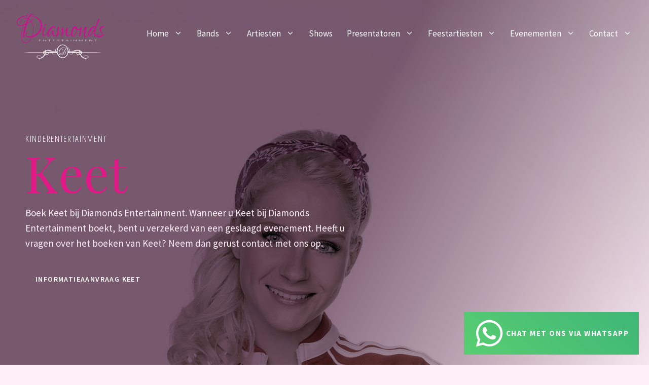

--- FILE ---
content_type: text/html; charset=UTF-8
request_url: https://www.diamonds-entertainment.nl/artiesten/keet/
body_size: 27453
content:
<!DOCTYPE html>
<html lang="nl-NL">
<head>
	<meta charset="UTF-8">
	<title>Keet - Diamonds Entertainment</title>
<meta name="viewport" content="width=device-width, initial-scale=1">
<!-- The SEO Framework: door Sybre Waaijer -->
<meta name="robots" content="max-snippet:-1,max-image-preview:large,max-video-preview:-1" />
<link rel="canonical" href="https://www.diamonds-entertainment.nl/artiesten/keet/" />
<meta name="description" content="Eigenlijk ben ik altijd al bezig geweest met dansen en muziek. Ik ben nu 22 jaar maar toen ik 3,5 jaar was stond ik al met mijn nieuwe roze balletpakje in de…" />
<meta property="og:type" content="article" />
<meta property="og:locale" content="nl_NL" />
<meta property="og:site_name" content="Diamonds Entertainment" />
<meta property="og:title" content="Keet" />
<meta property="og:description" content="Eigenlijk ben ik altijd al bezig geweest met dansen en muziek. Ik ben nu 22 jaar maar toen ik 3,5 jaar was stond ik al met mijn nieuwe roze balletpakje in de kleuterdansles. Ik had thuis een ‘My First…" />
<meta property="og:url" content="https://www.diamonds-entertainment.nl/artiesten/keet/" />
<meta property="og:image" content="https://www.diamonds-entertainment.nl/wp-content/uploads/2022/06/Keet.jpg" />
<meta property="og:image:width" content="1200" />
<meta property="og:image:height" content="1800" />
<meta property="og:image:alt" content="Keet" />
<meta property="article:published_time" content="2022-06-01T09:25:56+00:00" />
<meta property="article:modified_time" content="2024-02-26T09:01:49+00:00" />
<meta name="twitter:card" content="summary_large_image" />
<meta name="twitter:title" content="Keet" />
<meta name="twitter:description" content="Eigenlijk ben ik altijd al bezig geweest met dansen en muziek. Ik ben nu 22 jaar maar toen ik 3,5 jaar was stond ik al met mijn nieuwe roze balletpakje in de kleuterdansles. Ik had thuis een ‘My First…" />
<meta name="twitter:image" content="https://www.diamonds-entertainment.nl/wp-content/uploads/2022/06/Keet.jpg" />
<meta name="twitter:image:alt" content="Keet" />
<meta name="google-site-verification" content="AmvUujTced_jh3gLRf0yQ6GPloAr1ygRLZi5j3AswZI" />
<script type="application/ld+json">{"@context":"https://schema.org","@graph":[{"@type":"WebSite","@id":"https://www.diamonds-entertainment.nl/#/schema/WebSite","url":"https://www.diamonds-entertainment.nl/","name":"Diamonds Entertainment","description":"Als uw Entertainment goed moet zijn!","inLanguage":"nl-NL","potentialAction":{"@type":"SearchAction","target":{"@type":"EntryPoint","urlTemplate":"https://www.diamonds-entertainment.nl/search/{search_term_string}/"},"query-input":"required name=search_term_string"},"publisher":{"@type":"Organization","@id":"https://www.diamonds-entertainment.nl/#/schema/Organization","name":"Diamonds Entertainment","url":"https://www.diamonds-entertainment.nl/","logo":{"@type":"ImageObject","url":"https://www.diamonds-entertainment.nl/wp-content/uploads/2022/06/logo-2017-1.png","contentUrl":"https://www.diamonds-entertainment.nl/wp-content/uploads/2022/06/logo-2017-1.png","width":277,"height":168,"contentSize":"30725"}}},{"@type":"WebPage","@id":"https://www.diamonds-entertainment.nl/artiesten/keet/","url":"https://www.diamonds-entertainment.nl/artiesten/keet/","name":"Keet - Diamonds Entertainment","description":"Eigenlijk ben ik altijd al bezig geweest met dansen en muziek. Ik ben nu 22 jaar maar toen ik 3,5 jaar was stond ik al met mijn nieuwe roze balletpakje in de…","inLanguage":"nl-NL","isPartOf":{"@id":"https://www.diamonds-entertainment.nl/#/schema/WebSite"},"breadcrumb":{"@type":"BreadcrumbList","@id":"https://www.diamonds-entertainment.nl/#/schema/BreadcrumbList","itemListElement":[{"@type":"ListItem","position":1,"item":"https://www.diamonds-entertainment.nl/","name":"Diamonds Entertainment"},{"@type":"ListItem","position":2,"item":"https://www.diamonds-entertainment.nl/artiesten/","name":"Overzicht van alle artiesten - Diamonds Entertainment"},{"@type":"ListItem","position":3,"item":"https://www.diamonds-entertainment.nl/aanbod/kinderentertainment/","name":"Kinderentertainment"},{"@type":"ListItem","position":4,"name":"Keet"}]},"potentialAction":{"@type":"ReadAction","target":"https://www.diamonds-entertainment.nl/artiesten/keet/"},"datePublished":"2022-06-01T09:25:56+00:00","dateModified":"2024-02-26T09:01:49+00:00"}]}</script>
<!-- / The SEO Framework: door Sybre Waaijer | 29.70ms meta | 15.78ms boot -->

<link href='https://fonts.gstatic.com' crossorigin rel='preconnect' />
<link href='https://fonts.googleapis.com' crossorigin rel='preconnect' />
<link rel="alternate" type="application/rss+xml" title="Diamonds Entertainment &raquo; feed" href="https://www.diamonds-entertainment.nl/feed/" />
<link rel="alternate" type="application/rss+xml" title="Diamonds Entertainment &raquo; reacties feed" href="https://www.diamonds-entertainment.nl/comments/feed/" />
<link rel="alternate" title="oEmbed (JSON)" type="application/json+oembed" href="https://www.diamonds-entertainment.nl/wp-json/oembed/1.0/embed?url=https%3A%2F%2Fwww.diamonds-entertainment.nl%2Fartiesten%2Fkeet%2F" />
<link rel="alternate" title="oEmbed (XML)" type="text/xml+oembed" href="https://www.diamonds-entertainment.nl/wp-json/oembed/1.0/embed?url=https%3A%2F%2Fwww.diamonds-entertainment.nl%2Fartiesten%2Fkeet%2F&#038;format=xml" />
<style id='wp-img-auto-sizes-contain-inline-css'>
img:is([sizes=auto i],[sizes^="auto," i]){contain-intrinsic-size:3000px 1500px}
/*# sourceURL=wp-img-auto-sizes-contain-inline-css */
</style>
<style id='wp-emoji-styles-inline-css'>

	img.wp-smiley, img.emoji {
		display: inline !important;
		border: none !important;
		box-shadow: none !important;
		height: 1em !important;
		width: 1em !important;
		margin: 0 0.07em !important;
		vertical-align: -0.1em !important;
		background: none !important;
		padding: 0 !important;
	}
/*# sourceURL=wp-emoji-styles-inline-css */
</style>
<style id='wp-block-library-inline-css'>
:root{--wp-block-synced-color:#7a00df;--wp-block-synced-color--rgb:122,0,223;--wp-bound-block-color:var(--wp-block-synced-color);--wp-editor-canvas-background:#ddd;--wp-admin-theme-color:#007cba;--wp-admin-theme-color--rgb:0,124,186;--wp-admin-theme-color-darker-10:#006ba1;--wp-admin-theme-color-darker-10--rgb:0,107,160.5;--wp-admin-theme-color-darker-20:#005a87;--wp-admin-theme-color-darker-20--rgb:0,90,135;--wp-admin-border-width-focus:2px}@media (min-resolution:192dpi){:root{--wp-admin-border-width-focus:1.5px}}.wp-element-button{cursor:pointer}:root .has-very-light-gray-background-color{background-color:#eee}:root .has-very-dark-gray-background-color{background-color:#313131}:root .has-very-light-gray-color{color:#eee}:root .has-very-dark-gray-color{color:#313131}:root .has-vivid-green-cyan-to-vivid-cyan-blue-gradient-background{background:linear-gradient(135deg,#00d084,#0693e3)}:root .has-purple-crush-gradient-background{background:linear-gradient(135deg,#34e2e4,#4721fb 50%,#ab1dfe)}:root .has-hazy-dawn-gradient-background{background:linear-gradient(135deg,#faaca8,#dad0ec)}:root .has-subdued-olive-gradient-background{background:linear-gradient(135deg,#fafae1,#67a671)}:root .has-atomic-cream-gradient-background{background:linear-gradient(135deg,#fdd79a,#004a59)}:root .has-nightshade-gradient-background{background:linear-gradient(135deg,#330968,#31cdcf)}:root .has-midnight-gradient-background{background:linear-gradient(135deg,#020381,#2874fc)}:root{--wp--preset--font-size--normal:16px;--wp--preset--font-size--huge:42px}.has-regular-font-size{font-size:1em}.has-larger-font-size{font-size:2.625em}.has-normal-font-size{font-size:var(--wp--preset--font-size--normal)}.has-huge-font-size{font-size:var(--wp--preset--font-size--huge)}.has-text-align-center{text-align:center}.has-text-align-left{text-align:left}.has-text-align-right{text-align:right}.has-fit-text{white-space:nowrap!important}#end-resizable-editor-section{display:none}.aligncenter{clear:both}.items-justified-left{justify-content:flex-start}.items-justified-center{justify-content:center}.items-justified-right{justify-content:flex-end}.items-justified-space-between{justify-content:space-between}.screen-reader-text{border:0;clip-path:inset(50%);height:1px;margin:-1px;overflow:hidden;padding:0;position:absolute;width:1px;word-wrap:normal!important}.screen-reader-text:focus{background-color:#ddd;clip-path:none;color:#444;display:block;font-size:1em;height:auto;left:5px;line-height:normal;padding:15px 23px 14px;text-decoration:none;top:5px;width:auto;z-index:100000}html :where(.has-border-color){border-style:solid}html :where([style*=border-top-color]){border-top-style:solid}html :where([style*=border-right-color]){border-right-style:solid}html :where([style*=border-bottom-color]){border-bottom-style:solid}html :where([style*=border-left-color]){border-left-style:solid}html :where([style*=border-width]){border-style:solid}html :where([style*=border-top-width]){border-top-style:solid}html :where([style*=border-right-width]){border-right-style:solid}html :where([style*=border-bottom-width]){border-bottom-style:solid}html :where([style*=border-left-width]){border-left-style:solid}html :where(img[class*=wp-image-]){height:auto;max-width:100%}:where(figure){margin:0 0 1em}html :where(.is-position-sticky){--wp-admin--admin-bar--position-offset:var(--wp-admin--admin-bar--height,0px)}@media screen and (max-width:600px){html :where(.is-position-sticky){--wp-admin--admin-bar--position-offset:0px}}

/*# sourceURL=wp-block-library-inline-css */
</style><style id='wp-block-heading-inline-css'>
h1:where(.wp-block-heading).has-background,h2:where(.wp-block-heading).has-background,h3:where(.wp-block-heading).has-background,h4:where(.wp-block-heading).has-background,h5:where(.wp-block-heading).has-background,h6:where(.wp-block-heading).has-background{padding:1.25em 2.375em}h1.has-text-align-left[style*=writing-mode]:where([style*=vertical-lr]),h1.has-text-align-right[style*=writing-mode]:where([style*=vertical-rl]),h2.has-text-align-left[style*=writing-mode]:where([style*=vertical-lr]),h2.has-text-align-right[style*=writing-mode]:where([style*=vertical-rl]),h3.has-text-align-left[style*=writing-mode]:where([style*=vertical-lr]),h3.has-text-align-right[style*=writing-mode]:where([style*=vertical-rl]),h4.has-text-align-left[style*=writing-mode]:where([style*=vertical-lr]),h4.has-text-align-right[style*=writing-mode]:where([style*=vertical-rl]),h5.has-text-align-left[style*=writing-mode]:where([style*=vertical-lr]),h5.has-text-align-right[style*=writing-mode]:where([style*=vertical-rl]),h6.has-text-align-left[style*=writing-mode]:where([style*=vertical-lr]),h6.has-text-align-right[style*=writing-mode]:where([style*=vertical-rl]){rotate:180deg}
/*# sourceURL=https://www.diamonds-entertainment.nl/wp-includes/blocks/heading/style.min.css */
</style>
<style id='wp-block-image-inline-css'>
.wp-block-image>a,.wp-block-image>figure>a{display:inline-block}.wp-block-image img{box-sizing:border-box;height:auto;max-width:100%;vertical-align:bottom}@media not (prefers-reduced-motion){.wp-block-image img.hide{visibility:hidden}.wp-block-image img.show{animation:show-content-image .4s}}.wp-block-image[style*=border-radius] img,.wp-block-image[style*=border-radius]>a{border-radius:inherit}.wp-block-image.has-custom-border img{box-sizing:border-box}.wp-block-image.aligncenter{text-align:center}.wp-block-image.alignfull>a,.wp-block-image.alignwide>a{width:100%}.wp-block-image.alignfull img,.wp-block-image.alignwide img{height:auto;width:100%}.wp-block-image .aligncenter,.wp-block-image .alignleft,.wp-block-image .alignright,.wp-block-image.aligncenter,.wp-block-image.alignleft,.wp-block-image.alignright{display:table}.wp-block-image .aligncenter>figcaption,.wp-block-image .alignleft>figcaption,.wp-block-image .alignright>figcaption,.wp-block-image.aligncenter>figcaption,.wp-block-image.alignleft>figcaption,.wp-block-image.alignright>figcaption{caption-side:bottom;display:table-caption}.wp-block-image .alignleft{float:left;margin:.5em 1em .5em 0}.wp-block-image .alignright{float:right;margin:.5em 0 .5em 1em}.wp-block-image .aligncenter{margin-left:auto;margin-right:auto}.wp-block-image :where(figcaption){margin-bottom:1em;margin-top:.5em}.wp-block-image.is-style-circle-mask img{border-radius:9999px}@supports ((-webkit-mask-image:none) or (mask-image:none)) or (-webkit-mask-image:none){.wp-block-image.is-style-circle-mask img{border-radius:0;-webkit-mask-image:url('data:image/svg+xml;utf8,<svg viewBox="0 0 100 100" xmlns="http://www.w3.org/2000/svg"><circle cx="50" cy="50" r="50"/></svg>');mask-image:url('data:image/svg+xml;utf8,<svg viewBox="0 0 100 100" xmlns="http://www.w3.org/2000/svg"><circle cx="50" cy="50" r="50"/></svg>');mask-mode:alpha;-webkit-mask-position:center;mask-position:center;-webkit-mask-repeat:no-repeat;mask-repeat:no-repeat;-webkit-mask-size:contain;mask-size:contain}}:root :where(.wp-block-image.is-style-rounded img,.wp-block-image .is-style-rounded img){border-radius:9999px}.wp-block-image figure{margin:0}.wp-lightbox-container{display:flex;flex-direction:column;position:relative}.wp-lightbox-container img{cursor:zoom-in}.wp-lightbox-container img:hover+button{opacity:1}.wp-lightbox-container button{align-items:center;backdrop-filter:blur(16px) saturate(180%);background-color:#5a5a5a40;border:none;border-radius:4px;cursor:zoom-in;display:flex;height:20px;justify-content:center;opacity:0;padding:0;position:absolute;right:16px;text-align:center;top:16px;width:20px;z-index:100}@media not (prefers-reduced-motion){.wp-lightbox-container button{transition:opacity .2s ease}}.wp-lightbox-container button:focus-visible{outline:3px auto #5a5a5a40;outline:3px auto -webkit-focus-ring-color;outline-offset:3px}.wp-lightbox-container button:hover{cursor:pointer;opacity:1}.wp-lightbox-container button:focus{opacity:1}.wp-lightbox-container button:focus,.wp-lightbox-container button:hover,.wp-lightbox-container button:not(:hover):not(:active):not(.has-background){background-color:#5a5a5a40;border:none}.wp-lightbox-overlay{box-sizing:border-box;cursor:zoom-out;height:100vh;left:0;overflow:hidden;position:fixed;top:0;visibility:hidden;width:100%;z-index:100000}.wp-lightbox-overlay .close-button{align-items:center;cursor:pointer;display:flex;justify-content:center;min-height:40px;min-width:40px;padding:0;position:absolute;right:calc(env(safe-area-inset-right) + 16px);top:calc(env(safe-area-inset-top) + 16px);z-index:5000000}.wp-lightbox-overlay .close-button:focus,.wp-lightbox-overlay .close-button:hover,.wp-lightbox-overlay .close-button:not(:hover):not(:active):not(.has-background){background:none;border:none}.wp-lightbox-overlay .lightbox-image-container{height:var(--wp--lightbox-container-height);left:50%;overflow:hidden;position:absolute;top:50%;transform:translate(-50%,-50%);transform-origin:top left;width:var(--wp--lightbox-container-width);z-index:9999999999}.wp-lightbox-overlay .wp-block-image{align-items:center;box-sizing:border-box;display:flex;height:100%;justify-content:center;margin:0;position:relative;transform-origin:0 0;width:100%;z-index:3000000}.wp-lightbox-overlay .wp-block-image img{height:var(--wp--lightbox-image-height);min-height:var(--wp--lightbox-image-height);min-width:var(--wp--lightbox-image-width);width:var(--wp--lightbox-image-width)}.wp-lightbox-overlay .wp-block-image figcaption{display:none}.wp-lightbox-overlay button{background:none;border:none}.wp-lightbox-overlay .scrim{background-color:#fff;height:100%;opacity:.9;position:absolute;width:100%;z-index:2000000}.wp-lightbox-overlay.active{visibility:visible}@media not (prefers-reduced-motion){.wp-lightbox-overlay.active{animation:turn-on-visibility .25s both}.wp-lightbox-overlay.active img{animation:turn-on-visibility .35s both}.wp-lightbox-overlay.show-closing-animation:not(.active){animation:turn-off-visibility .35s both}.wp-lightbox-overlay.show-closing-animation:not(.active) img{animation:turn-off-visibility .25s both}.wp-lightbox-overlay.zoom.active{animation:none;opacity:1;visibility:visible}.wp-lightbox-overlay.zoom.active .lightbox-image-container{animation:lightbox-zoom-in .4s}.wp-lightbox-overlay.zoom.active .lightbox-image-container img{animation:none}.wp-lightbox-overlay.zoom.active .scrim{animation:turn-on-visibility .4s forwards}.wp-lightbox-overlay.zoom.show-closing-animation:not(.active){animation:none}.wp-lightbox-overlay.zoom.show-closing-animation:not(.active) .lightbox-image-container{animation:lightbox-zoom-out .4s}.wp-lightbox-overlay.zoom.show-closing-animation:not(.active) .lightbox-image-container img{animation:none}.wp-lightbox-overlay.zoom.show-closing-animation:not(.active) .scrim{animation:turn-off-visibility .4s forwards}}@keyframes show-content-image{0%{visibility:hidden}99%{visibility:hidden}to{visibility:visible}}@keyframes turn-on-visibility{0%{opacity:0}to{opacity:1}}@keyframes turn-off-visibility{0%{opacity:1;visibility:visible}99%{opacity:0;visibility:visible}to{opacity:0;visibility:hidden}}@keyframes lightbox-zoom-in{0%{transform:translate(calc((-100vw + var(--wp--lightbox-scrollbar-width))/2 + var(--wp--lightbox-initial-left-position)),calc(-50vh + var(--wp--lightbox-initial-top-position))) scale(var(--wp--lightbox-scale))}to{transform:translate(-50%,-50%) scale(1)}}@keyframes lightbox-zoom-out{0%{transform:translate(-50%,-50%) scale(1);visibility:visible}99%{visibility:visible}to{transform:translate(calc((-100vw + var(--wp--lightbox-scrollbar-width))/2 + var(--wp--lightbox-initial-left-position)),calc(-50vh + var(--wp--lightbox-initial-top-position))) scale(var(--wp--lightbox-scale));visibility:hidden}}
/*# sourceURL=https://www.diamonds-entertainment.nl/wp-includes/blocks/image/style.min.css */
</style>
<style id='wp-block-embed-inline-css'>
.wp-block-embed.alignleft,.wp-block-embed.alignright,.wp-block[data-align=left]>[data-type="core/embed"],.wp-block[data-align=right]>[data-type="core/embed"]{max-width:360px;width:100%}.wp-block-embed.alignleft .wp-block-embed__wrapper,.wp-block-embed.alignright .wp-block-embed__wrapper,.wp-block[data-align=left]>[data-type="core/embed"] .wp-block-embed__wrapper,.wp-block[data-align=right]>[data-type="core/embed"] .wp-block-embed__wrapper{min-width:280px}.wp-block-cover .wp-block-embed{min-height:240px;min-width:320px}.wp-block-embed{overflow-wrap:break-word}.wp-block-embed :where(figcaption){margin-bottom:1em;margin-top:.5em}.wp-block-embed iframe{max-width:100%}.wp-block-embed__wrapper{position:relative}.wp-embed-responsive .wp-has-aspect-ratio .wp-block-embed__wrapper:before{content:"";display:block;padding-top:50%}.wp-embed-responsive .wp-has-aspect-ratio iframe{bottom:0;height:100%;left:0;position:absolute;right:0;top:0;width:100%}.wp-embed-responsive .wp-embed-aspect-21-9 .wp-block-embed__wrapper:before{padding-top:42.85%}.wp-embed-responsive .wp-embed-aspect-18-9 .wp-block-embed__wrapper:before{padding-top:50%}.wp-embed-responsive .wp-embed-aspect-16-9 .wp-block-embed__wrapper:before{padding-top:56.25%}.wp-embed-responsive .wp-embed-aspect-4-3 .wp-block-embed__wrapper:before{padding-top:75%}.wp-embed-responsive .wp-embed-aspect-1-1 .wp-block-embed__wrapper:before{padding-top:100%}.wp-embed-responsive .wp-embed-aspect-9-16 .wp-block-embed__wrapper:before{padding-top:177.77%}.wp-embed-responsive .wp-embed-aspect-1-2 .wp-block-embed__wrapper:before{padding-top:200%}
/*# sourceURL=https://www.diamonds-entertainment.nl/wp-includes/blocks/embed/style.min.css */
</style>
<style id='wp-block-paragraph-inline-css'>
.is-small-text{font-size:.875em}.is-regular-text{font-size:1em}.is-large-text{font-size:2.25em}.is-larger-text{font-size:3em}.has-drop-cap:not(:focus):first-letter{float:left;font-size:8.4em;font-style:normal;font-weight:100;line-height:.68;margin:.05em .1em 0 0;text-transform:uppercase}body.rtl .has-drop-cap:not(:focus):first-letter{float:none;margin-left:.1em}p.has-drop-cap.has-background{overflow:hidden}:root :where(p.has-background){padding:1.25em 2.375em}:where(p.has-text-color:not(.has-link-color)) a{color:inherit}p.has-text-align-left[style*="writing-mode:vertical-lr"],p.has-text-align-right[style*="writing-mode:vertical-rl"]{rotate:180deg}
/*# sourceURL=https://www.diamonds-entertainment.nl/wp-includes/blocks/paragraph/style.min.css */
</style>
<style id='wp-block-spacer-inline-css'>
.wp-block-spacer{clear:both}
/*# sourceURL=https://www.diamonds-entertainment.nl/wp-includes/blocks/spacer/style.min.css */
</style>
<style id='global-styles-inline-css'>
:root{--wp--preset--aspect-ratio--square: 1;--wp--preset--aspect-ratio--4-3: 4/3;--wp--preset--aspect-ratio--3-4: 3/4;--wp--preset--aspect-ratio--3-2: 3/2;--wp--preset--aspect-ratio--2-3: 2/3;--wp--preset--aspect-ratio--16-9: 16/9;--wp--preset--aspect-ratio--9-16: 9/16;--wp--preset--color--black: #000000;--wp--preset--color--cyan-bluish-gray: #abb8c3;--wp--preset--color--white: var(--white);--wp--preset--color--pale-pink: #f78da7;--wp--preset--color--vivid-red: #cf2e2e;--wp--preset--color--luminous-vivid-orange: #ff6900;--wp--preset--color--luminous-vivid-amber: #fcb900;--wp--preset--color--light-green-cyan: #7bdcb5;--wp--preset--color--vivid-green-cyan: #00d084;--wp--preset--color--pale-cyan-blue: #8ed1fc;--wp--preset--color--vivid-cyan-blue: #0693e3;--wp--preset--color--vivid-purple: #9b51e0;--wp--preset--color--barbie-pink: var(--barbie-pink);--wp--preset--color--vivid-raspberry: var(--vivid-raspberry);--wp--preset--color--soft-red: var(--soft-red);--wp--preset--color--dark-chocolate: var(--dark-chocolate);--wp--preset--color--french-plum: var(--french-plum);--wp--preset--color--amaranth: var(--amaranth);--wp--preset--color--queen-pink: var(--queen-pink);--wp--preset--color--global-color-9: var(--global-color-9);--wp--preset--gradient--vivid-cyan-blue-to-vivid-purple: linear-gradient(135deg,rgb(6,147,227) 0%,rgb(155,81,224) 100%);--wp--preset--gradient--light-green-cyan-to-vivid-green-cyan: linear-gradient(135deg,rgb(122,220,180) 0%,rgb(0,208,130) 100%);--wp--preset--gradient--luminous-vivid-amber-to-luminous-vivid-orange: linear-gradient(135deg,rgb(252,185,0) 0%,rgb(255,105,0) 100%);--wp--preset--gradient--luminous-vivid-orange-to-vivid-red: linear-gradient(135deg,rgb(255,105,0) 0%,rgb(207,46,46) 100%);--wp--preset--gradient--very-light-gray-to-cyan-bluish-gray: linear-gradient(135deg,rgb(238,238,238) 0%,rgb(169,184,195) 100%);--wp--preset--gradient--cool-to-warm-spectrum: linear-gradient(135deg,rgb(74,234,220) 0%,rgb(151,120,209) 20%,rgb(207,42,186) 40%,rgb(238,44,130) 60%,rgb(251,105,98) 80%,rgb(254,248,76) 100%);--wp--preset--gradient--blush-light-purple: linear-gradient(135deg,rgb(255,206,236) 0%,rgb(152,150,240) 100%);--wp--preset--gradient--blush-bordeaux: linear-gradient(135deg,rgb(254,205,165) 0%,rgb(254,45,45) 50%,rgb(107,0,62) 100%);--wp--preset--gradient--luminous-dusk: linear-gradient(135deg,rgb(255,203,112) 0%,rgb(199,81,192) 50%,rgb(65,88,208) 100%);--wp--preset--gradient--pale-ocean: linear-gradient(135deg,rgb(255,245,203) 0%,rgb(182,227,212) 50%,rgb(51,167,181) 100%);--wp--preset--gradient--electric-grass: linear-gradient(135deg,rgb(202,248,128) 0%,rgb(113,206,126) 100%);--wp--preset--gradient--midnight: linear-gradient(135deg,rgb(2,3,129) 0%,rgb(40,116,252) 100%);--wp--preset--font-size--small: 13px;--wp--preset--font-size--medium: 20px;--wp--preset--font-size--large: 36px;--wp--preset--font-size--x-large: 42px;--wp--preset--spacing--20: 0.44rem;--wp--preset--spacing--30: 0.67rem;--wp--preset--spacing--40: 1rem;--wp--preset--spacing--50: 1.5rem;--wp--preset--spacing--60: 2.25rem;--wp--preset--spacing--70: 3.38rem;--wp--preset--spacing--80: 5.06rem;--wp--preset--shadow--natural: 6px 6px 9px rgba(0, 0, 0, 0.2);--wp--preset--shadow--deep: 12px 12px 50px rgba(0, 0, 0, 0.4);--wp--preset--shadow--sharp: 6px 6px 0px rgba(0, 0, 0, 0.2);--wp--preset--shadow--outlined: 6px 6px 0px -3px rgb(255, 255, 255), 6px 6px rgb(0, 0, 0);--wp--preset--shadow--crisp: 6px 6px 0px rgb(0, 0, 0);}:where(.is-layout-flex){gap: 0.5em;}:where(.is-layout-grid){gap: 0.5em;}body .is-layout-flex{display: flex;}.is-layout-flex{flex-wrap: wrap;align-items: center;}.is-layout-flex > :is(*, div){margin: 0;}body .is-layout-grid{display: grid;}.is-layout-grid > :is(*, div){margin: 0;}:where(.wp-block-columns.is-layout-flex){gap: 2em;}:where(.wp-block-columns.is-layout-grid){gap: 2em;}:where(.wp-block-post-template.is-layout-flex){gap: 1.25em;}:where(.wp-block-post-template.is-layout-grid){gap: 1.25em;}.has-black-color{color: var(--wp--preset--color--black) !important;}.has-cyan-bluish-gray-color{color: var(--wp--preset--color--cyan-bluish-gray) !important;}.has-white-color{color: var(--wp--preset--color--white) !important;}.has-pale-pink-color{color: var(--wp--preset--color--pale-pink) !important;}.has-vivid-red-color{color: var(--wp--preset--color--vivid-red) !important;}.has-luminous-vivid-orange-color{color: var(--wp--preset--color--luminous-vivid-orange) !important;}.has-luminous-vivid-amber-color{color: var(--wp--preset--color--luminous-vivid-amber) !important;}.has-light-green-cyan-color{color: var(--wp--preset--color--light-green-cyan) !important;}.has-vivid-green-cyan-color{color: var(--wp--preset--color--vivid-green-cyan) !important;}.has-pale-cyan-blue-color{color: var(--wp--preset--color--pale-cyan-blue) !important;}.has-vivid-cyan-blue-color{color: var(--wp--preset--color--vivid-cyan-blue) !important;}.has-vivid-purple-color{color: var(--wp--preset--color--vivid-purple) !important;}.has-black-background-color{background-color: var(--wp--preset--color--black) !important;}.has-cyan-bluish-gray-background-color{background-color: var(--wp--preset--color--cyan-bluish-gray) !important;}.has-white-background-color{background-color: var(--wp--preset--color--white) !important;}.has-pale-pink-background-color{background-color: var(--wp--preset--color--pale-pink) !important;}.has-vivid-red-background-color{background-color: var(--wp--preset--color--vivid-red) !important;}.has-luminous-vivid-orange-background-color{background-color: var(--wp--preset--color--luminous-vivid-orange) !important;}.has-luminous-vivid-amber-background-color{background-color: var(--wp--preset--color--luminous-vivid-amber) !important;}.has-light-green-cyan-background-color{background-color: var(--wp--preset--color--light-green-cyan) !important;}.has-vivid-green-cyan-background-color{background-color: var(--wp--preset--color--vivid-green-cyan) !important;}.has-pale-cyan-blue-background-color{background-color: var(--wp--preset--color--pale-cyan-blue) !important;}.has-vivid-cyan-blue-background-color{background-color: var(--wp--preset--color--vivid-cyan-blue) !important;}.has-vivid-purple-background-color{background-color: var(--wp--preset--color--vivid-purple) !important;}.has-black-border-color{border-color: var(--wp--preset--color--black) !important;}.has-cyan-bluish-gray-border-color{border-color: var(--wp--preset--color--cyan-bluish-gray) !important;}.has-white-border-color{border-color: var(--wp--preset--color--white) !important;}.has-pale-pink-border-color{border-color: var(--wp--preset--color--pale-pink) !important;}.has-vivid-red-border-color{border-color: var(--wp--preset--color--vivid-red) !important;}.has-luminous-vivid-orange-border-color{border-color: var(--wp--preset--color--luminous-vivid-orange) !important;}.has-luminous-vivid-amber-border-color{border-color: var(--wp--preset--color--luminous-vivid-amber) !important;}.has-light-green-cyan-border-color{border-color: var(--wp--preset--color--light-green-cyan) !important;}.has-vivid-green-cyan-border-color{border-color: var(--wp--preset--color--vivid-green-cyan) !important;}.has-pale-cyan-blue-border-color{border-color: var(--wp--preset--color--pale-cyan-blue) !important;}.has-vivid-cyan-blue-border-color{border-color: var(--wp--preset--color--vivid-cyan-blue) !important;}.has-vivid-purple-border-color{border-color: var(--wp--preset--color--vivid-purple) !important;}.has-vivid-cyan-blue-to-vivid-purple-gradient-background{background: var(--wp--preset--gradient--vivid-cyan-blue-to-vivid-purple) !important;}.has-light-green-cyan-to-vivid-green-cyan-gradient-background{background: var(--wp--preset--gradient--light-green-cyan-to-vivid-green-cyan) !important;}.has-luminous-vivid-amber-to-luminous-vivid-orange-gradient-background{background: var(--wp--preset--gradient--luminous-vivid-amber-to-luminous-vivid-orange) !important;}.has-luminous-vivid-orange-to-vivid-red-gradient-background{background: var(--wp--preset--gradient--luminous-vivid-orange-to-vivid-red) !important;}.has-very-light-gray-to-cyan-bluish-gray-gradient-background{background: var(--wp--preset--gradient--very-light-gray-to-cyan-bluish-gray) !important;}.has-cool-to-warm-spectrum-gradient-background{background: var(--wp--preset--gradient--cool-to-warm-spectrum) !important;}.has-blush-light-purple-gradient-background{background: var(--wp--preset--gradient--blush-light-purple) !important;}.has-blush-bordeaux-gradient-background{background: var(--wp--preset--gradient--blush-bordeaux) !important;}.has-luminous-dusk-gradient-background{background: var(--wp--preset--gradient--luminous-dusk) !important;}.has-pale-ocean-gradient-background{background: var(--wp--preset--gradient--pale-ocean) !important;}.has-electric-grass-gradient-background{background: var(--wp--preset--gradient--electric-grass) !important;}.has-midnight-gradient-background{background: var(--wp--preset--gradient--midnight) !important;}.has-small-font-size{font-size: var(--wp--preset--font-size--small) !important;}.has-medium-font-size{font-size: var(--wp--preset--font-size--medium) !important;}.has-large-font-size{font-size: var(--wp--preset--font-size--large) !important;}.has-x-large-font-size{font-size: var(--wp--preset--font-size--x-large) !important;}
/*# sourceURL=global-styles-inline-css */
</style>

<style id='classic-theme-styles-inline-css'>
/*! This file is auto-generated */
.wp-block-button__link{color:#fff;background-color:#32373c;border-radius:9999px;box-shadow:none;text-decoration:none;padding:calc(.667em + 2px) calc(1.333em + 2px);font-size:1.125em}.wp-block-file__button{background:#32373c;color:#fff;text-decoration:none}
/*# sourceURL=/wp-includes/css/classic-themes.min.css */
</style>
<link rel='stylesheet' id='generateblocks-google-fonts-css' href='https://fonts.googleapis.com/css?family=Open+Sans+Condensed:300,300italic,700&#038;display=swap' media='all' />
<link rel='stylesheet' id='generate-style-css' href='https://www.diamonds-entertainment.nl/wp-content/themes/generatepress/assets/css/main.min.css?ver=3.6.1' media='all' />
<style id='generate-style-inline-css'>
.no-featured-image-padding .featured-image {margin-left:-40px;margin-right:-40px;}.post-image-above-header .no-featured-image-padding .inside-article .featured-image {margin-top:-40px;}@media (max-width:768px){.no-featured-image-padding .featured-image {margin-left:-25px;margin-right:-25px;}.post-image-above-header .no-featured-image-padding .inside-article .featured-image {margin-top:-10px;}}.featured-image img {width: 720px;}
.is-right-sidebar{width:30%;}.is-left-sidebar{width:30%;}.site-content .content-area{width:70%;}@media (max-width: 1000px){.main-navigation .menu-toggle,.sidebar-nav-mobile:not(#sticky-placeholder){display:block;}.main-navigation ul,.gen-sidebar-nav,.main-navigation:not(.slideout-navigation):not(.toggled) .main-nav > ul,.has-inline-mobile-toggle #site-navigation .inside-navigation > *:not(.navigation-search):not(.main-nav){display:none;}.nav-align-right .inside-navigation,.nav-align-center .inside-navigation{justify-content:space-between;}.has-inline-mobile-toggle .mobile-menu-control-wrapper{display:flex;flex-wrap:wrap;}.has-inline-mobile-toggle .inside-header{flex-direction:row;text-align:left;flex-wrap:wrap;}.has-inline-mobile-toggle .header-widget,.has-inline-mobile-toggle #site-navigation{flex-basis:100%;}.nav-float-left .has-inline-mobile-toggle #site-navigation{order:10;}}
.dynamic-author-image-rounded{border-radius:100%;}.dynamic-featured-image, .dynamic-author-image{vertical-align:middle;}.one-container.blog .dynamic-content-template:not(:last-child), .one-container.archive .dynamic-content-template:not(:last-child){padding-bottom:0px;}.dynamic-entry-excerpt > p:last-child{margin-bottom:0px;}
.page-hero .inside-page-hero.grid-container{max-width:calc(1400px - 0px - 0px);}.inside-page-hero > *:last-child{margin-bottom:0px;}.header-wrap{position:absolute;left:0px;right:0px;z-index:10;}.header-wrap .site-header{background:transparent;}.header-wrap #site-navigation:not(.toggled), .header-wrap #mobile-header:not(.toggled):not(.navigation-stick), .has-inline-mobile-toggle .mobile-menu-control-wrapper{background:transparent;}.header-wrap #site-navigation:not(.toggled) .main-nav > ul > li > a, .header-wrap #mobile-header:not(.toggled):not(.navigation-stick) .main-nav > ul > li > a, .header-wrap .main-navigation:not(.toggled):not(.navigation-stick) .menu-toggle, .header-wrap .main-navigation:not(.toggled):not(.navigation-stick) .menu-toggle:hover, .main-navigation:not(.toggled):not(.navigation-stick) .menu-bar-item:not(.close-search) > a{color:#ffffff;}.header-wrap #site-navigation:not(.toggled) .main-nav > ul > li:hover > a, .header-wrap #site-navigation:not(.toggled) .main-nav > ul > li:focus > a, .header-wrap #site-navigation:not(.toggled) .main-nav > ul > li.sfHover > a, .header-wrap #mobile-header:not(.toggled) .main-nav > ul > li:hover > a, .header-wrap #site-navigation:not(.toggled) .menu-bar-item:not(.close-search):hover > a, .header-wrap #mobile-header:not(.toggled) .menu-bar-item:not(.close-search):hover > a, .header-wrap #site-navigation:not(.toggled) .menu-bar-item:not(.close-search).sfHover > a, .header-wrap #mobile-header:not(.toggled) .menu-bar-item:not(.close-search).sfHover > a{background:transparent;color:#ffffff;}.header-wrap #site-navigation:not(.toggled) .main-nav > ul > li[class*="current-menu-"] > a, .header-wrap #mobile-header:not(.toggled) .main-nav > ul > li[class*="current-menu-"] > a, .header-wrap #site-navigation:not(.toggled) .main-nav > ul > li[class*="current-menu-"]:hover > a, .header-wrap #mobile-header:not(.toggled) .main-nav > ul > li[class*="current-menu-"]:hover > a{background:transparent;color:#ffffff;}.site-logo:not(.page-hero-logo){display:none;}
/*# sourceURL=generate-style-inline-css */
</style>
<link rel='stylesheet' id='generate-google-fonts-css' href='https://fonts.googleapis.com/css?family=Source+Sans+Pro%3A200%2C200italic%2C300%2C300italic%2Cregular%2Citalic%2C600%2C600italic%2C700%2C700italic%2C900%2C900italic%7CPlayfair+Display%3Aregular%2C500%2C600%2C700%2C800%2C900%2Citalic%2C500italic%2C600italic%2C700italic%2C800italic%2C900italic%7COpen+Sans+Condensed%3A300%2C300italic%2C700&#038;display=auto&#038;ver=3.6.1' media='all' />
<link rel='stylesheet' id='generatepress-dynamic-css' href='https://www.diamonds-entertainment.nl/wp-content/uploads/generatepress/style.min.css?ver=1764646563' media='all' />
<link rel='stylesheet' id='generate-child-css' href='https://www.diamonds-entertainment.nl/wp-content/themes/diamonds/style.css?ver=1656358259' media='all' />
<style id='generateblocks-inline-css'>
.gb-container.gb-tabs__item:not(.gb-tabs__item-open){display:none;}.gb-container-43f579f6{background-color:#ffc3d2;position:relative;}.gb-container-43f579f6 > .gb-inside-container{padding-top:220px;padding-bottom:100px;max-width:900px;margin-left:auto;margin-right:auto;}.gb-grid-wrapper > .gb-grid-column-43f579f6 > .gb-container{display:flex;flex-direction:column;height:100%;}.gb-container-43f579f6 > .gb-shapes .gb-shape-1{color:rgba(224, 25, 135, 0.43);z-index:7;position:absolute;overflow:hidden;pointer-events:none;line-height:0;left:0;right:0;top:-1px;transform:scaleY(-1);}.gb-container-43f579f6 > .gb-shapes .gb-shape-1 svg{height:90px;width:calc(100% + 1.3px);fill:currentColor;position:relative;left:50%;transform:translateX(-50%);min-width:100%;}.gb-container-43f579f6 > .gb-shapes .gb-shape-2{color:rgba(247, 141, 168, 0.65);z-index:1;position:absolute;overflow:hidden;pointer-events:none;line-height:0;left:0;right:0;top:-1px;transform:scaleY(-1);}.gb-container-43f579f6 > .gb-shapes .gb-shape-2 svg{height:100px;width:calc(100% + 1.3px);fill:currentColor;position:relative;left:50%;transform:translateX(-50%);min-width:100%;}.gb-container-43f579f6 > .gb-shapes .gb-shape-3{color:var(--amaranth);position:absolute;overflow:hidden;pointer-events:none;line-height:0;left:0;right:0;top:-1px;transform:scaleY(-1);}.gb-container-43f579f6 > .gb-shapes .gb-shape-3 svg{height:120px;width:calc(100% + 1.3px);fill:currentColor;position:relative;left:50%;transform:translateX(-50%);min-width:100%;}.gb-container-d0da4479{border-radius:5px;border:0px solid #dddddd;background-color:var(--white);box-shadow: 0 0 18px -11px rgba(102, 102, 102, 0.1);}.gb-container-d0da4479 > .gb-inside-container{padding:5em;max-width:1400px;margin-left:auto;margin-right:auto;}.gb-grid-wrapper > .gb-grid-column-d0da4479 > .gb-container{display:flex;flex-direction:column;height:100%;}.gb-container-bc0aba3a > .gb-inside-container{padding-top:20px;max-width:1400px;margin-left:auto;margin-right:auto;}.gb-grid-wrapper > .gb-grid-column-bc0aba3a > .gb-container{display:flex;flex-direction:column;height:100%;}.gb-container-84e8c25d{font-size:17px;font-weight:400;margin-top:30px;border-radius:0;border-top:1px solid #aaaaaa;border-right:0px solid #aaaaaa;border-bottom:0px solid #aaaaaa;border-left:0px solid #aaaaaa;background-color:var(--wit);color:var(--nachtblauw);}.gb-container-84e8c25d > .gb-inside-container{padding:40px 0 0;max-width:1400px;margin-left:auto;margin-right:auto;}.gb-grid-wrapper > .gb-grid-column-84e8c25d > .gb-container{display:flex;flex-direction:column;height:100%;}.gb-container-bc23db74{margin-bottom:50px;color:var(--queen-pink);background-image:linear-gradient(117deg, rgba(43, 5, 33, 0.64) 50%, var(--queen-pink));position:relative;overflow:hidden;}.gb-container-bc23db74:before{content:"";background-image:url(https://www.diamonds-entertainment.nl/wp-content/uploads/2022/06/Keet.jpg);background-repeat:no-repeat;background-position:center top;background-size:cover;z-index:0;position:absolute;top:0;right:0;bottom:0;left:0;transition:inherit;pointer-events:none;filter:grayscale(70%);opacity:1;mix-blend-mode:multiply;}.gb-container-bc23db74 > .gb-inside-container{padding:230px 20px 100px;max-width:1400px;margin-left:auto;margin-right:auto;z-index:1;position:relative;}.gb-container-bc23db74 a{color:var(--white);}.gb-grid-wrapper > .gb-grid-column-bc23db74 > .gb-container{display:flex;flex-direction:column;height:100%;}.gb-container-bc23db74.gb-has-dynamic-bg:before{background-image:var(--background-url);}.gb-container-bc23db74.gb-no-dynamic-bg:before{background-image:none;}.gb-container-a5854a81 > .gb-inside-container{padding:30px;}.gb-grid-wrapper > .gb-grid-column-a5854a81{width:60%;}.gb-grid-wrapper > .gb-grid-column-a5854a81 > .gb-container{display:flex;flex-direction:column;height:100%;}.gb-container-01318700{font-size:17px;background-color:var(--amaranth);color:var(--queen-pink);}.gb-container-01318700 > .gb-inside-container{padding:120px 20px 80px;max-width:1450px;margin-left:auto;margin-right:auto;z-index:1;position:relative;}.gb-container-01318700 a{color:var(--picton-blauw);}.gb-container-01318700 a:hover{color:var(--koren-blauw);}.gb-grid-wrapper > .gb-grid-column-01318700 > .gb-container{display:flex;flex-direction:column;height:100%;}.gb-container-8b591554 > .gb-inside-container{padding:0;}.gb-grid-wrapper > .gb-grid-column-8b591554{width:25%;}.gb-grid-wrapper > .gb-grid-column-8b591554 > .gb-container{display:flex;flex-direction:column;height:100%;}.gb-container-742dabab > .gb-inside-container{padding:0;}.gb-grid-wrapper > .gb-grid-column-742dabab{width:25%;}.gb-grid-wrapper > .gb-grid-column-742dabab > .gb-container{display:flex;flex-direction:column;height:100%;}.gb-container-ae481378 > .gb-inside-container{padding:0;}.gb-grid-wrapper > .gb-grid-column-ae481378{width:25%;}.gb-grid-wrapper > .gb-grid-column-ae481378 > .gb-container{display:flex;flex-direction:column;height:100%;}.gb-container-25fbd17d{text-align:left;}.gb-container-25fbd17d > .gb-inside-container{padding:0;}.gb-grid-wrapper > .gb-grid-column-25fbd17d{width:25%;}.gb-grid-wrapper > .gb-grid-column-25fbd17d > .gb-container{display:flex;flex-direction:column;height:100%;}.gb-container-941c0e1b{margin-top:30px;border-top:1px solid rgba(255, 255, 255, 0.18);}.gb-container-941c0e1b > .gb-inside-container{padding:30px 0 15px;max-width:1400px;margin-left:auto;margin-right:auto;}.gb-grid-wrapper > .gb-grid-column-941c0e1b > .gb-container{display:flex;flex-direction:column;height:100%;}.gb-container-8dafee01 > .gb-inside-container{padding:0;}.gb-grid-wrapper > .gb-grid-column-8dafee01{width:40%;}.gb-grid-wrapper > .gb-grid-column-8dafee01 > .gb-container{display:flex;flex-direction:column;height:100%;}.gb-container-d3f25e50 > .gb-inside-container{padding:0;}.gb-grid-wrapper > .gb-grid-column-d3f25e50{width:60%;}.gb-grid-wrapper > .gb-grid-column-d3f25e50 > .gb-container{display:flex;flex-direction:column;height:100%;}h2.gb-headline-6692b9e1{font-size:42px;line-height:1.2em;font-weight:normal;text-align:center;margin-bottom:0.5em;color:var(--nachtblauw);}h2.gb-headline-6692b9e1 .gb-highlight{color:var(--vivid-raspberry);}p.gb-headline-582ef803{font-family:Open Sans Condensed, sans-serif;font-size:17px;letter-spacing:0.1em;text-transform:uppercase;margin-bottom:5px;color:var(--queen-pink);}h1.gb-headline-af117011{font-size:98px;line-height:1em;font-weight:400;margin-bottom:15px;border:0px solid;color:var(--barbie-pink);}.gb-headline-af117011{text-shadow:var(--global-color-13) 2px 2px 2px;}p.gb-headline-33649ba5{font-size:17px;letter-spacing:0.1em;font-weight:600;text-transform:uppercase;margin-bottom:10px;color:var(--wit);}p.gb-headline-f975c64f{margin-bottom:0px;}p.gb-headline-7f242396{display:flex;flex-direction:row-reverse;align-items:center;justify-content:flex-end;font-size:17px;text-align:left;margin-top:23px;margin-bottom:0px;}p.gb-headline-7f242396 .gb-icon{line-height:0;color:var(--picton-blauw);padding-left:24px;}p.gb-headline-7f242396 .gb-icon svg{width:1.3em;height:1.3em;fill:currentColor;}.gb-headline-7f242396:hover .gb-icon{transform:translate3d(6px,0,0);}.gb-headline-7f242396 .gb-icon{transition:all 0.5s ease;}p.gb-headline-ab17b693{letter-spacing:0.1em;font-weight:600;text-transform:uppercase;margin-bottom:10px;color:var(--wit);}p.gb-headline-15c00372{margin-bottom:0px;}p.gb-headline-5f1ecfc2{display:flex;align-items:center;margin-bottom:0px;}p.gb-headline-5f1ecfc2 .gb-icon{line-height:0;padding-right:0.5em;}p.gb-headline-5f1ecfc2 .gb-icon svg{width:1em;height:1em;fill:currentColor;}p.gb-headline-04eb328d{display:flex;align-items:center;margin-bottom:0px;}p.gb-headline-04eb328d a{color:var(--picton-blauw);}p.gb-headline-04eb328d .gb-icon{line-height:0;padding-right:0.5em;}p.gb-headline-04eb328d .gb-icon svg{width:1em;height:1em;fill:currentColor;}p.gb-headline-f315e198{display:flex;align-items:center;margin-bottom:0px;}p.gb-headline-f315e198 a{color:var(--picton-blauw);}p.gb-headline-f315e198 .gb-icon{line-height:0;padding-right:0.5em;}p.gb-headline-f315e198 .gb-icon svg{width:1em;height:1em;fill:currentColor;}p.gb-headline-151d4ffd{letter-spacing:0.1em;font-weight:600;text-transform:uppercase;margin-bottom:10px;color:var(--wit);}p.gb-headline-7897bfca{font-size:16px;}p.gb-headline-43b3dd62{padding-top:10px;}.gb-grid-wrapper-d81bcbc0{display:flex;flex-wrap:wrap;align-items:center;justify-content:flex-start;margin-left:-40px;}.gb-grid-wrapper-d81bcbc0 > .gb-grid-column{box-sizing:border-box;padding-left:40px;padding-bottom:40px;}.gb-grid-wrapper-64abbd6a{display:flex;flex-wrap:wrap;margin-left:-40px;}.gb-grid-wrapper-64abbd6a > .gb-grid-column{box-sizing:border-box;padding-left:40px;padding-bottom:40px;}.gb-grid-wrapper-0319a98e{display:flex;flex-wrap:wrap;margin-left:-30px;}.gb-grid-wrapper-0319a98e > .gb-grid-column{box-sizing:border-box;padding-left:30px;}.gb-button-wrapper{display:flex;flex-wrap:wrap;align-items:flex-start;justify-content:flex-start;clear:both;}.gb-button-wrapper-352275fa{justify-content:flex-end;}.gb-button-wrapper-a59859d1{justify-content:flex-end;}.gb-accordion__item:not(.gb-accordion__item-open) > .gb-button .gb-accordion__icon-open{display:none;}.gb-accordion__item.gb-accordion__item-open > .gb-button .gb-accordion__icon{display:none;}.gb-button-wrapper a.gb-button-ee83fdcd{display:inline-flex;align-items:center;justify-content:center;font-size:14px;letter-spacing:0.1em;font-weight:600;text-transform:uppercase;text-align:center;padding:16px 20px;margin-right:15px;margin-bottom:15px;border-radius:5px;border:1px solid var(--koren-blauw);background-color:var(--koren-blauw);color:var(--white);text-decoration:none;}.gb-button-wrapper a.gb-button-ee83fdcd:hover, .gb-button-wrapper a.gb-button-ee83fdcd:active, .gb-button-wrapper a.gb-button-ee83fdcd:focus{border-color:var(--picton-blauw);background-color:var(--picton-blauw);color:var(--wit);}.gb-button-wrapper a.gb-button-ae53fa6b{display:inline-flex;align-items:center;justify-content:center;font-size:16px;text-align:center;padding:15px;background-color:rgba(0, 0, 0, 0);color:#ffffff;text-decoration:none;}.gb-button-wrapper a.gb-button-ae53fa6b:hover, .gb-button-wrapper a.gb-button-ae53fa6b:active, .gb-button-wrapper a.gb-button-ae53fa6b:focus{background-color:rgba(0, 0, 0, 0);color:var(--vivid-raspberry);}.gb-button-wrapper a.gb-button-49e22830{display:inline-flex;align-items:center;justify-content:center;font-size:16px;text-align:center;padding:15px;background-color:rgba(0, 0, 0, 0);color:#ffffff;text-decoration:none;}.gb-button-wrapper a.gb-button-49e22830:hover, .gb-button-wrapper a.gb-button-49e22830:active, .gb-button-wrapper a.gb-button-49e22830:focus{color:var(--vivid-raspberry);}.gb-button-wrapper a.gb-button-7f91050a{display:inline-flex;align-items:center;justify-content:center;font-size:16px;text-align:center;padding:15px;background-color:rgba(0, 0, 0, 0);color:#ffffff;text-decoration:none;}.gb-button-wrapper a.gb-button-e3d6f88c{display:inline-flex;align-items:center;justify-content:center;font-size:16px;text-align:center;padding:15px;background-color:rgba(0, 0, 0, 0);color:#ffffff;text-decoration:none;}.gb-button-wrapper a.gb-button-d136650c{display:inline-flex;align-items:center;justify-content:center;font-size:15px;letter-spacing:0.1em;font-weight:700;text-transform:uppercase;text-align:center;padding:12px 20px;border-radius:0%;background-color:#59CE72;color:#ffffff;text-decoration:none;background-image:linear-gradient(40deg, rgba(89, 206, 114, 0.1), rgba(0, 128, 128, 0.3));}.gb-button-wrapper a.gb-button-d136650c:hover, .gb-button-wrapper a.gb-button-d136650c:active, .gb-button-wrapper a.gb-button-d136650c:focus{background-color:#08a353;color:#ffffff;}.gb-button-wrapper a.gb-button-d136650c .gb-icon{line-height:0;padding-right:0.2em;}.gb-button-wrapper a.gb-button-d136650c .gb-icon svg{width:4em;height:4em;fill:currentColor;}@media (max-width: 1024px) {.gb-container-43f579f6 > .gb-inside-container{padding-right:30px;padding-bottom:70px;padding-left:30px;}.gb-container-d0da4479 > .gb-inside-container{padding:3.5em;}.gb-container-bc23db74 > .gb-inside-container{padding-top:180px;padding-bottom:60px;}.gb-container-01318700 > .gb-inside-container{padding:90px 60px;}.gb-grid-wrapper > .gb-grid-column-8b591554{width:100%;}.gb-grid-wrapper > .gb-grid-column-742dabab{width:100%;}.gb-grid-wrapper > .gb-grid-column-ae481378{width:33.33%;}.gb-grid-wrapper > .gb-grid-column-25fbd17d{width:33.33%;}h2.gb-headline-6692b9e1{font-size:42px;}h1.gb-headline-af117011{font-size:60px;}.gb-grid-wrapper-64abbd6a{margin-left:-60px;}.gb-grid-wrapper-64abbd6a > .gb-grid-column{padding-left:60px;}}@media (max-width: 1024px) and (min-width: 768px) {.gb-grid-wrapper > div.gb-grid-column-ae481378{padding-bottom:0;}.gb-grid-wrapper > div.gb-grid-column-25fbd17d{padding-bottom:0;}.gb-button-wrapper-971ecda9{flex-direction:column;}.gb-button-wrapper-971ecda9 > .gb-button{flex:1;width:100%;box-sizing:border-box;}}@media (max-width: 767px) {.gb-container-43f579f6 > .gb-inside-container{padding-top:140px;padding-right:25px;padding-left:25px;}.gb-container-d0da4479 > .gb-inside-container{padding:1.5em;}.gb-container-bc23db74{margin-bottom:20px;}.gb-container-bc23db74 > .gb-inside-container{padding:140px 0 60px;}.gb-grid-wrapper > .gb-grid-column-a5854a81{width:100%;order:2;}.gb-container-01318700 > .gb-inside-container{padding:60px 30px;}.gb-container-8b591554{text-align:left;}.gb-grid-wrapper > .gb-grid-column-8b591554{width:100%;}.gb-container-742dabab{text-align:left;}.gb-grid-wrapper > .gb-grid-column-742dabab{width:100%;}.gb-grid-wrapper > .gb-grid-column-ae481378{width:100%;}.gb-grid-wrapper > .gb-grid-column-25fbd17d{width:100%;}.gb-container-941c0e1b{margin-top:10px;}.gb-container-8dafee01{text-align:left;}.gb-grid-wrapper > .gb-grid-column-8dafee01{width:100%;order:2;}.gb-grid-wrapper > .gb-grid-column-d3f25e50{width:100%;order:1;}.gb-grid-wrapper > div.gb-grid-column-d3f25e50{padding-bottom:0;}h2.gb-headline-6692b9e1{font-size:34px;margin-top:1em;}p.gb-headline-582ef803{font-size:14px;}h1.gb-headline-af117011{font-size:54px;}p.gb-headline-04eb328d{margin-top:23px;}p.gb-headline-f315e198{margin-top:23px;}.gb-button-wrapper-971ecda9{flex-direction:column;}.gb-button-wrapper-971ecda9 > .gb-button{flex:1;width:100%;box-sizing:border-box;}.gb-button-wrapper-352275fa{justify-content:flex-start;flex-direction:column;align-items:flex-start;}.gb-button-wrapper-a59859d1 > .gb-button{flex:1;}.gb-button-wrapper a.gb-button-d136650c{padding:8px 15px;border-radius:0%;}.gb-button-wrapper a.gb-button-d136650c .gb-icon svg{width:2em;height:2em;}}:root{--gb-container-width:1400px;}.gb-container .wp-block-image img{vertical-align:middle;}.gb-grid-wrapper .wp-block-image{margin-bottom:0;}.gb-highlight{background:none;}.gb-shape{line-height:0;}.gb-container-link{position:absolute;top:0;right:0;bottom:0;left:0;z-index:99;}
/*# sourceURL=generateblocks-inline-css */
</style>
<link rel='stylesheet' id='generate-blog-css' href='https://www.diamonds-entertainment.nl/wp-content/plugins/gp-premium/blog/functions/css/style.min.css?ver=2.5.2' media='all' />
<link rel='stylesheet' id='generate-offside-css' href='https://www.diamonds-entertainment.nl/wp-content/plugins/gp-premium/menu-plus/functions/css/offside.min.css?ver=2.5.2' media='all' />
<style id='generate-offside-inline-css'>
:root{--gp-slideout-width:265px;}.slideout-navigation.main-navigation{background-color:var(--amaranth);}.slideout-navigation.main-navigation .main-nav ul li a{color:var(--white);}.slideout-navigation.main-navigation ul ul{background-color:var(--amaranth);}.slideout-navigation.main-navigation .main-nav ul li:not([class*="current-menu-"]):hover > a, .slideout-navigation.main-navigation .main-nav ul li:not([class*="current-menu-"]):focus > a, .slideout-navigation.main-navigation .main-nav ul li.sfHover:not([class*="current-menu-"]) > a{color:var(--soft-red);}.slideout-navigation.main-navigation .main-nav ul li[class*="current-menu-"] > a{color:var(--soft-red);}.slideout-navigation, .slideout-navigation a{color:var(--white);}.slideout-navigation button.slideout-exit{color:var(--white);padding-left:14px;padding-right:14px;}.slide-opened nav.toggled .menu-toggle:before{display:none;}@media (max-width: 1000px){.menu-bar-item.slideout-toggle{display:none;}}
/*# sourceURL=generate-offside-inline-css */
</style>
<link rel="https://api.w.org/" href="https://www.diamonds-entertainment.nl/wp-json/" /><link rel="alternate" title="JSON" type="application/json" href="https://www.diamonds-entertainment.nl/wp-json/wp/v2/artists/1233" /><link rel="EditURI" type="application/rsd+xml" title="RSD" href="https://www.diamonds-entertainment.nl/xmlrpc.php?rsd" />
<link rel="icon" href="https://www.diamonds-entertainment.nl/wp-content/uploads/2022/06/cropped-diamonds-icon-32x32.png" sizes="32x32" />
<link rel="icon" href="https://www.diamonds-entertainment.nl/wp-content/uploads/2022/06/cropped-diamonds-icon-192x192.png" sizes="192x192" />
<link rel="apple-touch-icon" href="https://www.diamonds-entertainment.nl/wp-content/uploads/2022/06/cropped-diamonds-icon-180x180.png" />
<meta name="msapplication-TileImage" content="https://www.diamonds-entertainment.nl/wp-content/uploads/2022/06/cropped-diamonds-icon-270x270.png" />
		<style id="wp-custom-css">
			.homepage-hero-cta,
.homepage-hero-cta a{
	text-decoration:none;
}


@media screen and (max-width: 768px) {

.site-logo {
	max-width:150px
}
	
}

.artiesten-zoeken {
	background:#ffcdda;
	border:2px solid #AC266E;
}

.artiesten-zoeken ::placeholder { /* Chrome, Firefox, Opera, Safari 10.1+ */
  color: #831A51;
  opacity: 1; /* Firefox */
}

body:not(.contained-content) .entry-content {
	padding-bottom:80px;
}		</style>
		<link rel='stylesheet' id='flatpickr-css' href='https://www.diamonds-entertainment.nl/wp-content/plugins/fluentform/assets/libs/flatpickr/flatpickr.min.css?ver=4.6.9' media='all' />
<link rel='stylesheet' id='fluent-form-styles-css' href='https://www.diamonds-entertainment.nl/wp-content/plugins/fluentform/assets/css/fluent-forms-public.css?ver=6.1.16' media='all' />
<link rel='stylesheet' id='fluentform-public-default-css' href='https://www.diamonds-entertainment.nl/wp-content/plugins/fluentform/assets/css/fluentform-public-default.css?ver=6.1.16' media='all' />
</head>

<body class="wp-singular artists-template-default single single-artists postid-1233 wp-custom-logo wp-embed-responsive wp-theme-generatepress wp-child-theme-diamonds post-image-below-header post-image-aligned-center slideout-enabled slideout-mobile sticky-menu-fade artists-keet left-sidebar nav-float-right one-container header-aligned-left dropdown-hover featured-image-active" itemtype="https://schema.org/Blog" itemscope>
	<div class="header-wrap"><a class="screen-reader-text skip-link" href="#content" title="Ga naar de inhoud">Ga naar de inhoud</a>		<header class="site-header has-inline-mobile-toggle" id="masthead" aria-label="Site"  itemtype="https://schema.org/WPHeader" itemscope>
			<div class="inside-header">
				<div class="site-logo">
					<a href="https://www.diamonds-entertainment.nl/" rel="home">
						<img  class="header-image is-logo-image" alt="Diamonds Entertainment" src="https://www.diamonds-entertainment.nl/wp-content/uploads/2022/06/logo-2017-1.png" width="277" height="168" />
					</a>
				</div><div class="site-logo page-hero-logo">
					<a href="https://www.diamonds-entertainment.nl/" title="Diamonds Entertainment" rel="home">
						<img  class="header-image is-logo-image" alt="Diamonds Entertainment" src="https://www.diamonds-entertainment.nl/wp-content/uploads/2022/06/diamonds-logo-optimized-white.svg" title="Diamonds Entertainment" srcset="https://www.diamonds-entertainment.nl/wp-content/uploads/2022/06/diamonds-logo-optimized-white.svg 1x,  2x" width="0" height="0" />
					</a>
				</div>	<nav class="main-navigation mobile-menu-control-wrapper" id="mobile-menu-control-wrapper" aria-label="Mobiel toggle">
				<button data-nav="site-navigation" class="menu-toggle" aria-controls="generate-slideout-menu" aria-expanded="false">
			<span class="gp-icon icon-menu-bars"><svg viewBox="0 0 512 512" aria-hidden="true" xmlns="http://www.w3.org/2000/svg" width="1em" height="1em"><path d="M0 96c0-13.255 10.745-24 24-24h464c13.255 0 24 10.745 24 24s-10.745 24-24 24H24c-13.255 0-24-10.745-24-24zm0 160c0-13.255 10.745-24 24-24h464c13.255 0 24 10.745 24 24s-10.745 24-24 24H24c-13.255 0-24-10.745-24-24zm0 160c0-13.255 10.745-24 24-24h464c13.255 0 24 10.745 24 24s-10.745 24-24 24H24c-13.255 0-24-10.745-24-24z" /></svg><svg viewBox="0 0 512 512" aria-hidden="true" xmlns="http://www.w3.org/2000/svg" width="1em" height="1em"><path d="M71.029 71.029c9.373-9.372 24.569-9.372 33.942 0L256 222.059l151.029-151.03c9.373-9.372 24.569-9.372 33.942 0 9.372 9.373 9.372 24.569 0 33.942L289.941 256l151.03 151.029c9.372 9.373 9.372 24.569 0 33.942-9.373 9.372-24.569 9.372-33.942 0L256 289.941l-151.029 151.03c-9.373 9.372-24.569 9.372-33.942 0-9.372-9.373-9.372-24.569 0-33.942L222.059 256 71.029 104.971c-9.372-9.373-9.372-24.569 0-33.942z" /></svg></span><span class="mobile-menu">MENU</span>		</button>
	</nav>
			<nav class="main-navigation sub-menu-left" id="site-navigation" aria-label="Primair"  itemtype="https://schema.org/SiteNavigationElement" itemscope>
			<div class="inside-navigation grid-container">
								<button class="menu-toggle" aria-controls="generate-slideout-menu" aria-expanded="false">
					<span class="gp-icon icon-menu-bars"><svg viewBox="0 0 512 512" aria-hidden="true" xmlns="http://www.w3.org/2000/svg" width="1em" height="1em"><path d="M0 96c0-13.255 10.745-24 24-24h464c13.255 0 24 10.745 24 24s-10.745 24-24 24H24c-13.255 0-24-10.745-24-24zm0 160c0-13.255 10.745-24 24-24h464c13.255 0 24 10.745 24 24s-10.745 24-24 24H24c-13.255 0-24-10.745-24-24zm0 160c0-13.255 10.745-24 24-24h464c13.255 0 24 10.745 24 24s-10.745 24-24 24H24c-13.255 0-24-10.745-24-24z" /></svg><svg viewBox="0 0 512 512" aria-hidden="true" xmlns="http://www.w3.org/2000/svg" width="1em" height="1em"><path d="M71.029 71.029c9.373-9.372 24.569-9.372 33.942 0L256 222.059l151.029-151.03c9.373-9.372 24.569-9.372 33.942 0 9.372 9.373 9.372 24.569 0 33.942L289.941 256l151.03 151.029c9.372 9.373 9.372 24.569 0 33.942-9.373 9.372-24.569 9.372-33.942 0L256 289.941l-151.029 151.03c-9.373 9.372-24.569 9.372-33.942 0-9.372-9.373-9.372-24.569 0-33.942L222.059 256 71.029 104.971c-9.372-9.373-9.372-24.569 0-33.942z" /></svg></span><span class="mobile-menu">MENU</span>				</button>
				<div id="primary-menu" class="main-nav"><ul id="menu-hoofdnavigatie" class=" menu sf-menu"><li id="menu-item-7939" class="menu-item menu-item-type-post_type menu-item-object-page menu-item-home menu-item-has-children menu-item-7939"><a href="https://www.diamonds-entertainment.nl/">Home<span role="presentation" class="dropdown-menu-toggle"><span class="gp-icon icon-arrow"><svg viewBox="0 0 330 512" aria-hidden="true" xmlns="http://www.w3.org/2000/svg" width="1em" height="1em"><path d="M305.913 197.085c0 2.266-1.133 4.815-2.833 6.514L171.087 335.593c-1.7 1.7-4.249 2.832-6.515 2.832s-4.815-1.133-6.515-2.832L26.064 203.599c-1.7-1.7-2.832-4.248-2.832-6.514s1.132-4.816 2.832-6.515l14.162-14.163c1.7-1.699 3.966-2.832 6.515-2.832 2.266 0 4.815 1.133 6.515 2.832l111.316 111.317 111.316-111.317c1.7-1.699 4.249-2.832 6.515-2.832s4.815 1.133 6.515 2.832l14.162 14.163c1.7 1.7 2.833 4.249 2.833 6.515z" /></svg></span></span></a>
<ul class="sub-menu">
	<li id="menu-item-7973" class="menu-item menu-item-type-post_type menu-item-object-page menu-item-7973"><a href="https://www.diamonds-entertainment.nl/over-diamonds-entertainment/">Over ons</a></li>
</ul>
</li>
<li id="menu-item-7940" class="menu-item menu-item-type-custom menu-item-object-custom menu-item-has-children menu-item-7940"><a href="#">Bands<span role="presentation" class="dropdown-menu-toggle"><span class="gp-icon icon-arrow"><svg viewBox="0 0 330 512" aria-hidden="true" xmlns="http://www.w3.org/2000/svg" width="1em" height="1em"><path d="M305.913 197.085c0 2.266-1.133 4.815-2.833 6.514L171.087 335.593c-1.7 1.7-4.249 2.832-6.515 2.832s-4.815-1.133-6.515-2.832L26.064 203.599c-1.7-1.7-2.832-4.248-2.832-6.514s1.132-4.816 2.832-6.515l14.162-14.163c1.7-1.699 3.966-2.832 6.515-2.832 2.266 0 4.815 1.133 6.515 2.832l111.316 111.317 111.316-111.317c1.7-1.699 4.249-2.832 6.515-2.832s4.815 1.133 6.515 2.832l14.162 14.163c1.7 1.7 2.833 4.249 2.833 6.515z" /></svg></span></span></a>
<ul class="sub-menu">
	<li id="menu-item-7941" class="menu-item menu-item-type-taxonomy menu-item-object-category menu-item-7941"><a href="https://www.diamonds-entertainment.nl/aanbod/bands/">Bands</a></li>
	<li id="menu-item-7942" class="menu-item menu-item-type-taxonomy menu-item-object-category menu-item-7942"><a href="https://www.diamonds-entertainment.nl/aanbod/tributebands/">Tributebands</a></li>
	<li id="menu-item-7943" class="menu-item menu-item-type-taxonomy menu-item-object-category menu-item-7943"><a href="https://www.diamonds-entertainment.nl/aanbod/pianobands/">Pianobands</a></li>
	<li id="menu-item-7944" class="menu-item menu-item-type-taxonomy menu-item-object-category menu-item-7944"><a href="https://www.diamonds-entertainment.nl/aanbod/duos/">Duo&#8217;s</a></li>
	<li id="menu-item-7945" class="menu-item menu-item-type-taxonomy menu-item-object-category menu-item-7945"><a href="https://www.diamonds-entertainment.nl/aanbod/trios/">Trio&#8217;s</a></li>
	<li id="menu-item-7946" class="menu-item menu-item-type-taxonomy menu-item-object-category menu-item-7946"><a href="https://www.diamonds-entertainment.nl/aanbod/one-man-show/">One man show</a></li>
</ul>
</li>
<li id="menu-item-7947" class="menu-item menu-item-type-custom menu-item-object-custom menu-item-has-children menu-item-7947"><a href="#">Artiesten<span role="presentation" class="dropdown-menu-toggle"><span class="gp-icon icon-arrow"><svg viewBox="0 0 330 512" aria-hidden="true" xmlns="http://www.w3.org/2000/svg" width="1em" height="1em"><path d="M305.913 197.085c0 2.266-1.133 4.815-2.833 6.514L171.087 335.593c-1.7 1.7-4.249 2.832-6.515 2.832s-4.815-1.133-6.515-2.832L26.064 203.599c-1.7-1.7-2.832-4.248-2.832-6.514s1.132-4.816 2.832-6.515l14.162-14.163c1.7-1.699 3.966-2.832 6.515-2.832 2.266 0 4.815 1.133 6.515 2.832l111.316 111.317 111.316-111.317c1.7-1.699 4.249-2.832 6.515-2.832s4.815 1.133 6.515 2.832l14.162 14.163c1.7 1.7 2.833 4.249 2.833 6.515z" /></svg></span></span></a>
<ul class="sub-menu">
	<li id="menu-item-7950" class="menu-item menu-item-type-taxonomy menu-item-object-category menu-item-7950"><a href="https://www.diamonds-entertainment.nl/aanbod/zangers/">Zangers</a></li>
	<li id="menu-item-7949" class="menu-item menu-item-type-taxonomy menu-item-object-category menu-item-7949"><a href="https://www.diamonds-entertainment.nl/aanbod/zangeressen/">Zangeressen</a></li>
	<li id="menu-item-7948" class="menu-item menu-item-type-taxonomy menu-item-object-category menu-item-7948"><a href="https://www.diamonds-entertainment.nl/aanbod/groepen/">Groepen</a></li>
	<li id="menu-item-7951" class="menu-item menu-item-type-taxonomy menu-item-object-category menu-item-7951"><a href="https://www.diamonds-entertainment.nl/aanbod/weddingsingers/">Weddingsingers</a></li>
	<li id="menu-item-7952" class="menu-item menu-item-type-taxonomy menu-item-object-category menu-item-7952"><a href="https://www.diamonds-entertainment.nl/aanbod/instrumentalisten/">Instrumentalisten</a></li>
	<li id="menu-item-7953" class="menu-item menu-item-type-taxonomy menu-item-object-category menu-item-7953"><a href="https://www.diamonds-entertainment.nl/aanbod/djs-rappers/">DJ&#8217;s rappers</a></li>
	<li id="menu-item-7954" class="menu-item menu-item-type-taxonomy menu-item-object-category menu-item-7954"><a href="https://www.diamonds-entertainment.nl/aanbod/zangduos/">Zangduo&#8217;s</a></li>
	<li id="menu-item-7957" class="menu-item menu-item-type-taxonomy menu-item-object-category menu-item-7957"><a href="https://www.diamonds-entertainment.nl/aanbod/meet-greet/">Meet &amp; greet</a></li>
	<li id="menu-item-7956" class="menu-item menu-item-type-taxonomy menu-item-object-category current-artists-ancestor current-menu-parent current-artists-parent menu-item-7956"><a href="https://www.diamonds-entertainment.nl/aanbod/kinderentertainment/">Kinderentertainment</a></li>
	<li id="menu-item-7955" class="menu-item menu-item-type-taxonomy menu-item-object-category menu-item-7955"><a href="https://www.diamonds-entertainment.nl/aanbod/diversen/">Diversen</a></li>
</ul>
</li>
<li id="menu-item-7958" class="menu-item menu-item-type-taxonomy menu-item-object-category menu-item-7958"><a href="https://www.diamonds-entertainment.nl/aanbod/shows/">Shows</a></li>
<li id="menu-item-7959" class="menu-item menu-item-type-custom menu-item-object-custom menu-item-has-children menu-item-7959"><a href="#">Presentatoren<span role="presentation" class="dropdown-menu-toggle"><span class="gp-icon icon-arrow"><svg viewBox="0 0 330 512" aria-hidden="true" xmlns="http://www.w3.org/2000/svg" width="1em" height="1em"><path d="M305.913 197.085c0 2.266-1.133 4.815-2.833 6.514L171.087 335.593c-1.7 1.7-4.249 2.832-6.515 2.832s-4.815-1.133-6.515-2.832L26.064 203.599c-1.7-1.7-2.832-4.248-2.832-6.514s1.132-4.816 2.832-6.515l14.162-14.163c1.7-1.699 3.966-2.832 6.515-2.832 2.266 0 4.815 1.133 6.515 2.832l111.316 111.317 111.316-111.317c1.7-1.699 4.249-2.832 6.515-2.832s4.815 1.133 6.515 2.832l14.162 14.163c1.7 1.7 2.833 4.249 2.833 6.515z" /></svg></span></span></a>
<ul class="sub-menu">
	<li id="menu-item-7960" class="menu-item menu-item-type-taxonomy menu-item-object-category menu-item-7960"><a href="https://www.diamonds-entertainment.nl/aanbod/presentatoren/">Presentatoren</a></li>
	<li id="menu-item-7961" class="menu-item menu-item-type-taxonomy menu-item-object-category menu-item-7961"><a href="https://www.diamonds-entertainment.nl/aanbod/presentatrices/">Presentatrices</a></li>
</ul>
</li>
<li id="menu-item-7962" class="menu-item menu-item-type-custom menu-item-object-custom menu-item-has-children menu-item-7962"><a href="#">Feestartiesten<span role="presentation" class="dropdown-menu-toggle"><span class="gp-icon icon-arrow"><svg viewBox="0 0 330 512" aria-hidden="true" xmlns="http://www.w3.org/2000/svg" width="1em" height="1em"><path d="M305.913 197.085c0 2.266-1.133 4.815-2.833 6.514L171.087 335.593c-1.7 1.7-4.249 2.832-6.515 2.832s-4.815-1.133-6.515-2.832L26.064 203.599c-1.7-1.7-2.832-4.248-2.832-6.514s1.132-4.816 2.832-6.515l14.162-14.163c1.7-1.699 3.966-2.832 6.515-2.832 2.266 0 4.815 1.133 6.515 2.832l111.316 111.317 111.316-111.317c1.7-1.699 4.249-2.832 6.515-2.832s4.815 1.133 6.515 2.832l14.162 14.163c1.7 1.7 2.833 4.249 2.833 6.515z" /></svg></span></span></a>
<ul class="sub-menu">
	<li id="menu-item-7963" class="menu-item menu-item-type-taxonomy menu-item-object-category menu-item-7963"><a href="https://www.diamonds-entertainment.nl/aanbod/carnaval/">Carnaval</a></li>
	<li id="menu-item-7964" class="menu-item menu-item-type-taxonomy menu-item-object-category menu-item-7964"><a href="https://www.diamonds-entertainment.nl/aanbod/oktoberfest/">Oktoberfest</a></li>
</ul>
</li>
<li id="menu-item-7965" class="menu-item menu-item-type-custom menu-item-object-custom menu-item-has-children menu-item-7965"><a href="#">Evenementen<span role="presentation" class="dropdown-menu-toggle"><span class="gp-icon icon-arrow"><svg viewBox="0 0 330 512" aria-hidden="true" xmlns="http://www.w3.org/2000/svg" width="1em" height="1em"><path d="M305.913 197.085c0 2.266-1.133 4.815-2.833 6.514L171.087 335.593c-1.7 1.7-4.249 2.832-6.515 2.832s-4.815-1.133-6.515-2.832L26.064 203.599c-1.7-1.7-2.832-4.248-2.832-6.514s1.132-4.816 2.832-6.515l14.162-14.163c1.7-1.699 3.966-2.832 6.515-2.832 2.266 0 4.815 1.133 6.515 2.832l111.316 111.317 111.316-111.317c1.7-1.699 4.249-2.832 6.515-2.832s4.815 1.133 6.515 2.832l14.162 14.163c1.7 1.7 2.833 4.249 2.833 6.515z" /></svg></span></span></a>
<ul class="sub-menu">
	<li id="menu-item-7966" class="menu-item menu-item-type-taxonomy menu-item-object-category menu-item-7966"><a href="https://www.diamonds-entertainment.nl/aanbod/bruiloften/">Bruiloften</a></li>
	<li id="menu-item-7967" class="menu-item menu-item-type-taxonomy menu-item-object-category menu-item-7967"><a href="https://www.diamonds-entertainment.nl/aanbod/zakelijke-evenementen/">Zakelijke evenementen</a></li>
	<li id="menu-item-7968" class="menu-item menu-item-type-taxonomy menu-item-object-category menu-item-7968"><a href="https://www.diamonds-entertainment.nl/aanbod/publieksevenementen/">Publieksevenementen</a></li>
	<li id="menu-item-7969" class="menu-item menu-item-type-taxonomy menu-item-object-category menu-item-7969"><a href="https://www.diamonds-entertainment.nl/aanbod/bedrijfsfeesten/">Bedrijfsfeesten</a></li>
</ul>
</li>
<li id="menu-item-7972" class="menu-item menu-item-type-post_type menu-item-object-page menu-item-has-children menu-item-7972"><a href="https://www.diamonds-entertainment.nl/contact/">Contact<span role="presentation" class="dropdown-menu-toggle"><span class="gp-icon icon-arrow"><svg viewBox="0 0 330 512" aria-hidden="true" xmlns="http://www.w3.org/2000/svg" width="1em" height="1em"><path d="M305.913 197.085c0 2.266-1.133 4.815-2.833 6.514L171.087 335.593c-1.7 1.7-4.249 2.832-6.515 2.832s-4.815-1.133-6.515-2.832L26.064 203.599c-1.7-1.7-2.832-4.248-2.832-6.514s1.132-4.816 2.832-6.515l14.162-14.163c1.7-1.699 3.966-2.832 6.515-2.832 2.266 0 4.815 1.133 6.515 2.832l111.316 111.317 111.316-111.317c1.7-1.699 4.249-2.832 6.515-2.832s4.815 1.133 6.515 2.832l14.162 14.163c1.7 1.7 2.833 4.249 2.833 6.515z" /></svg></span></span></a>
<ul class="sub-menu">
	<li id="menu-item-8784" class="menu-item menu-item-type-post_type menu-item-object-page menu-item-8784"><a href="https://www.diamonds-entertainment.nl/contact/">Contact</a></li>
	<li id="menu-item-8781" class="menu-item menu-item-type-custom menu-item-object-custom menu-item-8781"><a href="https://www.instagram.com/diamondsentertainment/">Instagram</a></li>
	<li id="menu-item-8782" class="menu-item menu-item-type-custom menu-item-object-custom menu-item-8782"><a href="https://www.facebook.com/DiamondsEntertainment.nl">Facebook</a></li>
	<li id="menu-item-8785" class="menu-item menu-item-type-custom menu-item-object-custom menu-item-8785"><a href="https://www.youtube.com/user/2013diamonds">Youtube</a></li>
</ul>
</li>
</ul></div>			</div>
		</nav>
					</div>
		</header>
		</div><!-- .header-wrap --><section class="gb-container gb-container-bc23db74 alignfull"><div class="gb-inside-container">
<div class="gb-grid-wrapper gb-grid-wrapper-d81bcbc0">
<div class="gb-grid-column gb-grid-column-a5854a81"><div class="gb-container gb-container-a5854a81"><div class="gb-inside-container">

<p class="gb-headline gb-headline-582ef803 gb-headline-text dynamic-term-class"><span class="post-term-item term-kinderentertainment"><a href="https://www.diamonds-entertainment.nl/aanbod/kinderentertainment/">Kinderentertainment</a></span></p>



<h1 class="gb-headline gb-headline-af117011 gb-headline-text">Keet</h1>



<p class="gb-headline gb-headline-6b5638b9 gb-headline-text">Boek Keet bij Diamonds Entertainment. Wanneer u Keet bij Diamonds Entertainment boekt, bent u verzekerd van een geslaagd evenement. Heeft u vragen over het boeken van Keet? Neem dan gerust contact met ons op.</p>


<div class="gb-button-wrapper gb-button-wrapper-971ecda9">

<a class="gb-button gb-button-ee83fdcd gb-button-text" href="#boeken">informatieaanvraag Keet</a>

</div>
</div></div></div>
</div>


<div style="height:40px" aria-hidden="true" class="wp-block-spacer"></div>

</div></section>
	<div class="site grid-container container hfeed" id="page">
				<div class="site-content" id="content">
			
	<div class="content-area" id="primary">
 
		<main class="site-main" id="main">
			
<article id="post-1233" class="post-1233 artists type-artists status-publish has-post-thumbnail hentry category-kinderentertainment infinite-scroll-item no-featured-image-padding" itemtype="https://schema.org/CreativeWork" itemscope>
	<div class="inside-article">
		
		<div class="entry-content" itemprop="text">
			
<p>Eigenlijk ben ik altijd al bezig geweest met dansen en muziek. Ik ben nu 22 jaar maar toen ik 3,5 jaar was stond ik al met mijn nieuwe roze balletpakje in de kleuterdansles. Ik had thuis een ‘My First Sony’, een soort cassetterecorder met een microfoon waarop ik altijd muziek draaide en meezong met de liedjes. Vanaf mijn 6e heb ik verschillende instrumenten bespeeld zoals de saxofoon. Op het laatst heb ik zelfs keyboard- en drumlessen gehad. Daarna begon ik met zingen, dat durfde ik eerst nog niet zo goed.<br>Ik had als klein meisje een grote verkleedkist, dus ik verkleedde me veel en dan deden we toneelstukjes thuis. Op de basisschool mochten wij vaak zelf toneelstukjes en dansjes maken. Daar deed ik natuurlijk graag aan mee! Vrijdag middag stonden we dan op het podium tijdens de maandafsluiting. Super leuk!<br>Ook op de Middelbare School (VWO) ben ik altijd blijven dansen. Ik zat in een selectie dansgroep waarmee ik veel heb opgetreden. In de brugklas speelde ik mee in een toneelstuk op school. Toen ontdekte ik het toneelspelen, ik vond het heel tof!<br>Zoals je ziet zijn dansen, acteren en zingen echt mijn hobby en passie. Ik kan me niets leukers bedenken. De leraren op school dachten dat ik naar de universiteit zou gaan maar ik kon geen andere studie verzinnen dan: Musicaltheater! En dat studeer ik nu in Tilburg. Daar leer je dansen, acteren èn zingen. Ik krijg les in alle soorten dans, van ballet tot tapdansen. Verder heb ik zangles en zingen we met een heel koor. Natuurlijk krijg ik ook nog acteer- en spellessen. En vakken zoals kunstgeschiedenis. Enorm leuk maar soms best zwaar. Ik moet nog één jaar naar school maar mag nu al als Keet! dansen en zingen. En ik kan ook nog acteren en presenteren. Beter kan het niet toch?<br>Kusje van Keet</p>



<figure class="wp-block-embed is-type-video is-provider-youtube wp-block-embed-youtube wp-embed-aspect-4-3 wp-has-aspect-ratio"><div class="wp-block-embed__wrapper">
<iframe title="Ik Kan Het Heus Wel Zelf" width="1333" height="1000" src="https://www.youtube-nocookie.com/embed/2U56MQIx5rU?feature=oembed" frameborder="0" allow="accelerometer; autoplay; clipboard-write; encrypted-media; gyroscope; picture-in-picture; web-share" allowfullscreen></iframe>
</div></figure>
		</div>

		<div class="gb-container gb-container-bc0aba3a"><div class="gb-inside-container">

<p><strong>Wilt u meer weten over Keet? </strong><br><strong>Bel ons o</strong>p <a href="tel:+31737851628" data-type="tel" data-id="tel:+31737851628">+31 (0)73 785 16 28</a> of vul het <a href="https://www.diamonds-entertainment.nl/contact/" data-type="page" data-id="14">contactformulier</a> in. <a href="#boeken" data-type="internal" data-id="#boeken">Direct boeken</a> kan ook!</p>

</div></div>

<div class="gb-container gb-container-84e8c25d"><div class="gb-inside-container">

<h3 class="has-medium-font-size wp-block-heading">Disclaimer</h3>



<p>Aan de samenstelling van deze informatieve pagina over Keet is de grootste aandacht besteed. Diamonds Entertainment aanvaardt dan ook geen enkele aansprakelijkheid over de juistheid en volledigheid hiervan, danwel voor direct of indirect geleden schade ten gevolge van handelen of nalaten op basis van de informatie op deze pagina van Keet. </p>



<p>Diamonds Entertainment behoudt zich het recht voor de informatie van deze pagina over  Keet ten allen tijde aan te passen of te verwijderen. Alle vermeldde prijzen op deze pagina over Keet zijn indicatief, exclusief <a href="https://www.diamonds-entertainment.nl/buma-stemra/" data-type="page" data-id="1372">Buma heffingen</a> en onder voorbehoud van prijswijzigingen en/of typefouten. Op al onze diensten zijn onze <a href="https://www.diamonds-entertainment.nl/algemene-voorwaarden/" data-type="page" data-id="1373" target="_blank" rel="noreferrer noopener">algemene voorwaarden</a> en ons <a href="https://www.diamonds-entertainment.nl/privacy-policy/" data-type="page" data-id="1375">privacybeleid </a>van toepassing.</p>

</div></div>	</div>
</article>
	<!-- video reel ACF -->
			
		</main>
	</div>

	<div class="widget-area sidebar is-left-sidebar" id="left-sidebar">
	<div class="inside-left-sidebar  boekingsinfo">
	
		<h3>Boekingsinformatie</h3>
		<table>
		<tr>
			<td>Tijdsduur:</td>
						<td>Op aanvraag</td>		</tr>
			<tr>
			<td>Techniek:</td>
						<td>Op aanvraag</td>		</tr>
				
		<tr>
			<td>Prijs vanaf:</td>
						<td><a href="#offerte-boeking" class="offerte-link">Op aanvraag</a></td>		
		</tr>
								</table>
	
		<a href="#boeken" class="btn button boek-button">Boek Keet direct</a>

    
		
		<div class="prijs-disclaimertekst">
		<span>
				Prijzen zijn ex 7% BUMA-Stemra afdracht (indien van toepassing) en ex 9%of 21% BTW, en onder voorbehoud van (tussentijdse) wijzigingen van de prijs.</span>
	 </div>	
		
		<h3 class="meer-cats">
			Bekijk meer:
		</h3>

  
           <ul class="post-categories">
	<li><a href="https://www.diamonds-entertainment.nl/aanbod/kinderentertainment/" rel="category tag">Kinderentertainment</a></li></ul>	</div>
</div>

	</div>
</div>

<section class="gb-container gb-container-43f579f6 alignfull" id="offerte-boeking"><div class="gb-inside-container">
<div class="gb-container gb-container-d0da4479" id="boeken"><div class="gb-inside-container">

<h2 class="gb-headline gb-headline-6692b9e1 gb-headline-text">Informatie &amp; boekingsformulier<br><mark class="gb-highlight">Keet</mark></h2>


<div class='fluentform ff-default fluentform_wrapper_4 ffs_custom_wrap'><form data-form_id="4" id="fluentform_4" class="frm-fluent-form fluent_form_4 ff-el-form-top ff_form_instance_4_1 ff-form-loading ff-form-has-steps ffs_custom" data-form_instance="ff_form_instance_4_1" method="POST" ><fieldset  style="border: none!important;margin: 0!important;padding: 0!important;background-color: transparent!important;box-shadow: none!important;outline: none!important; min-inline-size: 100%;">
                    <legend class="ff_screen_reader_title" style="display: block; margin: 0!important;padding: 0!important;height: 0!important;text-indent: -999999px;width: 0!important;overflow:hidden;">Boeking en offerteformulier</legend>        <div
                style="display: none!important; position: absolute!important; transform: translateX(1000%)!important;"
                class="ff-el-group ff-hpsf-container"
        >
            <div class="ff-el-input--label asterisk-right">
                <label for="ff_4_item_sf" aria-label="Updates">
                    Updates                </label>
            </div>
            <div class="ff-el-input--content">
                <input type="text"
                       name="item_4__fluent_sf"
                       class="ff-el-form-control"
                       id="ff_4_item_sf"
                />
            </div>
        </div>
        <input type='hidden' name='__fluent_form_embded_post_id' value='1233' /><input type="hidden" id="_fluentform_4_fluentformnonce" name="_fluentform_4_fluentformnonce" value="713b84a73e" /><input type="hidden" name="_wp_http_referer" value="/artiesten/keet/" /><div class='ff-step-container' data-name="step_start-4_4" data-disable_auto_focus="no" data-enable_auto_slider="no" data-enable_step_data_persistency="yes" data-enable_step_page_resume="no" data-animation_type="slide" ><span class='ff_step_start'></span><div class='ff-step-body'><div class="fluentform-step active" data-name="step_start-4_4" data-disable_auto_focus="no" data-enable_auto_slider="no" data-enable_step_data_persistency="yes" data-enable_step_page_resume="no" data-animation_type="slide" ><input type="hidden" name="hidden" value="Keet" data-name="hidden" ><div class='ff-el-group ff-el-form-hide_label center-booking-buttons ff_list_buttons'><div class="ff-el-input--label ff-el-is-required asterisk-right"><label   aria-label="Ik wil">Ik wil </label></div><div class='ff-el-input--content'><div class='ff-el-form-check ff-el-form-check-'><label class='ff-el-form-check-label' for='input_radio_1_a448c345cbb93191b2fa5c5cc3edad50'><input  type="radio" name="input_radio_1" data-name="input_radio_1" class="ff-el-form-check-input ff-el-form-check-radio" value="direct boeken"  id='input_radio_1_a448c345cbb93191b2fa5c5cc3edad50' aria-label='Direct boeken' aria-invalid='false' aria-required=true> <span>Direct boeken</span></label></div><div class='ff-el-form-check ff-el-form-check-'><label class='ff-el-form-check-label' for='input_radio_1_a202b5e1601b130000e2b42b5cf5a62b'><input  type="radio" name="input_radio_1" data-name="input_radio_1" class="ff-el-form-check-input ff-el-form-check-radio" value="een offerte opvragen"  id='input_radio_1_a202b5e1601b130000e2b42b5cf5a62b' aria-label='Een offerte opvragen' aria-invalid='false' aria-required=true> <span>Een offerte opvragen</span></label></div></div></div><div class='ff-el-group  ff-custom_html' tabindex='-1' data-name="custom_html-4_1" ><p><span class="item-form-section-heading">Gegevens van het optreden</span></p></div><div data-name="ff_cn_id_1"  class='ff-t-container ff-column-container ff_columns_total_3 '><div class='ff-t-cell ff-t-column-1' style='flex-basis: 34%;'><div class='ff-el-group'><div class="ff-el-input--label ff-el-is-required asterisk-right"><label for='ff_4_datetime_1' id='label_ff_4_datetime_1' aria-label="Datum">Datum</label></div><div class='ff-el-input--content'><input  aria-label='Datum Gebruik de pijltjestoetsen om door de datums te navigeren. Druk op enter om een datum te selecteren.'  aria-haspopup='dialog' data-type-datepicker data-format='d-M-y' type="text" name="datetime_1" id="ff_4_datetime_1" class="ff-el-form-control ff-el-datepicker" data-name="datetime_1"  aria-invalid='false' aria-required=true></div></div></div><div class='ff-t-cell ff-t-column-2' style='flex-basis: 34%;'><div class='ff-el-group'><div class="ff-el-input--label ff-el-is-required asterisk-right"><label for='ff_4_datetime_2' id='label_ff_4_datetime_2' aria-label="Begintijd">Begintijd</label></div><div class='ff-el-input--content'><input  aria-label='Begintijd Gebruik de pijltjestoetsen om door de datums te navigeren. Druk op enter om een datum te selecteren.'  aria-haspopup='dialog' data-type-datepicker data-format='H:i' type="text" name="datetime_2" id="ff_4_datetime_2" class="ff-el-form-control ff-el-datepicker" data-name="datetime_2"  aria-invalid='false' aria-required=true></div></div></div><div class='ff-t-cell ff-t-column-3' style='flex-basis: 34%;'><div class='ff-el-group'><div class="ff-el-input--label ff-el-is-required asterisk-right"><label for='ff_4_datetime' id='label_ff_4_datetime' aria-label="Eindtijd">Eindtijd</label></div><div class='ff-el-input--content'><input  aria-label='Eindtijd Gebruik de pijltjestoetsen om door de datums te navigeren. Druk op enter om een datum te selecteren.'  aria-haspopup='dialog' data-type-datepicker data-format='H:i' type="text" name="datetime" id="ff_4_datetime" class="ff-el-form-control ff-el-datepicker" data-name="datetime"  aria-invalid='false' aria-required=true></div></div></div></div><div class='ff-el-group'><div class="ff-el-input--label ff-el-is-required asterisk-right"><label for='ff_4_input_text' id='label_ff_4_input_text' aria-label="Locatie">Locatie</label></div><div class='ff-el-input--content'><input type="text" name="input_text" class="ff-el-form-control" data-name="input_text" id="ff_4_input_text"  aria-invalid="false" aria-required=true></div></div><div data-name="ff_cn_id_2"  class='ff-t-container ff-column-container ff_columns_total_2 '><div class='ff-t-cell ff-t-column-1' style='flex-basis: 50%;'><div class='ff-el-group'><div class="ff-el-input--label asterisk-right"><label for='ff_4_input_text_1' id='label_ff_4_input_text_1' aria-label="Type evenement">Type evenement</label></div><div class='ff-el-input--content'><input type="text" name="input_text_1" class="ff-el-form-control" data-name="input_text_1" id="ff_4_input_text_1"  aria-invalid="false" aria-required=false></div></div></div><div class='ff-t-cell ff-t-column-2' style='flex-basis: 50%;'><div class='ff-el-group'><div class="ff-el-input--label ff-el-is-required asterisk-right"><label for='ff_4_numeric-field' id='label_ff_4_numeric-field' aria-label="Aantal bezoekers">Aantal bezoekers</label></div><div class='ff-el-input--content'><input type="number" name="numeric-field" id="ff_4_numeric-field" class="ff-el-form-control" data-name="numeric-field" inputmode="numeric" step="any" min="1" aria-valuemin="1"  aria-invalid="false" aria-required=true></div></div></div></div><div class='ff-el-group'><div class="ff-el-input--label ff-el-is-required asterisk-right"><label   aria-label="Gaat het om een openbaar optreden?">Gaat het om een openbaar optreden?</label></div><div class='ff-el-input--content'><div class='ff-el-form-check ff-el-form-check-'><label class='ff-el-form-check-label' for='input_radio_b0ec9c81ed13c9fbfa21858b25da1907'><input  type="radio" name="input_radio" data-name="input_radio" class="ff-el-form-check-input ff-el-form-check-radio" value="Ja"  id='input_radio_b0ec9c81ed13c9fbfa21858b25da1907' aria-label='Ja' aria-invalid='false' aria-required=true> <span>Ja</span></label></div><div class='ff-el-form-check ff-el-form-check-'><label class='ff-el-form-check-label' for='input_radio_7c9b7ef508dbdc9b165e872636d11e3d'><input  type="radio" name="input_radio" data-name="input_radio" class="ff-el-form-check-input ff-el-form-check-radio" value="Nee"  id='input_radio_7c9b7ef508dbdc9b165e872636d11e3d' aria-label='Nee' aria-invalid='false' aria-required=true> <span>Nee</span></label></div></div></div><div class='step-nav ff_step_nav_last'><button style='float: left;'  type='button' data-action='prev' class='ff-btn ff-btn-prev ff-btn-secondary' aria-label='Vorige'>Vorige</button><button style='float: right;'  type='button' data-action='next' class='ff-float-right ff-btn ff-btn-next ff-btn-secondary' aria-label='Volgende'>Volgende</button></div></div><div style='display: none;' class=" fluentform-step" data-name="form_step-4_2" ><div class='ff-el-group  ff-custom_html' tabindex='-1' data-name="custom_html-4_3" ><p><span class="item-form-section-heading">Contactgegevens</span></p></div><div class='ff-el-group'><div class="ff-el-input--label asterisk-right"><label for='ff_4_input_text_2' id='label_ff_4_input_text_2' aria-label="Bedrijf">Bedrijf</label></div><div class='ff-el-input--content'><input type="text" name="input_text_2" class="ff-el-form-control" placeholder="Bedrijf" data-name="input_text_2" id="ff_4_input_text_2"  aria-invalid="false" aria-required=false></div></div><div data-type="name-element" data-name="names" class=" ff-field_container ff-name-field-wrapper" ><div class='ff-t-container'><div class='ff-t-cell '><div class='ff-el-group  ff-el-form-top'><div class="ff-el-input--label ff-el-is-required asterisk-right"><label for='ff_4_names_first_name_' id='label_ff_4_names_first_name_' >Voornaam</label></div><div class='ff-el-input--content'><input type="text" name="names[first_name]" id="ff_4_names_first_name_" class="ff-el-form-control" placeholder="Voornaam" aria-invalid="false" aria-required=true></div></div></div><div class='ff-t-cell '><div class='ff-el-group  ff-el-form-top'><div class="ff-el-input--label asterisk-right"><label for='ff_4_names_middle_name_' id='label_ff_4_names_middle_name_' >Tussenvoegsel</label></div><div class='ff-el-input--content'><input type="text" name="names[middle_name]" id="ff_4_names_middle_name_" class="ff-el-form-control" placeholder="Tussenvoegsel" aria-invalid="false" aria-required=false></div></div></div><div class='ff-t-cell '><div class='ff-el-group  ff-el-form-top'><div class="ff-el-input--label ff-el-is-required asterisk-right"><label for='ff_4_names_last_name_' id='label_ff_4_names_last_name_' >Achternaam</label></div><div class='ff-el-input--content'><input type="text" name="names[last_name]" id="ff_4_names_last_name_" class="ff-el-form-control" placeholder="Achternaam" aria-invalid="false" aria-required=true></div></div></div></div></div><div data-name="ff_cn_id_3"  class='ff-t-container ff-column-container ff_columns_total_2 '><div class='ff-t-cell ff-t-column-1' style='flex-basis: 50%;'><div class='ff-el-group'><div class="ff-el-input--label asterisk-right"><label for='ff_4_email' id='label_ff_4_email' aria-label="E-mail">E-mail</label></div><div class='ff-el-input--content'><input type="email" name="email" id="ff_4_email" class="ff-el-form-control" placeholder="Email Address" data-name="email"  aria-invalid="false" aria-required=false></div></div></div><div class='ff-t-cell ff-t-column-2' style='flex-basis: 50%;'><div class='ff-el-group'><div class="ff-el-input--label asterisk-right"><label for='ff_4_phone' id='label_ff_4_phone' aria-label="Phone/Mobile">Phone/Mobile</label></div><div class='ff-el-input--content'><input name="phone" class="ff-el-form-control ff-el-phone" type="tel" placeholder="Mobiel nummer" data-name="phone" id="ff_4_phone" inputmode="tel"  aria-invalid='false' aria-required=false></div></div></div></div><div class="ff-name-address-wrapper fluent-address" data-type="address-element" data-name="address_1" ><div class='ff-el-input--label'><label aria-label="Adres">Adres</label></div><div class='ff-el-input--content'><div class='ff-t-container'><div class='ff-t-cell'><div class='ff-el-group'><div class="ff-el-input--label asterisk-right"><label for='ff_4_address_1_address_line_1_' id='label_ff_4_address_1_address_line_1_' aria-label="Adres regel 1">Adres regel 1</label></div><div class='ff-el-input--content'><input type="text" name="address_1[address_line_1]" id="ff_4_address_1_address_line_1_" class="ff-el-form-control" placeholder="Adres regel 1" data-key_name="address_line_1"  aria-invalid="false" aria-required=false></div></div></div><div class='ff-t-cell'><div class='ff-el-group'><div class="ff-el-input--label asterisk-right"><label for='ff_4_address_1_zip_' id='label_ff_4_address_1_zip_' aria-label="Postcode">Postcode</label></div><div class='ff-el-input--content'><input type="text" name="address_1[zip]" id="ff_4_address_1_zip_" class="ff-el-form-control" placeholder="Postcode" data-key_name="zip"  aria-invalid="false" aria-required=false></div></div></div></div><div class='ff-t-container'><div class='ff-t-cell'><div class='ff-el-group'><div class="ff-el-input--label asterisk-right"><label for='ff_4_address_1_city_' id='label_ff_4_address_1_city_' aria-label="Stad">Stad</label></div><div class='ff-el-input--content'><input type="text" name="address_1[city]" id="ff_4_address_1_city_" class="ff-el-form-control" placeholder="Stad" data-key_name="city"  aria-invalid="false" aria-required=false></div></div></div></div></div></div><div class='ff-el-group ff-el-form-hide_label has-conditions'><div class="ff-el-input--label ff-el-is-required asterisk-right"><label   aria-label="Bevoegdheidsverklaring">Bevoegdheidsverklaring</label></div><div class='ff-el-input--content'><div class='ff-el-form-check ff-el-form-check-'><label class='ff-el-form-check-label' for='checkbox_3048f4a7cce4d57f119234a153847812'><input  type="checkbox" name="checkbox[]" data-name="checkbox" class="ff-el-form-check-input ff-el-form-check-checkbox" value="Ik verklaar hierbij bevoegd te zijn deze boeking met betalingsverplichting aan te mogen vragen."  id='checkbox_3048f4a7cce4d57f119234a153847812' aria-label='Ik verklaar hierbij bevoegd te zijn deze boeking met betalingsverplichting aan te mogen vragen.' aria-invalid='false' aria-required=true> <span>Ik verklaar hierbij bevoegd te zijn deze boeking met betalingsverplichting aan te mogen vragen.</span></label></div></div></div><div class='ff-el-group    ff-el-input--content'><div class='ff-el-form-check ff-el-tc'><label aria-label='Voorwaarden: Ik ga ermee akkoord dat deze site mijn ingediende informatie opslaat, zodat ze kunnen reageren op mijn vraag. Lees ook onze Privacy Policy. bevat 1 link. Gebruik tab navigatie voor beoordeling.' class='ff-el-form-check-label ff_tc_label' for=gdpr-agreement_f6b932ccd15908fb67d082556e1b2f85><span class='ff_tc_checkbox'><input type="checkbox" name="gdpr-agreement" class="ff-el-form-check-input ff_gdpr_field" data-name="gdpr-agreement" id="gdpr-agreement_f6b932ccd15908fb67d082556e1b2f85"  value='on' aria-invalid='false' aria-required=true></span> <div class='ff_t_c'>Ik ga ermee akkoord dat deze site mijn ingediende informatie opslaat, zodat ze kunnen reageren op mijn vraag. Lees ook onze <a href="https://www.diamonds-entertainment.nl/privacy-policy/">Privacy Policy</a>.</div></label></div></div>        <div class="ff-step-t-container ff-inner_submit_container ff-column-container ff_columns_total_2">
            <div class="ff-t-cell ff-t-column-1"><div class='step-nav ff_step_nav_last'><button style='float: left;'  type='button' data-action='prev' class='ff-btn ff-btn-prev ff-btn-secondary' aria-label='Vorige'>Vorige</button></div></div>
            <div class="ff-t-cell ff-t-column-2">
                <div class='ff-el-group ff-text-left ff_submit_btn_wrapper'><button type="submit" class="ff-btn ff-btn-submit ff-btn-md ff_btn_no_style"  aria-label="Aanvraag versturen">Aanvraag versturen</button></div>            </div>
        </div>
        </div></div></div>
        </fieldset></form><div id='fluentform_4_errors' class='ff-errors-in-stack ff_form_instance_4_1 ff-form-loading_errors ff_form_instance_4_1_errors'></div></div>            <script type="text/javascript">
                window.fluent_form_ff_form_instance_4_1 = {"id":"4","settings":{"layout":{"labelPlacement":"top","helpMessagePlacement":"with_label","errorMessagePlacement":"inline","asteriskPlacement":"asterisk-right"},"restrictions":{"denyEmptySubmission":{"enabled":false}}},"form_instance":"ff_form_instance_4_1","form_id_selector":"fluentform_4","rules":{"input_radio_1":{"required":{"value":true,"message":"Dit veld is vereist"}},"datetime_1":{"required":{"value":true,"message":"Dit veld is vereist"}},"datetime_2":{"required":{"value":true,"message":"Dit veld is vereist"}},"datetime":{"required":{"value":true,"message":"Dit veld is vereist"}},"input_text":{"required":{"value":true,"message":"Dit veld is vereist"}},"input_text_1":{"required":{"value":false,"message":"Dit veld is vereist"}},"numeric-field":{"required":{"value":true,"message":"Dit veld is vereist"},"numeric":{"value":true,"message":"Dit veld moet een een numerieke waarde bevatten"},"min":{"value":"1","message":"Vul een aantal in van minimaal 1"},"max":{"value":"","message":"Maximumwaarde is "}},"input_radio":{"required":{"value":true,"message":"Dit veld is vereist"}},"input_text_2":{"required":{"value":false,"message":"Dit veld is vereist"}},"names[first_name]":{"required":{"value":true,"message":"Dit veld is vereist"}},"names[middle_name]":{"required":{"value":false,"message":"Dit veld is vereist"}},"names[last_name]":{"required":{"value":true,"message":"Dit veld is vereist"}},"email":{"required":{"value":false,"message":"Dit veld is vereist"},"email":{"value":true,"message":"Dit veld moet een geldig e-mailadres bevatten"}},"phone":{"required":{"value":false,"message":"Dit veld is verplicht"},"valid_phone_number":{"value":false,"message":"Telefoonnummer is niet geldig"}},"address_1[address_line_1]":{"required":{"value":false,"message":"Dit veld is vereist"}},"address_1[address_line_2]":{"required":{"value":false,"message":"Dit veld is vereist"}},"address_1[city]":{"required":{"value":false,"message":"Dit veld is vereist"}},"address_1[state]":{"required":{"value":false,"message":"Dit veld is vereist"}},"address_1[zip]":{"required":{"value":false,"message":"Dit veld is vereist"}},"address_1[country]":{"required":{"value":false,"message":"Dit veld is vereist"}},"checkbox":{"required":{"value":true,"message":"Dit veld is verplicht"}},"gdpr-agreement":{"required":{"value":true,"message":"Dit veld is vereist"}}},"debounce_time":300,"conditionals":{"checkbox":{"type":"any","status":true,"conditions":[{"field":"input_radio_1","value":"Direct boeken","operator":"="}]}}};
                            </script>
            

</div></div>
</div><div class="gb-shapes"><div class="gb-shape gb-shape-1"><svg xmlns="http://www.w3.org/2000/svg" viewBox="0 0 1200 234" preserveAspectRatio="none"><path d="M0 0l40 40c40 40 120 120 200 115.6 80-4.8 160-93.1 240-111.2C560 26.7 640 80 720 88.9c80 8.6 160-26.4 240-13.3 80 13.6 160 75.2 200 106.7l40 31.1V234H0V0z"/></svg></div><div class="gb-shape gb-shape-2"><svg xmlns="http://www.w3.org/2000/svg" viewBox="0 0 1200 194.3" preserveAspectRatio="none"><path d="M1200 133.3l-50 8.9c-50 8.6-150 26.9-250 31.1-100 4.2-200-4.2-300-26.7S400 89.2 300 62.2C200 35.8 100 17.5 50 8.9L0 0v194.3h1200v-61z"/></svg></div><div class="gb-shape gb-shape-3"><svg xmlns="http://www.w3.org/2000/svg" viewBox="0 0 1200 130.3" preserveAspectRatio="none"><path d="M0 107.9l40-22.2c40-21.9 120-66.9 200-62.2 80 4.4 160 57.8 240 53.3C560 72 640 10.4 720 1.2S880 37 960 59c80 22.3 160 22.3 200 22.3h40v49H0v-22.4z"/></svg></div></div></section>
<div class="site-footer">
	<footer class="gb-container gb-container-01318700 alignfull"><div class="gb-inside-container">
<div class="gb-grid-wrapper gb-grid-wrapper-64abbd6a">
<div class="gb-grid-column gb-grid-column-8b591554"><div class="gb-container gb-container-8b591554"><div class="gb-inside-container">

<figure class="wp-block-image size-large"><img decoding="async" src="https://www.diamonds-entertainment.nl/wp-content/uploads/2022/06/diamonds-logo-mono-wit.png" alt=""/></figure>

</div></div></div>

<div class="gb-grid-column gb-grid-column-742dabab"><div class="gb-container gb-container-742dabab"><div class="gb-inside-container">

<p class="gb-headline gb-headline-33649ba5 gb-headline-text">Diamonds Entertainment</p>



<p class="gb-headline gb-headline-f975c64f gb-headline-text">Diamonds Entertainment is al jaren het muziek-entertainmentbureau voor particulieren en bedrijven. </p>



<p class="gb-headline gb-headline-7f242396 reverse-icon"><span class="gb-icon"><svg xmlns="http://www.w3.org/2000/svg" width="16" height="16" fill="currentColor" class="bi bi-arrow-right" viewBox="0 0 16 16">   <path fill-rule="evenodd" d="M1 8a.5.5 0 0 1 .5-.5h11.793l-3.147-3.146a.5.5 0 0 1 .708-.708l4 4a.5.5 0 0 1 0 .708l-4 4a.5.5 0 0 1-.708-.708L13.293 8.5H1.5A.5.5 0 0 1 1 8z"></path> </svg></span><span class="gb-headline-text"><a href="http://5.61.253.73/plesk-site-preview/diamonds-entertainment.nl/https/5.61.253.73/over-diamonds-entertainment/">Meer over Diamonds Entertainment</a></span></p>

</div></div></div>

<div class="gb-grid-column gb-grid-column-ae481378"><div class="gb-container gb-container-ae481378"><div class="gb-inside-container">

<p class="gb-headline gb-headline-ab17b693 gb-headline-text">Contactgegevens</p>



<p class="gb-headline gb-headline-15c00372 gb-headline-text">Overbeeke 12B<br>5258 BL Berlicum<br></p>



<p class="gb-headline gb-headline-5f1ecfc2"><span class="gb-icon"><svg aria-hidden="true" role="img" height="1em" width="1em" viewBox="0 0 512 512" xmlns="http://www.w3.org/2000/svg"><path fill="currentColor" d="M464 64H48C21.49 64 0 85.49 0 112v288c0 26.51 21.49 48 48 48h416c26.51 0 48-21.49 48-48V112c0-26.51-21.49-48-48-48zm0 48v40.805c-22.422 18.259-58.168 46.651-134.587 106.49-16.841 13.247-50.201 45.072-73.413 44.701-23.208.375-56.579-31.459-73.413-44.701C106.18 199.465 70.425 171.067 48 152.805V112h416zM48 400V214.398c22.914 18.251 55.409 43.862 104.938 82.646 21.857 17.205 60.134 55.186 103.062 54.955 42.717.231 80.509-37.199 103.053-54.947 49.528-38.783 82.032-64.401 104.947-82.653V400H48z"></path></svg></span><span class="gb-headline-text"><a href="mailto:info@diamonds-entertainment.nl">info@diamonds-entertainment.nl</a></span></p>



<p class="gb-headline gb-headline-04eb328d"><span class="gb-icon"><svg viewBox="0 0 16 16" class="bi bi-telephone-fill" fill="currentColor" height="16" width="16" xmlns="http://www.w3.org/2000/svg">   <path d="M1.885.511a1.745 1.745 0 0 1 2.61.163L6.29 2.98c.329.423.445.974.315 1.494l-.547 2.19a.678.678 0 0 0 .178.643l2.457 2.457a.678.678 0 0 0 .644.178l2.189-.547a1.745 1.745 0 0 1 1.494.315l2.306 1.794c.829.645.905 1.87.163 2.611l-1.034 1.034c-.74.74-1.846 1.065-2.877.702a18.634 18.634 0 0 1-7.01-4.42 18.634 18.634 0 0 1-4.42-7.009c-.362-1.03-.037-2.137.703-2.877L1.885.511z" fill-rule="evenodd"></path> </svg></span><span class="gb-headline-text"><a href="tel:+31736440773" data-type="tel" data-id="tel:+31736440773">+31 (0)73 </a><a href="tel:+31737851628">785 16 28</a></span></p>



<p class="gb-headline gb-headline-f315e198"><span class="gb-icon"><svg viewBox="0 0 16 16" class="bi bi-phone" fill="currentColor" height="16" width="16" xmlns="http://www.w3.org/2000/svg">   <path d="M11 1a1 1 0 0 1 1 1v12a1 1 0 0 1-1 1H5a1 1 0 0 1-1-1V2a1 1 0 0 1 1-1h6zM5 0a2 2 0 0 0-2 2v12a2 2 0 0 0 2 2h6a2 2 0 0 0 2-2V2a2 2 0 0 0-2-2H5z"></path>   <path d="M8 14a1 1 0 1 0 0-2 1 1 0 0 0 0 2z"></path> </svg></span><span class="gb-headline-text"><a href="tel:+31736440773" data-type="tel" data-id="tel:+31736440773">+31 (0)</a><a href="tel:+31737851628"></a><a href="tel:+31615844239">6 15 84 42 39</a></span></p>



<p></p>

</div></div></div>

<div class="gb-grid-column gb-grid-column-25fbd17d"><div class="gb-container gb-container-25fbd17d"><div class="gb-inside-container">

<p class="gb-headline gb-headline-151d4ffd gb-headline-text">Informatie</p>



<p>KVK 16079553<br>IBAN NL26RABO0334700124</p>



<p class="gb-headline gb-headline-7897bfca gb-headline-text">Diamonds Entertainment is een handelsnaam van <a rel="noreferrer noopener" href="https://itb-entertainment.com" data-type="URL" data-id="https://itb-entertainment.com" target="_blank">ITB Entertainment Group B.V.</a></p>



<figure class="wp-block-image size-large is-resized"><img decoding="async" src="https://www.diamonds-entertainment.nl/wp-content/uploads/2022/06/CLC-VECTA-Logo-wit.png" alt="" style="width:150px;height:42px"/></figure>

</div></div></div>
</div>

<div class="gb-container gb-container-941c0e1b"><div class="gb-inside-container">
<div class="gb-grid-wrapper gb-grid-wrapper-0319a98e">
<div class="gb-grid-column gb-grid-column-8dafee01"><div class="gb-container gb-container-8dafee01"><div class="gb-inside-container">

<p class="gb-headline gb-headline-43b3dd62 gb-headline-text">© 2026 - Diamonds Entertainment</p>

</div></div></div>

<div class="gb-grid-column gb-grid-column-d3f25e50"><div class="gb-container gb-container-d3f25e50"><div class="gb-inside-container">
<div class="gb-button-wrapper gb-button-wrapper-352275fa button-bg-erase">

<a class="gb-button gb-button-ae53fa6b gb-button-text" href="/disclaimer/">Disclaimer</a>



<a class="gb-button gb-button-49e22830 gb-button-text" href="https://www.diamonds-entertainment.nl/wp-content/uploads/2024/02/Algemene-Verkoop-en-Leveringsvoorwaarden-voor-Artiestenbureaus-2024.pdf" target="_blank" rel="noopener noreferrer">Algemene voorwaarden</a>



<a class="gb-button gb-button-7f91050a gb-button-text" href="/privacy-policy/">Privacy Policy</a>



<a class="gb-button gb-button-e3d6f88c gb-button-text" href="/buma-stemra/">Buma-stemra</a>

</div>
</div></div></div>
</div>
</div></div>
</div></footer>

<div class="gb-button-wrapper gb-button-wrapper-a59859d1">

<a class="gb-button gb-button-d136650c whatsapp-me" href="https://wa.me/31615844239" target="_blank" rel="noopener noreferrer" aria-label="Chat via Whatsapp"><span class="gb-icon"><svg aria-hidden="true" role="img" height="1em" width="1em" viewBox="0 0 448 512" xmlns="http://www.w3.org/2000/svg"><path fill="currentColor" d="M380.9 97.1C339 55.1 283.2 32 223.9 32c-122.4 0-222 99.6-222 222 0 39.1 10.2 77.3 29.6 111L0 480l117.7-30.9c32.4 17.7 68.9 27 106.1 27h.1c122.3 0 224.1-99.6 224.1-222 0-59.3-25.2-115-67.1-157zm-157 341.6c-33.2 0-65.7-8.9-94-25.7l-6.7-4-69.8 18.3L72 359.2l-4.4-7c-18.5-29.4-28.2-63.3-28.2-98.2 0-101.7 82.8-184.5 184.6-184.5 49.3 0 95.6 19.2 130.4 54.1 34.8 34.9 56.2 81.2 56.1 130.5 0 101.8-84.9 184.6-186.6 184.6zm101.2-138.2c-5.5-2.8-32.8-16.2-37.9-18-5.1-1.9-8.8-2.8-12.5 2.8-3.7 5.6-14.3 18-17.6 21.8-3.2 3.7-6.5 4.2-12 1.4-32.6-16.3-54-29.1-75.5-66-5.7-9.8 5.7-9.1 16.3-30.3 1.8-3.7.9-6.9-.5-9.7-1.4-2.8-12.5-30.1-17.1-41.2-4.5-10.8-9.1-9.3-12.5-9.5-3.2-.2-6.9-.2-10.6-.2-3.7 0-9.7 1.4-14.8 6.9-5.1 5.6-19.4 19-19.4 46.3 0 27.3 19.9 53.7 22.6 57.4 2.8 3.7 39.1 59.7 94.8 83.8 35.2 15.2 49 16.5 66.6 13.9 10.7-1.6 32.8-13.4 37.4-26.4 4.6-13 4.6-24.1 3.2-26.4-1.3-2.5-5-3.9-10.5-6.6z"></path></svg></span><span class="gb-button-text">Chat met ons via WhatsApp</span></a>

</div></div>

		<nav id="generate-slideout-menu" class="main-navigation slideout-navigation do-overlay" itemtype="https://schema.org/SiteNavigationElement" itemscope>
			<div class="inside-navigation grid-container grid-parent">
				<button class="slideout-exit has-svg-icon"><span class="gp-icon pro-close">
				<svg viewBox="0 0 512 512" aria-hidden="true" role="img" version="1.1" xmlns="http://www.w3.org/2000/svg" xmlns:xlink="http://www.w3.org/1999/xlink" width="1em" height="1em">
					<path d="M71.029 71.029c9.373-9.372 24.569-9.372 33.942 0L256 222.059l151.029-151.03c9.373-9.372 24.569-9.372 33.942 0 9.372 9.373 9.372 24.569 0 33.942L289.941 256l151.03 151.029c9.372 9.373 9.372 24.569 0 33.942-9.373 9.372-24.569 9.372-33.942 0L256 289.941l-151.029 151.03c-9.373 9.372-24.569 9.372-33.942 0-9.372-9.373-9.372-24.569 0-33.942L222.059 256 71.029 104.971c-9.372-9.373-9.372-24.569 0-33.942z" />
				</svg>
			</span> <span class="screen-reader-text">Sluiten</span></button><div class="main-nav"><ul id="menu-hoofdnavigatie-1" class=" slideout-menu"><li class="menu-item menu-item-type-post_type menu-item-object-page menu-item-home menu-item-has-children menu-item-7939"><a href="https://www.diamonds-entertainment.nl/">Home<span role="presentation" class="dropdown-menu-toggle"><span class="gp-icon icon-arrow"><svg viewBox="0 0 330 512" aria-hidden="true" xmlns="http://www.w3.org/2000/svg" width="1em" height="1em"><path d="M305.913 197.085c0 2.266-1.133 4.815-2.833 6.514L171.087 335.593c-1.7 1.7-4.249 2.832-6.515 2.832s-4.815-1.133-6.515-2.832L26.064 203.599c-1.7-1.7-2.832-4.248-2.832-6.514s1.132-4.816 2.832-6.515l14.162-14.163c1.7-1.699 3.966-2.832 6.515-2.832 2.266 0 4.815 1.133 6.515 2.832l111.316 111.317 111.316-111.317c1.7-1.699 4.249-2.832 6.515-2.832s4.815 1.133 6.515 2.832l14.162 14.163c1.7 1.7 2.833 4.249 2.833 6.515z" /></svg></span></span></a>
<ul class="sub-menu">
	<li class="menu-item menu-item-type-post_type menu-item-object-page menu-item-7973"><a href="https://www.diamonds-entertainment.nl/over-diamonds-entertainment/">Over ons</a></li>
</ul>
</li>
<li class="menu-item menu-item-type-custom menu-item-object-custom menu-item-has-children menu-item-7940"><a href="#">Bands<span role="presentation" class="dropdown-menu-toggle"><span class="gp-icon icon-arrow"><svg viewBox="0 0 330 512" aria-hidden="true" xmlns="http://www.w3.org/2000/svg" width="1em" height="1em"><path d="M305.913 197.085c0 2.266-1.133 4.815-2.833 6.514L171.087 335.593c-1.7 1.7-4.249 2.832-6.515 2.832s-4.815-1.133-6.515-2.832L26.064 203.599c-1.7-1.7-2.832-4.248-2.832-6.514s1.132-4.816 2.832-6.515l14.162-14.163c1.7-1.699 3.966-2.832 6.515-2.832 2.266 0 4.815 1.133 6.515 2.832l111.316 111.317 111.316-111.317c1.7-1.699 4.249-2.832 6.515-2.832s4.815 1.133 6.515 2.832l14.162 14.163c1.7 1.7 2.833 4.249 2.833 6.515z" /></svg></span></span></a>
<ul class="sub-menu">
	<li class="menu-item menu-item-type-taxonomy menu-item-object-category menu-item-7941"><a href="https://www.diamonds-entertainment.nl/aanbod/bands/">Bands</a></li>
	<li class="menu-item menu-item-type-taxonomy menu-item-object-category menu-item-7942"><a href="https://www.diamonds-entertainment.nl/aanbod/tributebands/">Tributebands</a></li>
	<li class="menu-item menu-item-type-taxonomy menu-item-object-category menu-item-7943"><a href="https://www.diamonds-entertainment.nl/aanbod/pianobands/">Pianobands</a></li>
	<li class="menu-item menu-item-type-taxonomy menu-item-object-category menu-item-7944"><a href="https://www.diamonds-entertainment.nl/aanbod/duos/">Duo&#8217;s</a></li>
	<li class="menu-item menu-item-type-taxonomy menu-item-object-category menu-item-7945"><a href="https://www.diamonds-entertainment.nl/aanbod/trios/">Trio&#8217;s</a></li>
	<li class="menu-item menu-item-type-taxonomy menu-item-object-category menu-item-7946"><a href="https://www.diamonds-entertainment.nl/aanbod/one-man-show/">One man show</a></li>
</ul>
</li>
<li class="menu-item menu-item-type-custom menu-item-object-custom menu-item-has-children menu-item-7947"><a href="#">Artiesten<span role="presentation" class="dropdown-menu-toggle"><span class="gp-icon icon-arrow"><svg viewBox="0 0 330 512" aria-hidden="true" xmlns="http://www.w3.org/2000/svg" width="1em" height="1em"><path d="M305.913 197.085c0 2.266-1.133 4.815-2.833 6.514L171.087 335.593c-1.7 1.7-4.249 2.832-6.515 2.832s-4.815-1.133-6.515-2.832L26.064 203.599c-1.7-1.7-2.832-4.248-2.832-6.514s1.132-4.816 2.832-6.515l14.162-14.163c1.7-1.699 3.966-2.832 6.515-2.832 2.266 0 4.815 1.133 6.515 2.832l111.316 111.317 111.316-111.317c1.7-1.699 4.249-2.832 6.515-2.832s4.815 1.133 6.515 2.832l14.162 14.163c1.7 1.7 2.833 4.249 2.833 6.515z" /></svg></span></span></a>
<ul class="sub-menu">
	<li class="menu-item menu-item-type-taxonomy menu-item-object-category menu-item-7950"><a href="https://www.diamonds-entertainment.nl/aanbod/zangers/">Zangers</a></li>
	<li class="menu-item menu-item-type-taxonomy menu-item-object-category menu-item-7949"><a href="https://www.diamonds-entertainment.nl/aanbod/zangeressen/">Zangeressen</a></li>
	<li class="menu-item menu-item-type-taxonomy menu-item-object-category menu-item-7948"><a href="https://www.diamonds-entertainment.nl/aanbod/groepen/">Groepen</a></li>
	<li class="menu-item menu-item-type-taxonomy menu-item-object-category menu-item-7951"><a href="https://www.diamonds-entertainment.nl/aanbod/weddingsingers/">Weddingsingers</a></li>
	<li class="menu-item menu-item-type-taxonomy menu-item-object-category menu-item-7952"><a href="https://www.diamonds-entertainment.nl/aanbod/instrumentalisten/">Instrumentalisten</a></li>
	<li class="menu-item menu-item-type-taxonomy menu-item-object-category menu-item-7953"><a href="https://www.diamonds-entertainment.nl/aanbod/djs-rappers/">DJ&#8217;s rappers</a></li>
	<li class="menu-item menu-item-type-taxonomy menu-item-object-category menu-item-7954"><a href="https://www.diamonds-entertainment.nl/aanbod/zangduos/">Zangduo&#8217;s</a></li>
	<li class="menu-item menu-item-type-taxonomy menu-item-object-category menu-item-7957"><a href="https://www.diamonds-entertainment.nl/aanbod/meet-greet/">Meet &amp; greet</a></li>
	<li class="menu-item menu-item-type-taxonomy menu-item-object-category current-artists-ancestor current-menu-parent current-artists-parent menu-item-7956"><a href="https://www.diamonds-entertainment.nl/aanbod/kinderentertainment/">Kinderentertainment</a></li>
	<li class="menu-item menu-item-type-taxonomy menu-item-object-category menu-item-7955"><a href="https://www.diamonds-entertainment.nl/aanbod/diversen/">Diversen</a></li>
</ul>
</li>
<li class="menu-item menu-item-type-taxonomy menu-item-object-category menu-item-7958"><a href="https://www.diamonds-entertainment.nl/aanbod/shows/">Shows</a></li>
<li class="menu-item menu-item-type-custom menu-item-object-custom menu-item-has-children menu-item-7959"><a href="#">Presentatoren<span role="presentation" class="dropdown-menu-toggle"><span class="gp-icon icon-arrow"><svg viewBox="0 0 330 512" aria-hidden="true" xmlns="http://www.w3.org/2000/svg" width="1em" height="1em"><path d="M305.913 197.085c0 2.266-1.133 4.815-2.833 6.514L171.087 335.593c-1.7 1.7-4.249 2.832-6.515 2.832s-4.815-1.133-6.515-2.832L26.064 203.599c-1.7-1.7-2.832-4.248-2.832-6.514s1.132-4.816 2.832-6.515l14.162-14.163c1.7-1.699 3.966-2.832 6.515-2.832 2.266 0 4.815 1.133 6.515 2.832l111.316 111.317 111.316-111.317c1.7-1.699 4.249-2.832 6.515-2.832s4.815 1.133 6.515 2.832l14.162 14.163c1.7 1.7 2.833 4.249 2.833 6.515z" /></svg></span></span></a>
<ul class="sub-menu">
	<li class="menu-item menu-item-type-taxonomy menu-item-object-category menu-item-7960"><a href="https://www.diamonds-entertainment.nl/aanbod/presentatoren/">Presentatoren</a></li>
	<li class="menu-item menu-item-type-taxonomy menu-item-object-category menu-item-7961"><a href="https://www.diamonds-entertainment.nl/aanbod/presentatrices/">Presentatrices</a></li>
</ul>
</li>
<li class="menu-item menu-item-type-custom menu-item-object-custom menu-item-has-children menu-item-7962"><a href="#">Feestartiesten<span role="presentation" class="dropdown-menu-toggle"><span class="gp-icon icon-arrow"><svg viewBox="0 0 330 512" aria-hidden="true" xmlns="http://www.w3.org/2000/svg" width="1em" height="1em"><path d="M305.913 197.085c0 2.266-1.133 4.815-2.833 6.514L171.087 335.593c-1.7 1.7-4.249 2.832-6.515 2.832s-4.815-1.133-6.515-2.832L26.064 203.599c-1.7-1.7-2.832-4.248-2.832-6.514s1.132-4.816 2.832-6.515l14.162-14.163c1.7-1.699 3.966-2.832 6.515-2.832 2.266 0 4.815 1.133 6.515 2.832l111.316 111.317 111.316-111.317c1.7-1.699 4.249-2.832 6.515-2.832s4.815 1.133 6.515 2.832l14.162 14.163c1.7 1.7 2.833 4.249 2.833 6.515z" /></svg></span></span></a>
<ul class="sub-menu">
	<li class="menu-item menu-item-type-taxonomy menu-item-object-category menu-item-7963"><a href="https://www.diamonds-entertainment.nl/aanbod/carnaval/">Carnaval</a></li>
	<li class="menu-item menu-item-type-taxonomy menu-item-object-category menu-item-7964"><a href="https://www.diamonds-entertainment.nl/aanbod/oktoberfest/">Oktoberfest</a></li>
</ul>
</li>
<li class="menu-item menu-item-type-custom menu-item-object-custom menu-item-has-children menu-item-7965"><a href="#">Evenementen<span role="presentation" class="dropdown-menu-toggle"><span class="gp-icon icon-arrow"><svg viewBox="0 0 330 512" aria-hidden="true" xmlns="http://www.w3.org/2000/svg" width="1em" height="1em"><path d="M305.913 197.085c0 2.266-1.133 4.815-2.833 6.514L171.087 335.593c-1.7 1.7-4.249 2.832-6.515 2.832s-4.815-1.133-6.515-2.832L26.064 203.599c-1.7-1.7-2.832-4.248-2.832-6.514s1.132-4.816 2.832-6.515l14.162-14.163c1.7-1.699 3.966-2.832 6.515-2.832 2.266 0 4.815 1.133 6.515 2.832l111.316 111.317 111.316-111.317c1.7-1.699 4.249-2.832 6.515-2.832s4.815 1.133 6.515 2.832l14.162 14.163c1.7 1.7 2.833 4.249 2.833 6.515z" /></svg></span></span></a>
<ul class="sub-menu">
	<li class="menu-item menu-item-type-taxonomy menu-item-object-category menu-item-7966"><a href="https://www.diamonds-entertainment.nl/aanbod/bruiloften/">Bruiloften</a></li>
	<li class="menu-item menu-item-type-taxonomy menu-item-object-category menu-item-7967"><a href="https://www.diamonds-entertainment.nl/aanbod/zakelijke-evenementen/">Zakelijke evenementen</a></li>
	<li class="menu-item menu-item-type-taxonomy menu-item-object-category menu-item-7968"><a href="https://www.diamonds-entertainment.nl/aanbod/publieksevenementen/">Publieksevenementen</a></li>
	<li class="menu-item menu-item-type-taxonomy menu-item-object-category menu-item-7969"><a href="https://www.diamonds-entertainment.nl/aanbod/bedrijfsfeesten/">Bedrijfsfeesten</a></li>
</ul>
</li>
<li class="menu-item menu-item-type-post_type menu-item-object-page menu-item-has-children menu-item-7972"><a href="https://www.diamonds-entertainment.nl/contact/">Contact<span role="presentation" class="dropdown-menu-toggle"><span class="gp-icon icon-arrow"><svg viewBox="0 0 330 512" aria-hidden="true" xmlns="http://www.w3.org/2000/svg" width="1em" height="1em"><path d="M305.913 197.085c0 2.266-1.133 4.815-2.833 6.514L171.087 335.593c-1.7 1.7-4.249 2.832-6.515 2.832s-4.815-1.133-6.515-2.832L26.064 203.599c-1.7-1.7-2.832-4.248-2.832-6.514s1.132-4.816 2.832-6.515l14.162-14.163c1.7-1.699 3.966-2.832 6.515-2.832 2.266 0 4.815 1.133 6.515 2.832l111.316 111.317 111.316-111.317c1.7-1.699 4.249-2.832 6.515-2.832s4.815 1.133 6.515 2.832l14.162 14.163c1.7 1.7 2.833 4.249 2.833 6.515z" /></svg></span></span></a>
<ul class="sub-menu">
	<li class="menu-item menu-item-type-post_type menu-item-object-page menu-item-8784"><a href="https://www.diamonds-entertainment.nl/contact/">Contact</a></li>
	<li class="menu-item menu-item-type-custom menu-item-object-custom menu-item-8781"><a href="https://www.instagram.com/diamondsentertainment/">Instagram</a></li>
	<li class="menu-item menu-item-type-custom menu-item-object-custom menu-item-8782"><a href="https://www.facebook.com/DiamondsEntertainment.nl">Facebook</a></li>
	<li class="menu-item menu-item-type-custom menu-item-object-custom menu-item-8785"><a href="https://www.youtube.com/user/2013diamonds">Youtube</a></li>
</ul>
</li>
</ul></div>			</div><!-- .inside-navigation -->
		</nav><!-- #site-navigation -->

		<script type="speculationrules">
{"prefetch":[{"source":"document","where":{"and":[{"href_matches":"/*"},{"not":{"href_matches":["/wp-*.php","/wp-admin/*","/wp-content/uploads/*","/wp-content/*","/wp-content/plugins/*","/wp-content/themes/diamonds/*","/wp-content/themes/generatepress/*","/*\\?(.+)"]}},{"not":{"selector_matches":"a[rel~=\"nofollow\"]"}},{"not":{"selector_matches":".no-prefetch, .no-prefetch a"}}]},"eagerness":"conservative"}]}
</script>
<script id="generate-a11y">
!function(){"use strict";if("querySelector"in document&&"addEventListener"in window){var e=document.body;e.addEventListener("pointerdown",(function(){e.classList.add("using-mouse")}),{passive:!0}),e.addEventListener("keydown",(function(){e.classList.remove("using-mouse")}),{passive:!0})}}();
</script>
<script id="generate-offside-js-extra">
var offSide = {"side":"right"};
//# sourceURL=generate-offside-js-extra
</script>
<script src="https://www.diamonds-entertainment.nl/wp-content/plugins/gp-premium/menu-plus/functions/js/offside.min.js?ver=2.5.2" id="generate-offside-js"></script>
<script id="generate-smooth-scroll-js-extra">
var gpSmoothScroll = {"elements":[".smooth-scroll","li.smooth-scroll a","a[href*=\"#\"]"],"duration":"800","offset":""};
//# sourceURL=generate-smooth-scroll-js-extra
</script>
<script src="https://www.diamonds-entertainment.nl/wp-content/plugins/gp-premium/general/js/smooth-scroll.min.js?ver=2.5.2" id="generate-smooth-scroll-js"></script>
<script id="generate-menu-js-before">
var generatepressMenu = {"toggleOpenedSubMenus":true,"openSubMenuLabel":"Open het sub-menu","closeSubMenuLabel":"Sub-menu sluiten"};
//# sourceURL=generate-menu-js-before
</script>
<script src="https://www.diamonds-entertainment.nl/wp-content/themes/generatepress/assets/js/menu.min.js?ver=3.6.1" id="generate-menu-js"></script>
<script src="https://www.diamonds-entertainment.nl/wp-includes/js/jquery/jquery.min.js?ver=3.7.1" id="jquery-core-js"></script>
<script src="https://www.diamonds-entertainment.nl/wp-includes/js/jquery/jquery-migrate.min.js?ver=3.4.1" id="jquery-migrate-js"></script>
<script src="https://www.diamonds-entertainment.nl/wp-content/plugins/fluentform/assets/libs/flatpickr/flatpickr.min.js?ver=4.6.9" id="flatpickr-js"></script>
<script src="https://www.diamonds-entertainment.nl/wp-content/plugins/fluentform/assets/js/fluentform-advanced.js?ver=6.1.16" id="fluentform-advanced-js"></script>
<script id="fluent-form-submission-js-extra">
var fluentFormVars = {"ajaxUrl":"https://www.diamonds-entertainment.nl/wp-admin/admin-ajax.php","forms":[],"step_text":"Stap %activeStep% van %totalStep% - %stepTitle%","is_rtl":"","date_i18n":{"previousMonth":"Vorige maand","nextMonth":"Volgende maand","months":{"shorthand":["Jan","Feb","Mrt","Apr","Mei","Jun","Jul","Aug","Sep","Okt","Nov","Dec"],"longhand":["Januari","Februari","Maart","April","Mei","Juni","Juli","Augustus","September","Oktober","November","December"]},"weekdays":{"longhand":["Zondag","Maandag","Dinsdag","Woensdag","Donderdag","Vrijdag","Zaterdag"],"shorthand":["Zo","Ma","Di","Wo","Do","Vr","Za"]},"daysInMonth":[31,28,31,30,31,30,31,31,30,31,30,31],"rangeSeparator":" aan ","weekAbbreviation":"Wk","scrollTitle":"Scroll om te verhogen","toggleTitle":"Klik om te togglen","amPM":["AM","PM"],"yearAriaLabel":"Jaar","firstDayOfWeek":1},"pro_version":"6.1.15","fluentform_version":"6.1.16","force_init":"","stepAnimationDuration":"350","upload_completed_txt":"100% afgerond","upload_start_txt":"0% afgerond","uploading_txt":"Aan het uploaden","choice_js_vars":{"noResultsText":"Geen resultaten gevonden","loadingText":"Aan het laden...","noChoicesText":"Geen keuzes om uit te kiezen","itemSelectText":"Druk om te selecteren","maxItemTextSingular":"Alleen %%maxItemCount%% opties kunnen toegevoegd worden","maxItemTextPlural":"Alleen %%maxItemCount%% opties kunnen toegevoegd worden"},"input_mask_vars":{"clearIfNotMatch":false},"nonce":"c781ba1033","form_id":"4","step_change_focus":"1","has_cleantalk":"","pro_payment_script_compatible":"1"};
var fluentform_submission_messages_4 = {"file_upload_in_progress":"File upload in progress. Please wait...","javascript_handler_failed":"Javascript handler could not be loaded. Form submission has been failed. Reload the page and try again"};
var fluentform_payment_messages_4 = {"stock_out_message":"This Item is Stock Out","item_label":"Item","price_label":"Prijs","qty_label":"Aantal","line_total_label":"Regel totaal","sub_total_label":"Sub Total","discount_label":"Korting","total_label":"Totaal","signup_fee_label":"Aanmeldkosten","trial_label":"Trial","processing_text":"Processing...","confirming_text":"Confirming..."};
var fluentform_save_progress_messages_4 = {"copy_button":"Copy","email_button":"E-mail","email_placeholder":"Je e-mail hier","copy_success":"Copied"};
var fluentform_address_messages_4 = {"please_wait":"Please wait ...","location_not_determined":"Could not determine address from location.","address_fetch_failed":"Failed to fetch address from coordinates.","geolocation_failed":"Geolocation failed or was denied.","geolocation_not_supported":"Geolocation is not supported by this browser."};
var fluentform_gateway_messages_4 = {"request_failed":"Request failed. Please try again","payment_failed":"Payment process failed!","no_method_found":"No method found","processing_text":"Processing..."};
var fluentform_submission_messages_global = {"javascript_handler_failed":"Javascript handler could not be loaded. Form submission has been failed. Reload the page and try again"};
var fluentform_address_messages_global = {"please_wait":"Please wait ...","location_not_determined":"Could not determine address from location.","address_fetch_failed":"Failed to fetch address from coordinates.","geolocation_failed":"Geolocation failed or was denied.","geolocation_not_supported":"Geolocation is not supported by this browser."};
//# sourceURL=fluent-form-submission-js-extra
</script>
<script src="https://www.diamonds-entertainment.nl/wp-content/plugins/fluentform/assets/js/form-submission.js?ver=6.1.16" id="fluent-form-submission-js"></script>
<script id="wp-emoji-settings" type="application/json">
{"baseUrl":"https://s.w.org/images/core/emoji/17.0.2/72x72/","ext":".png","svgUrl":"https://s.w.org/images/core/emoji/17.0.2/svg/","svgExt":".svg","source":{"concatemoji":"https://www.diamonds-entertainment.nl/wp-includes/js/wp-emoji-release.min.js?ver=6.9"}}
</script>
<script type="module">
/*! This file is auto-generated */
const a=JSON.parse(document.getElementById("wp-emoji-settings").textContent),o=(window._wpemojiSettings=a,"wpEmojiSettingsSupports"),s=["flag","emoji"];function i(e){try{var t={supportTests:e,timestamp:(new Date).valueOf()};sessionStorage.setItem(o,JSON.stringify(t))}catch(e){}}function c(e,t,n){e.clearRect(0,0,e.canvas.width,e.canvas.height),e.fillText(t,0,0);t=new Uint32Array(e.getImageData(0,0,e.canvas.width,e.canvas.height).data);e.clearRect(0,0,e.canvas.width,e.canvas.height),e.fillText(n,0,0);const a=new Uint32Array(e.getImageData(0,0,e.canvas.width,e.canvas.height).data);return t.every((e,t)=>e===a[t])}function p(e,t){e.clearRect(0,0,e.canvas.width,e.canvas.height),e.fillText(t,0,0);var n=e.getImageData(16,16,1,1);for(let e=0;e<n.data.length;e++)if(0!==n.data[e])return!1;return!0}function u(e,t,n,a){switch(t){case"flag":return n(e,"\ud83c\udff3\ufe0f\u200d\u26a7\ufe0f","\ud83c\udff3\ufe0f\u200b\u26a7\ufe0f")?!1:!n(e,"\ud83c\udde8\ud83c\uddf6","\ud83c\udde8\u200b\ud83c\uddf6")&&!n(e,"\ud83c\udff4\udb40\udc67\udb40\udc62\udb40\udc65\udb40\udc6e\udb40\udc67\udb40\udc7f","\ud83c\udff4\u200b\udb40\udc67\u200b\udb40\udc62\u200b\udb40\udc65\u200b\udb40\udc6e\u200b\udb40\udc67\u200b\udb40\udc7f");case"emoji":return!a(e,"\ud83e\u1fac8")}return!1}function f(e,t,n,a){let r;const o=(r="undefined"!=typeof WorkerGlobalScope&&self instanceof WorkerGlobalScope?new OffscreenCanvas(300,150):document.createElement("canvas")).getContext("2d",{willReadFrequently:!0}),s=(o.textBaseline="top",o.font="600 32px Arial",{});return e.forEach(e=>{s[e]=t(o,e,n,a)}),s}function r(e){var t=document.createElement("script");t.src=e,t.defer=!0,document.head.appendChild(t)}a.supports={everything:!0,everythingExceptFlag:!0},new Promise(t=>{let n=function(){try{var e=JSON.parse(sessionStorage.getItem(o));if("object"==typeof e&&"number"==typeof e.timestamp&&(new Date).valueOf()<e.timestamp+604800&&"object"==typeof e.supportTests)return e.supportTests}catch(e){}return null}();if(!n){if("undefined"!=typeof Worker&&"undefined"!=typeof OffscreenCanvas&&"undefined"!=typeof URL&&URL.createObjectURL&&"undefined"!=typeof Blob)try{var e="postMessage("+f.toString()+"("+[JSON.stringify(s),u.toString(),c.toString(),p.toString()].join(",")+"));",a=new Blob([e],{type:"text/javascript"});const r=new Worker(URL.createObjectURL(a),{name:"wpTestEmojiSupports"});return void(r.onmessage=e=>{i(n=e.data),r.terminate(),t(n)})}catch(e){}i(n=f(s,u,c,p))}t(n)}).then(e=>{for(const n in e)a.supports[n]=e[n],a.supports.everything=a.supports.everything&&a.supports[n],"flag"!==n&&(a.supports.everythingExceptFlag=a.supports.everythingExceptFlag&&a.supports[n]);var t;a.supports.everythingExceptFlag=a.supports.everythingExceptFlag&&!a.supports.flag,a.supports.everything||((t=a.source||{}).concatemoji?r(t.concatemoji):t.wpemoji&&t.twemoji&&(r(t.twemoji),r(t.wpemoji)))});
//# sourceURL=https://www.diamonds-entertainment.nl/wp-includes/js/wp-emoji-loader.min.js
</script>
                    <style id="fluentform_styler_css_4_ffs_custom" type="text/css">
                        .fluentform_wrapper_4.ffs_custom_wrap .asterisk-right label:after, .fluentform_wrapper_4.ffs_custom_wrap .asterisk-left label:before{ color: rgba(0, 170, 255, 1) !important;; } .fluentform_wrapper_4.ffs_custom_wrap .ff-el-input--content input, .fluentform_wrapper_4.ffs_custom_wrap .ff-el-input--content .ff-el-form-control.ff_stripe_card_element, .fluentform_wrapper_4.ffs_custom_wrap .ff-el-input--content textarea, .fluentform_wrapper_4.ffs_custom_wrap .ff-el-input--content select, .fluentform_wrapper_4.ffs_custom_wrap .choices__list--single, .fluentform_wrapper_4.ffs_custom_wrap .choices[data-type*='select-multiple'] { background-color: rgba(248, 248, 248, 1);border-style: solid;border-color: rgba(247, 247, 247, 1);border-width: 1px; } .fluentform_wrapper_4.ffs_custom_wrap .frm-fluent-form .choices__list--dropdown { border-style: solid;border-color: rgba(247, 247, 247, 1);border-width: 1px; } .fluentform_wrapper_4.ffs_custom_wrap .ff_submit_btn_wrapper .ff-btn-submit:not(.ff_btn_no_style) { background-color: rgba(62, 181, 235, 1); }.fluentform_wrapper_4.ffs_custom_wrap .ff_submit_btn_wrapper .ff-btn-submit:not(.ff_btn_no_style):hover { background-color: rgba(15, 142, 199, 1); }        .fluentform_wrapper_4.ffs_custom_wrap input[type=checkbox] {
        -webkit-appearance: checkbox;
        }
        .fluentform_wrapper_4.ffs_custom_wrap input[type=radio] {
        -webkit-appearance: radio;
        }
        .fluentform_wrapper_4.ffs_custom_wrap .ff-el-group input[type=checkbox],
        .fluentform_wrapper_4.ffs_custom_wrap .ff-el-group input[type=radio] {
        -webkit-transform: scale(1);
        transform: scale(1);
        margin-top: -4px;
        width: 23px;
        height: 10px;
        margin-right: 0px;
        cursor: pointer;
        font-size: 12px;
        position: relative;
        text-align: left;
        border: none;
        box-shadow: none;
        visibility: hidden;
        -moz-appearance: initial;
        }
        .fluentform_wrapper_4.ffs_custom_wrap .ff-el-group input[type=checkbox]:before,
        .fluentform_wrapper_4.ffs_custom_wrap .ff-el-group input[type=radio]:before {
        content: none;
        }
        .fluentform_wrapper_4.ffs_custom_wrap .ff-el-group input[type=checkbox]:after,
        .fluentform_wrapper_4.ffs_custom_wrap .ff-el-group input[type=radio]:after {
        content: " ";
        background-color: #fff;
        display: inline-block;
        margin-left: 3px;        padding-bottom: 3px;
        color: #212529;
        width: 15px;
        height: 15px;
        visibility: visible;
        border-color: ;
        border-style: solid;
        border-width:1px;        padding-left: 1px;
        border-radius:2px;        padding-top: 1px;
        -webkit-transition: all .1s ease;
        transition: all .1s ease;
        background-size: 9px;
        background-repeat: no-repeat;
        background-position: center center;
        position: absolute;
        box-sizing: border-box;
        }
        .fluentform_wrapper_4.ffs_custom_wrap .ff-el-group input[type=checkbox]:checked:after, .fluentform_wrapper_4.ffs_custom_wrap .ff-el-group input[type=radio]:checked:after {
        border-width:1px;        background-image: url("data:image/svg+xml;charset=utf8,%3Csvg xmlns='http://www.w3.org/2000/svg' viewBox='0 0 8 8'%3E%3Cpath fill='%23fff' d='M6.564.75l-3.59 3.612-1.538-1.55L0 4.26 2.974 7.25 8 2.193z'/%3E%3C/svg%3E");
        background-color: black;
        -webkit-transition: all 0.3s ease-out;
        transition: all 0.3s ease-out;
        color: #fff;
        border-color: black;
        } .fluentform_wrapper_4.ffs_custom_wrap .ff-el-group input[type=radio]:after {
        border-radius: 50%;        font-size: 10px;
        padding-top: 1px;
        padding-left: 2px;
        } .fluentform_wrapper_4.ffs_custom_wrap .ff-el-group input[type=radio]:checked:after {
        background-image: url("data:image/svg+xml;charset=utf8,%3Csvg xmlns='http://www.w3.org/2000/svg' viewBox='-4 -4 8 8'%3E%3Ccircle r='3' fill='%23fff'/%3E%3C/svg%3E");
        }
        .fluentform_wrapper_4.ffs_custom_wrap .step-nav .ff-btn-next { background-color: rgba(4, 21, 44, 1); }.fluentform_wrapper_4.ffs_custom_wrap .step-nav .ff-btn-next:hover { background-color: rgba(20, 37, 60, 1); }.fluentform_wrapper_4.ffs_custom_wrap .step-nav .ff-btn-prev { background-color: rgba(4, 21, 44, 1); }.fluentform_wrapper_4.ffs_custom_wrap .step-nav .ff-btn-prev:hover { background-color: rgba(20, 37, 60, 1); }                    </style>

                                <script type="text/javascript">
                jQuery(document).ready(function($) {
                    function initPicker() {
                        if (typeof flatpickr == 'undefined') {
                            return;
                        }
                        flatpickr.localize(window.fluentFormVars.date_i18n);
                        var config = {"dateFormat":"d-M-y","ariaDateFormat":"F j, Y","enableTime":false,"noCalendar":false,"disableMobile":true,"time_24hr":false} ;
                        try {
                            var customConfig = {
    minDate: "today"
};
                        } catch (e) {
                            var customConfig = {};
                        }

                        var config = $.extend({}, config, customConfig);
                        if (!config.locale) {
                            config.locale = 'default';
                        }
                        if (jQuery('#ff_4_datetime_1').length) {
                            flatpickr('#ff_4_datetime_1', config);
                        }
                    }
                    initPicker();
                    $(document).on(
                        'reInitExtras',
                        '.ff_form_instance_4_1',
                        function() {
                            initPicker();
                        }
                    );
                });
            </script>
                        <script type="text/javascript">
                jQuery(document).ready(function($) {
                    function initPicker() {
                        if (typeof flatpickr == 'undefined') {
                            return;
                        }
                        flatpickr.localize(window.fluentFormVars.date_i18n);
                        var config = {"dateFormat":"H:i","ariaDateFormat":"F j, Y","enableTime":true,"noCalendar":true,"disableMobile":true,"time_24hr":true} ;
                        try {
                            var customConfig = {};
                        } catch (e) {
                            var customConfig = {};
                        }

                        var config = $.extend({}, config, customConfig);
                        if (!config.locale) {
                            config.locale = 'default';
                        }
                        if (jQuery('#ff_4_datetime_2').length) {
                            flatpickr('#ff_4_datetime_2', config);
                        }
                    }
                    initPicker();
                    $(document).on(
                        'reInitExtras',
                        '.ff_form_instance_4_1',
                        function() {
                            initPicker();
                        }
                    );
                });
            </script>
                        <script type="text/javascript">
                jQuery(document).ready(function($) {
                    function initPicker() {
                        if (typeof flatpickr == 'undefined') {
                            return;
                        }
                        flatpickr.localize(window.fluentFormVars.date_i18n);
                        var config = {"dateFormat":"H:i","ariaDateFormat":"F j, Y","enableTime":true,"noCalendar":true,"disableMobile":true,"time_24hr":true} ;
                        try {
                            var customConfig = {};
                        } catch (e) {
                            var customConfig = {};
                        }

                        var config = $.extend({}, config, customConfig);
                        if (!config.locale) {
                            config.locale = 'default';
                        }
                        if (jQuery('#ff_4_datetime').length) {
                            flatpickr('#ff_4_datetime', config);
                        }
                    }
                    initPicker();
                    $(document).on(
                        'reInitExtras',
                        '.ff_form_instance_4_1',
                        function() {
                            initPicker();
                        }
                    );
                });
            </script>
            
</body>
</html>


--- FILE ---
content_type: text/html; charset=utf-8
request_url: https://www.youtube-nocookie.com/embed/2U56MQIx5rU?feature=oembed
body_size: 46375
content:
<!DOCTYPE html><html lang="en" dir="ltr" data-cast-api-enabled="true"><head><meta name="viewport" content="width=device-width, initial-scale=1"><script nonce="Odf22GFyJD3Yic8t-9sSFw">if ('undefined' == typeof Symbol || 'undefined' == typeof Symbol.iterator) {delete Array.prototype.entries;}</script><style name="www-roboto" nonce="iGfCaJ4IvlkaTEYKM9vVHQ">@font-face{font-family:'Roboto';font-style:normal;font-weight:400;font-stretch:100%;src:url(//fonts.gstatic.com/s/roboto/v48/KFO7CnqEu92Fr1ME7kSn66aGLdTylUAMa3GUBHMdazTgWw.woff2)format('woff2');unicode-range:U+0460-052F,U+1C80-1C8A,U+20B4,U+2DE0-2DFF,U+A640-A69F,U+FE2E-FE2F;}@font-face{font-family:'Roboto';font-style:normal;font-weight:400;font-stretch:100%;src:url(//fonts.gstatic.com/s/roboto/v48/KFO7CnqEu92Fr1ME7kSn66aGLdTylUAMa3iUBHMdazTgWw.woff2)format('woff2');unicode-range:U+0301,U+0400-045F,U+0490-0491,U+04B0-04B1,U+2116;}@font-face{font-family:'Roboto';font-style:normal;font-weight:400;font-stretch:100%;src:url(//fonts.gstatic.com/s/roboto/v48/KFO7CnqEu92Fr1ME7kSn66aGLdTylUAMa3CUBHMdazTgWw.woff2)format('woff2');unicode-range:U+1F00-1FFF;}@font-face{font-family:'Roboto';font-style:normal;font-weight:400;font-stretch:100%;src:url(//fonts.gstatic.com/s/roboto/v48/KFO7CnqEu92Fr1ME7kSn66aGLdTylUAMa3-UBHMdazTgWw.woff2)format('woff2');unicode-range:U+0370-0377,U+037A-037F,U+0384-038A,U+038C,U+038E-03A1,U+03A3-03FF;}@font-face{font-family:'Roboto';font-style:normal;font-weight:400;font-stretch:100%;src:url(//fonts.gstatic.com/s/roboto/v48/KFO7CnqEu92Fr1ME7kSn66aGLdTylUAMawCUBHMdazTgWw.woff2)format('woff2');unicode-range:U+0302-0303,U+0305,U+0307-0308,U+0310,U+0312,U+0315,U+031A,U+0326-0327,U+032C,U+032F-0330,U+0332-0333,U+0338,U+033A,U+0346,U+034D,U+0391-03A1,U+03A3-03A9,U+03B1-03C9,U+03D1,U+03D5-03D6,U+03F0-03F1,U+03F4-03F5,U+2016-2017,U+2034-2038,U+203C,U+2040,U+2043,U+2047,U+2050,U+2057,U+205F,U+2070-2071,U+2074-208E,U+2090-209C,U+20D0-20DC,U+20E1,U+20E5-20EF,U+2100-2112,U+2114-2115,U+2117-2121,U+2123-214F,U+2190,U+2192,U+2194-21AE,U+21B0-21E5,U+21F1-21F2,U+21F4-2211,U+2213-2214,U+2216-22FF,U+2308-230B,U+2310,U+2319,U+231C-2321,U+2336-237A,U+237C,U+2395,U+239B-23B7,U+23D0,U+23DC-23E1,U+2474-2475,U+25AF,U+25B3,U+25B7,U+25BD,U+25C1,U+25CA,U+25CC,U+25FB,U+266D-266F,U+27C0-27FF,U+2900-2AFF,U+2B0E-2B11,U+2B30-2B4C,U+2BFE,U+3030,U+FF5B,U+FF5D,U+1D400-1D7FF,U+1EE00-1EEFF;}@font-face{font-family:'Roboto';font-style:normal;font-weight:400;font-stretch:100%;src:url(//fonts.gstatic.com/s/roboto/v48/KFO7CnqEu92Fr1ME7kSn66aGLdTylUAMaxKUBHMdazTgWw.woff2)format('woff2');unicode-range:U+0001-000C,U+000E-001F,U+007F-009F,U+20DD-20E0,U+20E2-20E4,U+2150-218F,U+2190,U+2192,U+2194-2199,U+21AF,U+21E6-21F0,U+21F3,U+2218-2219,U+2299,U+22C4-22C6,U+2300-243F,U+2440-244A,U+2460-24FF,U+25A0-27BF,U+2800-28FF,U+2921-2922,U+2981,U+29BF,U+29EB,U+2B00-2BFF,U+4DC0-4DFF,U+FFF9-FFFB,U+10140-1018E,U+10190-1019C,U+101A0,U+101D0-101FD,U+102E0-102FB,U+10E60-10E7E,U+1D2C0-1D2D3,U+1D2E0-1D37F,U+1F000-1F0FF,U+1F100-1F1AD,U+1F1E6-1F1FF,U+1F30D-1F30F,U+1F315,U+1F31C,U+1F31E,U+1F320-1F32C,U+1F336,U+1F378,U+1F37D,U+1F382,U+1F393-1F39F,U+1F3A7-1F3A8,U+1F3AC-1F3AF,U+1F3C2,U+1F3C4-1F3C6,U+1F3CA-1F3CE,U+1F3D4-1F3E0,U+1F3ED,U+1F3F1-1F3F3,U+1F3F5-1F3F7,U+1F408,U+1F415,U+1F41F,U+1F426,U+1F43F,U+1F441-1F442,U+1F444,U+1F446-1F449,U+1F44C-1F44E,U+1F453,U+1F46A,U+1F47D,U+1F4A3,U+1F4B0,U+1F4B3,U+1F4B9,U+1F4BB,U+1F4BF,U+1F4C8-1F4CB,U+1F4D6,U+1F4DA,U+1F4DF,U+1F4E3-1F4E6,U+1F4EA-1F4ED,U+1F4F7,U+1F4F9-1F4FB,U+1F4FD-1F4FE,U+1F503,U+1F507-1F50B,U+1F50D,U+1F512-1F513,U+1F53E-1F54A,U+1F54F-1F5FA,U+1F610,U+1F650-1F67F,U+1F687,U+1F68D,U+1F691,U+1F694,U+1F698,U+1F6AD,U+1F6B2,U+1F6B9-1F6BA,U+1F6BC,U+1F6C6-1F6CF,U+1F6D3-1F6D7,U+1F6E0-1F6EA,U+1F6F0-1F6F3,U+1F6F7-1F6FC,U+1F700-1F7FF,U+1F800-1F80B,U+1F810-1F847,U+1F850-1F859,U+1F860-1F887,U+1F890-1F8AD,U+1F8B0-1F8BB,U+1F8C0-1F8C1,U+1F900-1F90B,U+1F93B,U+1F946,U+1F984,U+1F996,U+1F9E9,U+1FA00-1FA6F,U+1FA70-1FA7C,U+1FA80-1FA89,U+1FA8F-1FAC6,U+1FACE-1FADC,U+1FADF-1FAE9,U+1FAF0-1FAF8,U+1FB00-1FBFF;}@font-face{font-family:'Roboto';font-style:normal;font-weight:400;font-stretch:100%;src:url(//fonts.gstatic.com/s/roboto/v48/KFO7CnqEu92Fr1ME7kSn66aGLdTylUAMa3OUBHMdazTgWw.woff2)format('woff2');unicode-range:U+0102-0103,U+0110-0111,U+0128-0129,U+0168-0169,U+01A0-01A1,U+01AF-01B0,U+0300-0301,U+0303-0304,U+0308-0309,U+0323,U+0329,U+1EA0-1EF9,U+20AB;}@font-face{font-family:'Roboto';font-style:normal;font-weight:400;font-stretch:100%;src:url(//fonts.gstatic.com/s/roboto/v48/KFO7CnqEu92Fr1ME7kSn66aGLdTylUAMa3KUBHMdazTgWw.woff2)format('woff2');unicode-range:U+0100-02BA,U+02BD-02C5,U+02C7-02CC,U+02CE-02D7,U+02DD-02FF,U+0304,U+0308,U+0329,U+1D00-1DBF,U+1E00-1E9F,U+1EF2-1EFF,U+2020,U+20A0-20AB,U+20AD-20C0,U+2113,U+2C60-2C7F,U+A720-A7FF;}@font-face{font-family:'Roboto';font-style:normal;font-weight:400;font-stretch:100%;src:url(//fonts.gstatic.com/s/roboto/v48/KFO7CnqEu92Fr1ME7kSn66aGLdTylUAMa3yUBHMdazQ.woff2)format('woff2');unicode-range:U+0000-00FF,U+0131,U+0152-0153,U+02BB-02BC,U+02C6,U+02DA,U+02DC,U+0304,U+0308,U+0329,U+2000-206F,U+20AC,U+2122,U+2191,U+2193,U+2212,U+2215,U+FEFF,U+FFFD;}@font-face{font-family:'Roboto';font-style:normal;font-weight:500;font-stretch:100%;src:url(//fonts.gstatic.com/s/roboto/v48/KFO7CnqEu92Fr1ME7kSn66aGLdTylUAMa3GUBHMdazTgWw.woff2)format('woff2');unicode-range:U+0460-052F,U+1C80-1C8A,U+20B4,U+2DE0-2DFF,U+A640-A69F,U+FE2E-FE2F;}@font-face{font-family:'Roboto';font-style:normal;font-weight:500;font-stretch:100%;src:url(//fonts.gstatic.com/s/roboto/v48/KFO7CnqEu92Fr1ME7kSn66aGLdTylUAMa3iUBHMdazTgWw.woff2)format('woff2');unicode-range:U+0301,U+0400-045F,U+0490-0491,U+04B0-04B1,U+2116;}@font-face{font-family:'Roboto';font-style:normal;font-weight:500;font-stretch:100%;src:url(//fonts.gstatic.com/s/roboto/v48/KFO7CnqEu92Fr1ME7kSn66aGLdTylUAMa3CUBHMdazTgWw.woff2)format('woff2');unicode-range:U+1F00-1FFF;}@font-face{font-family:'Roboto';font-style:normal;font-weight:500;font-stretch:100%;src:url(//fonts.gstatic.com/s/roboto/v48/KFO7CnqEu92Fr1ME7kSn66aGLdTylUAMa3-UBHMdazTgWw.woff2)format('woff2');unicode-range:U+0370-0377,U+037A-037F,U+0384-038A,U+038C,U+038E-03A1,U+03A3-03FF;}@font-face{font-family:'Roboto';font-style:normal;font-weight:500;font-stretch:100%;src:url(//fonts.gstatic.com/s/roboto/v48/KFO7CnqEu92Fr1ME7kSn66aGLdTylUAMawCUBHMdazTgWw.woff2)format('woff2');unicode-range:U+0302-0303,U+0305,U+0307-0308,U+0310,U+0312,U+0315,U+031A,U+0326-0327,U+032C,U+032F-0330,U+0332-0333,U+0338,U+033A,U+0346,U+034D,U+0391-03A1,U+03A3-03A9,U+03B1-03C9,U+03D1,U+03D5-03D6,U+03F0-03F1,U+03F4-03F5,U+2016-2017,U+2034-2038,U+203C,U+2040,U+2043,U+2047,U+2050,U+2057,U+205F,U+2070-2071,U+2074-208E,U+2090-209C,U+20D0-20DC,U+20E1,U+20E5-20EF,U+2100-2112,U+2114-2115,U+2117-2121,U+2123-214F,U+2190,U+2192,U+2194-21AE,U+21B0-21E5,U+21F1-21F2,U+21F4-2211,U+2213-2214,U+2216-22FF,U+2308-230B,U+2310,U+2319,U+231C-2321,U+2336-237A,U+237C,U+2395,U+239B-23B7,U+23D0,U+23DC-23E1,U+2474-2475,U+25AF,U+25B3,U+25B7,U+25BD,U+25C1,U+25CA,U+25CC,U+25FB,U+266D-266F,U+27C0-27FF,U+2900-2AFF,U+2B0E-2B11,U+2B30-2B4C,U+2BFE,U+3030,U+FF5B,U+FF5D,U+1D400-1D7FF,U+1EE00-1EEFF;}@font-face{font-family:'Roboto';font-style:normal;font-weight:500;font-stretch:100%;src:url(//fonts.gstatic.com/s/roboto/v48/KFO7CnqEu92Fr1ME7kSn66aGLdTylUAMaxKUBHMdazTgWw.woff2)format('woff2');unicode-range:U+0001-000C,U+000E-001F,U+007F-009F,U+20DD-20E0,U+20E2-20E4,U+2150-218F,U+2190,U+2192,U+2194-2199,U+21AF,U+21E6-21F0,U+21F3,U+2218-2219,U+2299,U+22C4-22C6,U+2300-243F,U+2440-244A,U+2460-24FF,U+25A0-27BF,U+2800-28FF,U+2921-2922,U+2981,U+29BF,U+29EB,U+2B00-2BFF,U+4DC0-4DFF,U+FFF9-FFFB,U+10140-1018E,U+10190-1019C,U+101A0,U+101D0-101FD,U+102E0-102FB,U+10E60-10E7E,U+1D2C0-1D2D3,U+1D2E0-1D37F,U+1F000-1F0FF,U+1F100-1F1AD,U+1F1E6-1F1FF,U+1F30D-1F30F,U+1F315,U+1F31C,U+1F31E,U+1F320-1F32C,U+1F336,U+1F378,U+1F37D,U+1F382,U+1F393-1F39F,U+1F3A7-1F3A8,U+1F3AC-1F3AF,U+1F3C2,U+1F3C4-1F3C6,U+1F3CA-1F3CE,U+1F3D4-1F3E0,U+1F3ED,U+1F3F1-1F3F3,U+1F3F5-1F3F7,U+1F408,U+1F415,U+1F41F,U+1F426,U+1F43F,U+1F441-1F442,U+1F444,U+1F446-1F449,U+1F44C-1F44E,U+1F453,U+1F46A,U+1F47D,U+1F4A3,U+1F4B0,U+1F4B3,U+1F4B9,U+1F4BB,U+1F4BF,U+1F4C8-1F4CB,U+1F4D6,U+1F4DA,U+1F4DF,U+1F4E3-1F4E6,U+1F4EA-1F4ED,U+1F4F7,U+1F4F9-1F4FB,U+1F4FD-1F4FE,U+1F503,U+1F507-1F50B,U+1F50D,U+1F512-1F513,U+1F53E-1F54A,U+1F54F-1F5FA,U+1F610,U+1F650-1F67F,U+1F687,U+1F68D,U+1F691,U+1F694,U+1F698,U+1F6AD,U+1F6B2,U+1F6B9-1F6BA,U+1F6BC,U+1F6C6-1F6CF,U+1F6D3-1F6D7,U+1F6E0-1F6EA,U+1F6F0-1F6F3,U+1F6F7-1F6FC,U+1F700-1F7FF,U+1F800-1F80B,U+1F810-1F847,U+1F850-1F859,U+1F860-1F887,U+1F890-1F8AD,U+1F8B0-1F8BB,U+1F8C0-1F8C1,U+1F900-1F90B,U+1F93B,U+1F946,U+1F984,U+1F996,U+1F9E9,U+1FA00-1FA6F,U+1FA70-1FA7C,U+1FA80-1FA89,U+1FA8F-1FAC6,U+1FACE-1FADC,U+1FADF-1FAE9,U+1FAF0-1FAF8,U+1FB00-1FBFF;}@font-face{font-family:'Roboto';font-style:normal;font-weight:500;font-stretch:100%;src:url(//fonts.gstatic.com/s/roboto/v48/KFO7CnqEu92Fr1ME7kSn66aGLdTylUAMa3OUBHMdazTgWw.woff2)format('woff2');unicode-range:U+0102-0103,U+0110-0111,U+0128-0129,U+0168-0169,U+01A0-01A1,U+01AF-01B0,U+0300-0301,U+0303-0304,U+0308-0309,U+0323,U+0329,U+1EA0-1EF9,U+20AB;}@font-face{font-family:'Roboto';font-style:normal;font-weight:500;font-stretch:100%;src:url(//fonts.gstatic.com/s/roboto/v48/KFO7CnqEu92Fr1ME7kSn66aGLdTylUAMa3KUBHMdazTgWw.woff2)format('woff2');unicode-range:U+0100-02BA,U+02BD-02C5,U+02C7-02CC,U+02CE-02D7,U+02DD-02FF,U+0304,U+0308,U+0329,U+1D00-1DBF,U+1E00-1E9F,U+1EF2-1EFF,U+2020,U+20A0-20AB,U+20AD-20C0,U+2113,U+2C60-2C7F,U+A720-A7FF;}@font-face{font-family:'Roboto';font-style:normal;font-weight:500;font-stretch:100%;src:url(//fonts.gstatic.com/s/roboto/v48/KFO7CnqEu92Fr1ME7kSn66aGLdTylUAMa3yUBHMdazQ.woff2)format('woff2');unicode-range:U+0000-00FF,U+0131,U+0152-0153,U+02BB-02BC,U+02C6,U+02DA,U+02DC,U+0304,U+0308,U+0329,U+2000-206F,U+20AC,U+2122,U+2191,U+2193,U+2212,U+2215,U+FEFF,U+FFFD;}</style><script name="www-roboto" nonce="Odf22GFyJD3Yic8t-9sSFw">if (document.fonts && document.fonts.load) {document.fonts.load("400 10pt Roboto", "E"); document.fonts.load("500 10pt Roboto", "E");}</script><link rel="stylesheet" href="/s/player/5d93cfdb/www-player.css" name="www-player" nonce="iGfCaJ4IvlkaTEYKM9vVHQ"><style nonce="iGfCaJ4IvlkaTEYKM9vVHQ">html {overflow: hidden;}body {font: 12px Roboto, Arial, sans-serif; background-color: #000; color: #fff; height: 100%; width: 100%; overflow: hidden; position: absolute; margin: 0; padding: 0;}#player {width: 100%; height: 100%;}h1 {text-align: center; color: #fff;}h3 {margin-top: 6px; margin-bottom: 3px;}.player-unavailable {position: absolute; top: 0; left: 0; right: 0; bottom: 0; padding: 25px; font-size: 13px; background: url(/img/meh7.png) 50% 65% no-repeat;}.player-unavailable .message {text-align: left; margin: 0 -5px 15px; padding: 0 5px 14px; border-bottom: 1px solid #888; font-size: 19px; font-weight: normal;}.player-unavailable a {color: #167ac6; text-decoration: none;}</style><script nonce="Odf22GFyJD3Yic8t-9sSFw">var ytcsi={gt:function(n){n=(n||"")+"data_";return ytcsi[n]||(ytcsi[n]={tick:{},info:{},gel:{preLoggedGelInfos:[]}})},now:window.performance&&window.performance.timing&&window.performance.now&&window.performance.timing.navigationStart?function(){return window.performance.timing.navigationStart+window.performance.now()}:function(){return(new Date).getTime()},tick:function(l,t,n){var ticks=ytcsi.gt(n).tick;var v=t||ytcsi.now();if(ticks[l]){ticks["_"+l]=ticks["_"+l]||[ticks[l]];ticks["_"+l].push(v)}ticks[l]=
v},info:function(k,v,n){ytcsi.gt(n).info[k]=v},infoGel:function(p,n){ytcsi.gt(n).gel.preLoggedGelInfos.push(p)},setStart:function(t,n){ytcsi.tick("_start",t,n)}};
(function(w,d){function isGecko(){if(!w.navigator)return false;try{if(w.navigator.userAgentData&&w.navigator.userAgentData.brands&&w.navigator.userAgentData.brands.length){var brands=w.navigator.userAgentData.brands;var i=0;for(;i<brands.length;i++)if(brands[i]&&brands[i].brand==="Firefox")return true;return false}}catch(e){setTimeout(function(){throw e;})}if(!w.navigator.userAgent)return false;var ua=w.navigator.userAgent;return ua.indexOf("Gecko")>0&&ua.toLowerCase().indexOf("webkit")<0&&ua.indexOf("Edge")<
0&&ua.indexOf("Trident")<0&&ua.indexOf("MSIE")<0}ytcsi.setStart(w.performance?w.performance.timing.responseStart:null);var isPrerender=(d.visibilityState||d.webkitVisibilityState)=="prerender";var vName=!d.visibilityState&&d.webkitVisibilityState?"webkitvisibilitychange":"visibilitychange";if(isPrerender){var startTick=function(){ytcsi.setStart();d.removeEventListener(vName,startTick)};d.addEventListener(vName,startTick,false)}if(d.addEventListener)d.addEventListener(vName,function(){ytcsi.tick("vc")},
false);if(isGecko()){var isHidden=(d.visibilityState||d.webkitVisibilityState)=="hidden";if(isHidden)ytcsi.tick("vc")}var slt=function(el,t){setTimeout(function(){var n=ytcsi.now();el.loadTime=n;if(el.slt)el.slt()},t)};w.__ytRIL=function(el){if(!el.getAttribute("data-thumb"))if(w.requestAnimationFrame)w.requestAnimationFrame(function(){slt(el,0)});else slt(el,16)}})(window,document);
</script><script nonce="Odf22GFyJD3Yic8t-9sSFw">var ytcfg={d:function(){return window.yt&&yt.config_||ytcfg.data_||(ytcfg.data_={})},get:function(k,o){return k in ytcfg.d()?ytcfg.d()[k]:o},set:function(){var a=arguments;if(a.length>1)ytcfg.d()[a[0]]=a[1];else{var k;for(k in a[0])ytcfg.d()[k]=a[0][k]}}};
ytcfg.set({"CLIENT_CANARY_STATE":"none","DEVICE":"cbr\u003dChrome\u0026cbrand\u003dapple\u0026cbrver\u003d131.0.0.0\u0026ceng\u003dWebKit\u0026cengver\u003d537.36\u0026cos\u003dMacintosh\u0026cosver\u003d10_15_7\u0026cplatform\u003dDESKTOP","EVENT_ID":"AWyBabKIDOOslu8P7qDigQ8","EXPERIMENT_FLAGS":{"ab_det_apm":true,"ab_det_el_h":true,"ab_det_em_inj":true,"ab_l_sig_st":true,"ab_l_sig_st_e":true,"action_companion_center_align_description":true,"allow_skip_networkless":true,"always_send_and_write":true,"att_web_record_metrics":true,"attmusi":true,"c3_enable_button_impression_logging":true,"c3_watch_page_component":true,"cancel_pending_navs":true,"config_age_report_killswitch":true,"cow_optimize_idom_compat":true,"csi_on_gel":true,"delhi_mweb_colorful_sd":true,"delhi_mweb_colorful_sd_v2":true,"deprecate_pair_servlet_enabled":true,"desktop_sparkles_light_cta_button":true,"disable_child_node_auto_formatted_strings":true,"disable_log_to_visitor_layer":true,"disable_pacf_logging_for_memory_limited_tv":true,"embeds_desktop_enable_volume_slider":true,"embeds_enable_eid_enforcement_for_youtube":true,"embeds_enable_info_panel_dismissal":true,"embeds_enable_pfp_always_unbranded":true,"embeds_muted_autoplay_sound_fix":true,"embeds_serve_es6_client":true,"embeds_web_updated_shorts_definition_fix":true,"enable_active_view_display_ad_renderer_web_home":true,"enable_ad_disclosure_banner_a11y_fix":true,"enable_android_web_view_top_insets_bugfix":true,"enable_client_sli_logging":true,"enable_client_streamz_web":true,"enable_client_ve_spec":true,"enable_cloud_save_error_popup_after_retry":true,"enable_dai_sdf_h5_preroll":true,"enable_datasync_id_header_in_web_vss_pings":true,"enable_default_mono_cta_migration_web_client":true,"enable_docked_chat_messages":true,"enable_drop_shadow_experiment":true,"enable_embeds_new_caption_language_picker":true,"enable_entity_store_from_dependency_injection":true,"enable_inline_muted_playback_on_web_search":true,"enable_inline_muted_playback_on_web_search_for_vdc":true,"enable_inline_muted_playback_on_web_search_for_vdcb":true,"enable_is_extended_monitoring":true,"enable_is_mini_app_page_active_bugfix":true,"enable_logging_first_user_action_after_game_ready":true,"enable_ltc_param_fetch_from_innertube":true,"enable_masthead_mweb_padding_fix":true,"enable_menu_renderer_button_in_mweb_hclr":true,"enable_mini_app_command_handler_mweb_fix":true,"enable_mini_guide_downloads_item":true,"enable_mixed_direction_formatted_strings":true,"enable_mweb_keyboard_shortcuts":true,"enable_mweb_new_caption_language_picker":true,"enable_names_handles_account_switcher":true,"enable_network_request_logging_on_game_events":true,"enable_new_paid_product_placement":true,"enable_open_in_new_tab_icon_for_short_dr_for_desktop_search":true,"enable_open_yt_content":true,"enable_origin_query_parameter_bugfix":true,"enable_pause_ads_on_ytv_html5":true,"enable_payments_purchase_manager":true,"enable_pdp_icon_prefetch":true,"enable_pl_r_si_fa":true,"enable_place_pivot_url":true,"enable_pv_screen_modern_text":true,"enable_removing_navbar_title_on_hashtag_page_mweb":true,"enable_rta_manager":true,"enable_sdf_companion_h5":true,"enable_sdf_dai_h5_midroll":true,"enable_sdf_h5_endemic_mid_post_roll":true,"enable_sdf_on_h5_unplugged_vod_midroll":true,"enable_sdf_shorts_player_bytes_h5":true,"enable_sending_unwrapped_game_audio_as_serialized_metadata":true,"enable_sfv_effect_pivot_url":true,"enable_shorts_new_carousel":true,"enable_skip_ad_guidance_prompt":true,"enable_skippable_ads_for_unplugged_ad_pod":true,"enable_smearing_expansion_dai":true,"enable_time_out_messages":true,"enable_timeline_view_modern_transcript_fe":true,"enable_video_display_compact_button_group_for_desktop_search":true,"enable_web_delhi_icons":true,"enable_web_home_top_landscape_image_layout_level_click":true,"enable_web_tiered_gel":true,"enable_window_constrained_buy_flow_dialog":true,"enable_wiz_queue_effect_and_on_init_initial_runs":true,"enable_ypc_spinners":true,"enable_yt_ata_iframe_authuser":true,"export_networkless_options":true,"export_player_version_to_ytconfig":true,"fill_single_video_with_notify_to_lasr":true,"fix_ad_miniplayer_controls_rendering":true,"fix_ads_tracking_for_swf_config_deprecation_mweb":true,"h5_companion_enable_adcpn_macro_substitution_for_click_pings":true,"h5_inplayer_enable_adcpn_macro_substitution_for_click_pings":true,"h5_reset_cache_and_filter_before_update_masthead":true,"hide_channel_creation_title_for_mweb":true,"high_ccv_client_side_caching_h5":true,"html5_log_trigger_events_with_debug_data":true,"html5_ssdai_enable_media_end_cue_range":true,"idb_immediate_commit":true,"il_attach_cache_limit":true,"il_use_view_model_logging_context":true,"is_browser_support_for_webcam_streaming":true,"json_condensed_response":true,"kev_adb_pg":true,"kevlar_gel_error_routing":true,"kevlar_watch_cinematics":true,"live_chat_enable_controller_extraction":true,"live_chat_enable_rta_manager":true,"log_click_with_layer_from_element_in_command_handler":true,"mdx_enable_privacy_disclosure_ui":true,"mdx_load_cast_api_bootstrap_script":true,"medium_progress_bar_modification":true,"migrate_remaining_web_ad_badges_to_innertube":true,"mobile_account_menu_refresh":true,"mweb_account_linking_noapp":true,"mweb_allow_modern_search_suggest_behavior":true,"mweb_animated_actions":true,"mweb_app_upsell_button_direct_to_app":true,"mweb_c3_enable_adaptive_signals":true,"mweb_c3_library_page_enable_recent_shelf":true,"mweb_c3_remove_web_navigation_endpoint_data":true,"mweb_c3_use_canonical_from_player_response":true,"mweb_cinematic_watch":true,"mweb_command_handler":true,"mweb_delay_watch_initial_data":true,"mweb_disable_searchbar_scroll":true,"mweb_enable_browse_chunks":true,"mweb_enable_fine_scrubbing_for_recs":true,"mweb_enable_imp_portal":true,"mweb_enable_keto_batch_player_fullscreen":true,"mweb_enable_keto_batch_player_progress_bar":true,"mweb_enable_keto_batch_player_tooltips":true,"mweb_enable_lockup_view_model_for_ucp":true,"mweb_enable_mix_panel_title_metadata":true,"mweb_enable_more_drawer":true,"mweb_enable_optional_fullscreen_landscape_locking":true,"mweb_enable_overlay_touch_manager":true,"mweb_enable_premium_carve_out_fix":true,"mweb_enable_refresh_detection":true,"mweb_enable_search_imp":true,"mweb_enable_shorts_video_preload":true,"mweb_enable_skippables_on_jio_phone":true,"mweb_enable_two_line_title_on_shorts":true,"mweb_enable_varispeed_controller":true,"mweb_enable_watch_feed_infinite_scroll":true,"mweb_enable_wrapped_unplugged_pause_membership_dialog_renderer":true,"mweb_fix_monitor_visibility_after_render":true,"mweb_force_ios_fallback_to_native_control":true,"mweb_fp_auto_fullscreen":true,"mweb_fullscreen_controls":true,"mweb_fullscreen_controls_action_buttons":true,"mweb_fullscreen_watch_system":true,"mweb_home_reactive_shorts":true,"mweb_innertube_search_command":true,"mweb_kaios_enable_autoplay_switch_view_model":true,"mweb_lang_in_html":true,"mweb_like_button_synced_with_entities":true,"mweb_logo_use_home_page_ve":true,"mweb_native_control_in_faux_fullscreen_shared":true,"mweb_player_control_on_hover":true,"mweb_player_delhi_dtts":true,"mweb_player_settings_use_bottom_sheet":true,"mweb_player_show_previous_next_buttons_in_playlist":true,"mweb_player_skip_no_op_state_changes":true,"mweb_player_user_select_none":true,"mweb_playlist_engagement_panel":true,"mweb_progress_bar_seek_on_mouse_click":true,"mweb_pull_2_full":true,"mweb_pull_2_full_enable_touch_handlers":true,"mweb_schedule_warm_watch_response":true,"mweb_searchbox_legacy_navigation":true,"mweb_see_fewer_shorts":true,"mweb_shorts_comments_panel_id_change":true,"mweb_shorts_early_continuation":true,"mweb_show_ios_smart_banner":true,"mweb_show_sign_in_button_from_header":true,"mweb_use_server_url_on_startup":true,"mweb_watch_captions_enable_auto_translate":true,"mweb_watch_captions_set_default_size":true,"mweb_watch_stop_scheduler_on_player_response":true,"mweb_watchfeed_big_thumbnails":true,"mweb_yt_searchbox":true,"networkless_logging":true,"no_client_ve_attach_unless_shown":true,"pageid_as_header_web":true,"playback_settings_use_switch_menu":true,"player_controls_autonav_fix":true,"player_controls_skip_double_signal_update":true,"player_controls_volume_controls_use_player_props":true,"polymer_bad_build_labels":true,"polymer_verifiy_app_state":true,"qoe_send_and_write":true,"remove_chevron_from_ad_disclosure_banner_h5":true,"remove_masthead_channel_banner_on_refresh":true,"remove_slot_id_exited_trigger_for_dai_in_player_slot_expire":true,"service_worker_enabled":true,"service_worker_push_enabled":true,"service_worker_push_home_page_prompt":true,"service_worker_push_watch_page_prompt":true,"shell_load_gcf":true,"shorten_initial_gel_batch_timeout":true,"should_use_yt_voice_endpoint_in_kaios":true,"smarter_ve_dedupping":true,"speedmaster_no_seek":true,"stop_handling_click_for_non_rendering_overlay_layout":true,"suppress_error_204_logging":true,"synced_panel_scrolling_controller":true,"use_event_time_ms_header":true,"use_fifo_for_networkless":true,"use_request_time_ms_header":true,"use_session_based_sampling":true,"use_thumbnail_overlay_time_status_renderer_for_live_badge":true,"vss_final_ping_send_and_write":true,"vss_playback_use_send_and_write":true,"web_adaptive_repeat_ase":true,"web_always_load_chat_support":true,"web_api_url":true,"web_attributed_string_deep_equal_bugfix":true,"web_autonav_allow_off_by_default":true,"web_button_vm_refactor_disabled":true,"web_c3_log_app_init_finish":true,"web_component_wrapper_track_owner":true,"web_csi_action_sampling_enabled":true,"web_dedupe_ve_grafting":true,"web_disable_backdrop_filter":true,"web_enable_ab_rsp_cl":true,"web_enable_course_icon_update":true,"web_enable_error_204":true,"web_gcf_hashes_innertube":true,"web_gel_timeout_cap":true,"web_parent_target_for_sheets":true,"web_persist_server_autonav_state_on_client":true,"web_playback_associated_log_ctt":true,"web_playback_associated_ve":true,"web_prefetch_preload_video":true,"web_progress_bar_draggable":true,"web_shorts_just_watched_on_channel_and_pivot_study":true,"web_shorts_just_watched_overlay":true,"web_shorts_wn_shelf_header_tuning":true,"web_update_panel_visibility_logging_fix":true,"web_watch_controls_state_signals":true,"web_wiz_attributed_string":true,"webfe_mweb_watch_microdata":true,"webfe_watch_shorts_canonical_url_fix":true,"webpo_exit_on_net_err":true,"wiz_diff_overwritable":true,"wiz_stamper_new_context_api":true,"woffle_used_state_report":true,"wpo_gel_strz":true,"H5_async_logging_delay_ms":30000.0,"attention_logging_scroll_throttle":500.0,"autoplay_pause_by_lact_sampling_fraction":0.0,"cinematic_watch_effect_opacity":0.4,"log_window_onerror_fraction":0.1,"speedmaster_playback_rate":2.0,"tv_pacf_logging_sample_rate":0.01,"web_attention_logging_scroll_throttle":500.0,"web_load_prediction_threshold":0.1,"web_navigation_prediction_threshold":0.1,"web_pbj_log_warning_rate":0.0,"web_system_health_fraction":0.01,"ytidb_transaction_ended_event_rate_limit":0.02,"active_time_update_interval_ms":10000,"att_init_delay":500,"autoplay_pause_by_lact_sec":0,"botguard_async_snapshot_timeout_ms":3000,"check_navigator_accuracy_timeout_ms":0,"cinematic_watch_css_filter_blur_strength":40,"cinematic_watch_fade_out_duration":500,"close_webview_delay_ms":100,"cloud_save_game_data_rate_limit_ms":3000,"compression_disable_point":10,"custom_active_view_tos_timeout_ms":3600000,"embeds_widget_poll_interval_ms":0,"gel_min_batch_size":3,"gel_queue_timeout_max_ms":60000,"get_async_timeout_ms":60000,"hide_cta_for_home_web_video_ads_animate_in_time":2,"html5_byterate_soft_cap":0,"initial_gel_batch_timeout":2000,"max_body_size_to_compress":500000,"max_prefetch_window_sec_for_livestream_optimization":10,"min_prefetch_offset_sec_for_livestream_optimization":20,"mini_app_container_iframe_src_update_delay_ms":0,"multiple_preview_news_duration_time":11000,"mweb_c3_toast_duration_ms":5000,"mweb_deep_link_fallback_timeout_ms":10000,"mweb_delay_response_received_actions":100,"mweb_fp_dpad_rate_limit_ms":0,"mweb_fp_dpad_watch_title_clamp_lines":0,"mweb_history_manager_cache_size":100,"mweb_ios_fullscreen_playback_transition_delay_ms":500,"mweb_ios_fullscreen_system_pause_epilson_ms":0,"mweb_override_response_store_expiration_ms":0,"mweb_shorts_early_continuation_trigger_threshold":4,"mweb_w2w_max_age_seconds":0,"mweb_watch_captions_default_size":2,"neon_dark_launch_gradient_count":0,"network_polling_interval":30000,"play_click_interval_ms":30000,"play_ping_interval_ms":10000,"prefetch_comments_ms_after_video":0,"send_config_hash_timer":0,"service_worker_push_logged_out_prompt_watches":-1,"service_worker_push_prompt_cap":-1,"service_worker_push_prompt_delay_microseconds":3888000000000,"slow_compressions_before_abandon_count":4,"speedmaster_cancellation_movement_dp":10,"speedmaster_touch_activation_ms":500,"web_attention_logging_throttle":500,"web_foreground_heartbeat_interval_ms":28000,"web_gel_debounce_ms":10000,"web_logging_max_batch":100,"web_max_tracing_events":50,"web_tracing_session_replay":0,"wil_icon_max_concurrent_fetches":9999,"ytidb_remake_db_retries":3,"ytidb_reopen_db_retries":3,"WebClientReleaseProcessCritical__youtube_embeds_client_version_override":"","WebClientReleaseProcessCritical__youtube_embeds_web_client_version_override":"","WebClientReleaseProcessCritical__youtube_mweb_client_version_override":"","debug_forced_internalcountrycode":"","enable_web_media_service":"DISABLED","il_payload_scraping":"","live_chat_unicode_emoji_json_url":"https://www.gstatic.com/youtube/img/emojis/emojis-svg-9.json","mweb_deep_link_feature_tag_suffix":"11268432","mweb_enable_shorts_innertube_player_prefetch_trigger":"NONE","mweb_fp_dpad":"home,search,browse,channel,create_channel,experiments,settings,trending,oops,404,paid_memberships,sponsorship,premium,shorts","mweb_fp_dpad_linear_navigation":"","mweb_fp_dpad_linear_navigation_visitor":"","mweb_fp_dpad_visitor":"","mweb_preload_video_by_player_vars":"","place_pivot_triggering_container_alternate":"","place_pivot_triggering_counterfactual_container_alternate":"","service_worker_push_force_notification_prompt_tag":"1","service_worker_scope":"/","suggest_exp_str":"","web_client_version_override":"","kevlar_command_handler_command_banlist":[],"mini_app_ids_without_game_ready":["UgkxHHtsak1SC8mRGHMZewc4HzeAY3yhPPmJ","Ugkx7OgzFqE6z_5Mtf4YsotGfQNII1DF_RBm"],"web_op_signal_type_banlist":[],"web_tracing_enabled_spans":["event","command"]},"GAPI_HINT_PARAMS":"m;/_/scs/abc-static/_/js/k\u003dgapi.gapi.en.FZb77tO2YW4.O/d\u003d1/rs\u003dAHpOoo8lqavmo6ayfVxZovyDiP6g3TOVSQ/m\u003d__features__","GAPI_HOST":"https://apis.google.com","GAPI_LOCALE":"en_US","GL":"US","HL":"en","HTML_DIR":"ltr","HTML_LANG":"en","INNERTUBE_API_KEY":"AIzaSyAO_FJ2SlqU8Q4STEHLGCilw_Y9_11qcW8","INNERTUBE_API_VERSION":"v1","INNERTUBE_CLIENT_NAME":"WEB_EMBEDDED_PLAYER","INNERTUBE_CLIENT_VERSION":"1.20260130.01.00","INNERTUBE_CONTEXT":{"client":{"hl":"en","gl":"US","remoteHost":"3.145.155.208","deviceMake":"Apple","deviceModel":"","visitorData":"CgtWWGFmeVREcV9UbyiB2IXMBjIKCgJVUxIEGgAgTQ%3D%3D","userAgent":"Mozilla/5.0 (Macintosh; Intel Mac OS X 10_15_7) AppleWebKit/537.36 (KHTML, like Gecko) Chrome/131.0.0.0 Safari/537.36; ClaudeBot/1.0; +claudebot@anthropic.com),gzip(gfe)","clientName":"WEB_EMBEDDED_PLAYER","clientVersion":"1.20260130.01.00","osName":"Macintosh","osVersion":"10_15_7","originalUrl":"https://www.youtube-nocookie.com/embed/2U56MQIx5rU?feature\u003doembed","platform":"DESKTOP","clientFormFactor":"UNKNOWN_FORM_FACTOR","configInfo":{"appInstallData":"[base64]%3D"},"browserName":"Chrome","browserVersion":"131.0.0.0","acceptHeader":"text/html,application/xhtml+xml,application/xml;q\u003d0.9,image/webp,image/apng,*/*;q\u003d0.8,application/signed-exchange;v\u003db3;q\u003d0.9","deviceExperimentId":"ChxOell3TWpRM05qTTVPVE00TmpnNE5ERXdOQT09EIHYhcwGGIHYhcwG","rolloutToken":"CMvtn-m1hrKk2gEQo6aVkrG8kgMYo6aVkrG8kgM%3D"},"user":{"lockedSafetyMode":false},"request":{"useSsl":true},"clickTracking":{"clickTrackingParams":"IhMI8oyVkrG8kgMVY5blBx1ukDjwMgZvZW1iZWQ\u003d"},"thirdParty":{"embeddedPlayerContext":{"embeddedPlayerEncryptedContext":"AD5ZzFSmSsvB4oIoBaVdv0Cww1Vq4VBZSGbf1_MO1cyGLxX-EDPB8oXRYFKu4YZDG--uKfxtAvE6BeaElQIeoB_ZJKTA5cwWZ5TIer5-Z2nT3-xjDVBgtW6GgMNdc1sXGCi8QrNOBpau1C3BSDHCSUEDq8DLL0dO90WaERPnMw","ancestorOriginsSupported":false}}},"INNERTUBE_CONTEXT_CLIENT_NAME":56,"INNERTUBE_CONTEXT_CLIENT_VERSION":"1.20260130.01.00","INNERTUBE_CONTEXT_GL":"US","INNERTUBE_CONTEXT_HL":"en","LATEST_ECATCHER_SERVICE_TRACKING_PARAMS":{"client.name":"WEB_EMBEDDED_PLAYER","client.jsfeat":"2021"},"LOGGED_IN":false,"PAGE_BUILD_LABEL":"youtube.embeds.web_20260130_01_RC00","PAGE_CL":863108022,"SERVER_NAME":"WebFE","VISITOR_DATA":"CgtWWGFmeVREcV9UbyiB2IXMBjIKCgJVUxIEGgAgTQ%3D%3D","WEB_PLAYER_CONTEXT_CONFIGS":{"WEB_PLAYER_CONTEXT_CONFIG_ID_EMBEDDED_PLAYER":{"rootElementId":"movie_player","jsUrl":"/s/player/5d93cfdb/player_ias.vflset/en_US/base.js","cssUrl":"/s/player/5d93cfdb/www-player.css","contextId":"WEB_PLAYER_CONTEXT_CONFIG_ID_EMBEDDED_PLAYER","eventLabel":"embedded","contentRegion":"US","hl":"en_US","hostLanguage":"en","innertubeApiKey":"AIzaSyAO_FJ2SlqU8Q4STEHLGCilw_Y9_11qcW8","innertubeApiVersion":"v1","innertubeContextClientVersion":"1.20260130.01.00","device":{"brand":"apple","model":"","browser":"Chrome","browserVersion":"131.0.0.0","os":"Macintosh","osVersion":"10_15_7","platform":"DESKTOP","interfaceName":"WEB_EMBEDDED_PLAYER","interfaceVersion":"1.20260130.01.00"},"serializedExperimentIds":"24004644,51010235,51063643,51098299,51204329,51222973,51340662,51349914,51353393,51366423,51389629,51404808,51489567,51490331,51500051,51505436,51530495,51534669,51560386,51564352,51565115,51566373,51566864,51578632,51583565,51583821,51585555,51586115,51605258,51605395,51609829,51611457,51615067,51620867,51621065,51622845,51631301,51637029,51638932,51647792,51648336,51666464,51672162,51681662,51683502,51684302,51684307,51693511,51693995,51696107,51696619,51700777,51704212,51705183,51713237,51717190,51717747,51719095,51719110,51719411,51719628,51729217,51732102,51735449,51737355,51740147,51740812,51742377,51742830,51742878,51744563,51749572,51751855,51751894,51752091,51752633,51761828,51762120,51763415,51763524,51763569","serializedExperimentFlags":"H5_async_logging_delay_ms\u003d30000.0\u0026PlayerWeb__h5_enable_advisory_rating_restrictions\u003dtrue\u0026a11y_h5_associate_survey_question\u003dtrue\u0026ab_det_apm\u003dtrue\u0026ab_det_el_h\u003dtrue\u0026ab_det_em_inj\u003dtrue\u0026ab_l_sig_st\u003dtrue\u0026ab_l_sig_st_e\u003dtrue\u0026action_companion_center_align_description\u003dtrue\u0026ad_pod_disable_companion_persist_ads_quality\u003dtrue\u0026add_stmp_logs_for_voice_boost\u003dtrue\u0026allow_autohide_on_paused_videos\u003dtrue\u0026allow_drm_override\u003dtrue\u0026allow_live_autoplay\u003dtrue\u0026allow_poltergust_autoplay\u003dtrue\u0026allow_skip_networkless\u003dtrue\u0026allow_vp9_1080p_mq_enc\u003dtrue\u0026always_cache_redirect_endpoint\u003dtrue\u0026always_send_and_write\u003dtrue\u0026annotation_module_vast_cards_load_logging_fraction\u003d1.0\u0026assign_drm_family_by_format\u003dtrue\u0026att_web_record_metrics\u003dtrue\u0026attention_logging_scroll_throttle\u003d500.0\u0026attmusi\u003dtrue\u0026autoplay_time\u003d10000\u0026autoplay_time_for_fullscreen\u003d-1\u0026autoplay_time_for_music_content\u003d-1\u0026bg_vm_reinit_threshold\u003d7200000\u0026block_tvhtml5_simply_embedded\u003dtrue\u0026blocked_packages_for_sps\u003d[]\u0026botguard_async_snapshot_timeout_ms\u003d3000\u0026captions_url_add_ei\u003dtrue\u0026check_navigator_accuracy_timeout_ms\u003d0\u0026compression_disable_point\u003d10\u0026cow_optimize_idom_compat\u003dtrue\u0026csi_on_gel\u003dtrue\u0026custom_active_view_tos_timeout_ms\u003d3600000\u0026dash_manifest_version\u003d5\u0026debug_bandaid_hostname\u003d\u0026debug_bandaid_port\u003d0\u0026debug_sherlog_username\u003d\u0026delhi_fast_follow_autonav_toggle\u003dtrue\u0026delhi_modern_player_default_thumbnail_percentage\u003d0.0\u0026delhi_modern_player_faster_autohide_delay_ms\u003d2000\u0026delhi_modern_player_pause_thumbnail_percentage\u003d0.6\u0026delhi_modern_web_player_blending_mode\u003d\u0026delhi_modern_web_player_disable_frosted_glass\u003dtrue\u0026delhi_modern_web_player_horizontal_volume_controls\u003dtrue\u0026delhi_modern_web_player_lhs_volume_controls\u003dtrue\u0026delhi_modern_web_player_responsive_compact_controls_threshold\u003d0\u0026deprecate_22\u003dtrue\u0026deprecate_delay_ping\u003dtrue\u0026deprecate_pair_servlet_enabled\u003dtrue\u0026desktop_sparkles_light_cta_button\u003dtrue\u0026disable_av1_setting\u003dtrue\u0026disable_branding_context\u003dtrue\u0026disable_channel_id_check_for_suspended_channels\u003dtrue\u0026disable_child_node_auto_formatted_strings\u003dtrue\u0026disable_lifa_for_supex_users\u003dtrue\u0026disable_log_to_visitor_layer\u003dtrue\u0026disable_mdx_connection_in_mdx_module_for_music_web\u003dtrue\u0026disable_pacf_logging_for_memory_limited_tv\u003dtrue\u0026disable_reduced_fullscreen_autoplay_countdown_for_minors\u003dtrue\u0026disable_reel_item_watch_format_filtering\u003dtrue\u0026disable_threegpp_progressive_formats\u003dtrue\u0026disable_touch_events_on_skip_button\u003dtrue\u0026edge_encryption_fill_primary_key_version\u003dtrue\u0026embeds_desktop_enable_volume_slider\u003dtrue\u0026embeds_enable_info_panel_dismissal\u003dtrue\u0026embeds_enable_move_set_center_crop_to_public\u003dtrue\u0026embeds_enable_per_video_embed_config\u003dtrue\u0026embeds_enable_pfp_always_unbranded\u003dtrue\u0026embeds_web_lite_mode\u003d1\u0026enable_active_view_display_ad_renderer_web_home\u003dtrue\u0026enable_active_view_lr_shorts_video\u003dtrue\u0026enable_active_view_web_shorts_video\u003dtrue\u0026enable_ad_cpn_macro_substitution_for_click_pings\u003dtrue\u0026enable_ad_disclosure_banner_a11y_fix\u003dtrue\u0026enable_antiscraping_web_player_expired\u003dtrue\u0026enable_app_promo_endcap_eml_on_tablet\u003dtrue\u0026enable_batched_cross_device_pings_in_gel_fanout\u003dtrue\u0026enable_cast_for_web_unplugged\u003dtrue\u0026enable_cast_on_music_web\u003dtrue\u0026enable_cipher_for_manifest_urls\u003dtrue\u0026enable_cleanup_masthead_autoplay_hack_fix\u003dtrue\u0026enable_client_page_id_header_for_first_party_pings\u003dtrue\u0026enable_client_sli_logging\u003dtrue\u0026enable_client_ve_spec\u003dtrue\u0026enable_cta_banner_on_unplugged_lr\u003dtrue\u0026enable_custom_playhead_parsing\u003dtrue\u0026enable_dai_sdf_h5_preroll\u003dtrue\u0026enable_datasync_id_header_in_web_vss_pings\u003dtrue\u0026enable_default_mono_cta_migration_web_client\u003dtrue\u0026enable_dsa_ad_badge_for_action_endcap_on_android\u003dtrue\u0026enable_dsa_ad_badge_for_action_endcap_on_ios\u003dtrue\u0026enable_entity_store_from_dependency_injection\u003dtrue\u0026enable_error_corrections_infocard_web_client\u003dtrue\u0026enable_error_corrections_infocards_icon_web\u003dtrue\u0026enable_get_reminder_button_on_web\u003dtrue\u0026enable_inline_muted_playback_on_web_search\u003dtrue\u0026enable_inline_muted_playback_on_web_search_for_vdc\u003dtrue\u0026enable_inline_muted_playback_on_web_search_for_vdcb\u003dtrue\u0026enable_is_extended_monitoring\u003dtrue\u0026enable_kabuki_comments_on_shorts\u003ddisabled\u0026enable_ltc_param_fetch_from_innertube\u003dtrue\u0026enable_mixed_direction_formatted_strings\u003dtrue\u0026enable_modern_skip_button_on_web\u003dtrue\u0026enable_mweb_keyboard_shortcuts\u003dtrue\u0026enable_new_paid_product_placement\u003dtrue\u0026enable_open_in_new_tab_icon_for_short_dr_for_desktop_search\u003dtrue\u0026enable_out_of_stock_text_all_surfaces\u003dtrue\u0026enable_paid_content_overlay_bugfix\u003dtrue\u0026enable_pause_ads_on_ytv_html5\u003dtrue\u0026enable_pl_r_si_fa\u003dtrue\u0026enable_policy_based_hqa_filter_in_watch_server\u003dtrue\u0026enable_progres_commands_lr_feeds\u003dtrue\u0026enable_progress_commands_lr_shorts\u003dtrue\u0026enable_publishing_region_param_in_sus\u003dtrue\u0026enable_pv_screen_modern_text\u003dtrue\u0026enable_rpr_token_on_ltl_lookup\u003dtrue\u0026enable_sdf_companion_h5\u003dtrue\u0026enable_sdf_dai_h5_midroll\u003dtrue\u0026enable_sdf_h5_endemic_mid_post_roll\u003dtrue\u0026enable_sdf_on_h5_unplugged_vod_midroll\u003dtrue\u0026enable_sdf_shorts_player_bytes_h5\u003dtrue\u0026enable_server_driven_abr\u003dtrue\u0026enable_server_driven_abr_for_backgroundable\u003dtrue\u0026enable_server_driven_abr_url_generation\u003dtrue\u0026enable_server_driven_readahead\u003dtrue\u0026enable_skip_ad_guidance_prompt\u003dtrue\u0026enable_skip_to_next_messaging\u003dtrue\u0026enable_skippable_ads_for_unplugged_ad_pod\u003dtrue\u0026enable_smart_skip_player_controls_shown_on_web\u003dtrue\u0026enable_smart_skip_player_controls_shown_on_web_increased_triggering_sensitivity\u003dtrue\u0026enable_smart_skip_speedmaster_on_web\u003dtrue\u0026enable_smearing_expansion_dai\u003dtrue\u0026enable_split_screen_ad_baseline_experience_endemic_live_h5\u003dtrue\u0026enable_to_call_playready_backend_directly\u003dtrue\u0026enable_unified_action_endcap_on_web\u003dtrue\u0026enable_video_display_compact_button_group_for_desktop_search\u003dtrue\u0026enable_voice_boost_feature\u003dtrue\u0026enable_vp9_appletv5_on_server\u003dtrue\u0026enable_watch_server_rejected_formats_logging\u003dtrue\u0026enable_web_delhi_icons\u003dtrue\u0026enable_web_home_top_landscape_image_layout_level_click\u003dtrue\u0026enable_web_media_session_metadata_fix\u003dtrue\u0026enable_web_premium_varispeed_upsell\u003dtrue\u0026enable_web_tiered_gel\u003dtrue\u0026enable_wiz_queue_effect_and_on_init_initial_runs\u003dtrue\u0026enable_yt_ata_iframe_authuser\u003dtrue\u0026enable_ytv_csdai_vp9\u003dtrue\u0026export_networkless_options\u003dtrue\u0026export_player_version_to_ytconfig\u003dtrue\u0026fill_live_request_config_in_ustreamer_config\u003dtrue\u0026fill_single_video_with_notify_to_lasr\u003dtrue\u0026filter_vb_without_non_vb_equivalents\u003dtrue\u0026filter_vp9_for_live_dai\u003dtrue\u0026fix_ad_miniplayer_controls_rendering\u003dtrue\u0026fix_ads_tracking_for_swf_config_deprecation_mweb\u003dtrue\u0026fix_h5_toggle_button_a11y\u003dtrue\u0026fix_survey_color_contrast_on_destop\u003dtrue\u0026fix_toggle_button_role_for_ad_components\u003dtrue\u0026fresca_polling_delay_override\u003d0\u0026gab_return_sabr_ssdai_config\u003dtrue\u0026gel_min_batch_size\u003d3\u0026gel_queue_timeout_max_ms\u003d60000\u0026gvi_channel_client_screen\u003dtrue\u0026h5_companion_enable_adcpn_macro_substitution_for_click_pings\u003dtrue\u0026h5_enable_ad_mbs\u003dtrue\u0026h5_inplayer_enable_adcpn_macro_substitution_for_click_pings\u003dtrue\u0026h5_reset_cache_and_filter_before_update_masthead\u003dtrue\u0026heatseeker_decoration_threshold\u003d0.0\u0026hfr_dropped_framerate_fallback_threshold\u003d0\u0026hide_cta_for_home_web_video_ads_animate_in_time\u003d2\u0026high_ccv_client_side_caching_h5\u003dtrue\u0026hls_use_new_codecs_string_api\u003dtrue\u0026html5_ad_timeout_ms\u003d0\u0026html5_adaptation_step_count\u003d0\u0026html5_ads_preroll_lock_timeout_delay_ms\u003d15000\u0026html5_allow_multiview_tile_preload\u003dtrue\u0026html5_allow_preloading_with_idle_only_network_for_sabr\u003dtrue\u0026html5_allow_video_keyframe_without_audio\u003dtrue\u0026html5_apply_constraints_in_client_for_sabr\u003dtrue\u0026html5_apply_min_failures\u003dtrue\u0026html5_apply_start_time_within_ads_for_ssdai_transitions\u003dtrue\u0026html5_atr_disable_force_fallback\u003dtrue\u0026html5_att_playback_timeout_ms\u003d30000\u0026html5_attach_num_random_bytes_to_bandaid\u003d0\u0026html5_attach_po_token_to_bandaid\u003dtrue\u0026html5_autonav_cap_idle_secs\u003d0\u0026html5_autonav_quality_cap\u003d720\u0026html5_autoplay_default_quality_cap\u003d0\u0026html5_auxiliary_estimate_weight\u003d0.0\u0026html5_av1_ordinal_cap\u003d0\u0026html5_bandaid_attach_content_po_token\u003dtrue\u0026html5_block_pip_safari_delay\u003d0\u0026html5_bypass_contention_secs\u003d0.0\u0026html5_byterate_soft_cap\u003d0\u0026html5_check_for_idle_network_interval_ms\u003d1000\u0026html5_chipset_soft_cap\u003d8192\u0026html5_clamp_invalid_seek_to_min_seekable_time\u003dtrue\u0026html5_consume_all_buffered_bytes_one_poll\u003dtrue\u0026html5_continuous_goodput_probe_interval_ms\u003d0\u0026html5_d6de4_cloud_project_number\u003d868618676952\u0026html5_d6de4_defer_timeout_ms\u003d0\u0026html5_debug_data_log_probability\u003d0.0\u0026html5_decode_to_texture_cap\u003dtrue\u0026html5_default_ad_gain\u003d0.5\u0026html5_default_av1_threshold\u003d0\u0026html5_default_quality_cap\u003d0\u0026html5_defer_fetch_att_ms\u003d0\u0026html5_delayed_retry_count\u003d1\u0026html5_delayed_retry_delay_ms\u003d5000\u0026html5_deprecate_adservice\u003dtrue\u0026html5_deprecate_manifestful_fallback\u003dtrue\u0026html5_deprecate_video_tag_pool\u003dtrue\u0026html5_desktop_vr180_allow_panning\u003dtrue\u0026html5_df_downgrade_thresh\u003d0.6\u0026html5_disable_client_autonav_cap_for_onesie\u003dtrue\u0026html5_disable_loop_range_for_shorts_ads\u003dtrue\u0026html5_disable_move_pssh_to_moov\u003dtrue\u0026html5_disable_non_contiguous\u003dtrue\u0026html5_disable_peak_shave_for_onesie\u003dtrue\u0026html5_disable_ustreamer_constraint_for_sabr\u003dtrue\u0026html5_disable_web_safari_dai\u003dtrue\u0026html5_displayed_frame_rate_downgrade_threshold\u003d45\u0026html5_drm_byterate_soft_cap\u003d0\u0026html5_drm_check_all_key_error_states\u003dtrue\u0026html5_drm_cpi_license_key\u003dtrue\u0026html5_drm_live_byterate_soft_cap\u003d0\u0026html5_early_media_for_sharper_shorts\u003dtrue\u0026html5_enable_ac3\u003dtrue\u0026html5_enable_audio_track_stickiness\u003dtrue\u0026html5_enable_audio_track_stickiness_phase_two\u003dtrue\u0026html5_enable_caption_changes_for_mosaic\u003dtrue\u0026html5_enable_composite_embargo\u003dtrue\u0026html5_enable_d6de4\u003dtrue\u0026html5_enable_d6de4_cold_start_and_error\u003dtrue\u0026html5_enable_d6de4_idle_priority_job\u003dtrue\u0026html5_enable_drc\u003dtrue\u0026html5_enable_drc_toggle_api\u003dtrue\u0026html5_enable_eac3\u003dtrue\u0026html5_enable_embedded_player_visibility_signals\u003dtrue\u0026html5_enable_oduc\u003dtrue\u0026html5_enable_sabr_format_selection\u003dtrue\u0026html5_enable_sabr_from_watch_server\u003dtrue\u0026html5_enable_sabr_host_fallback\u003dtrue\u0026html5_enable_sabr_vod_streaming_xhr\u003dtrue\u0026html5_enable_server_driven_request_cancellation\u003dtrue\u0026html5_enable_sps_retry_backoff_metadata_requests\u003dtrue\u0026html5_enable_ssdai_transition_with_only_enter_cuerange\u003dtrue\u0026html5_enable_triggering_cuepoint_for_slot\u003dtrue\u0026html5_enable_tvos_dash\u003dtrue\u0026html5_enable_tvos_encrypted_vp9\u003dtrue\u0026html5_enable_widevine_for_alc\u003dtrue\u0026html5_enable_widevine_for_fast_linear\u003dtrue\u0026html5_encourage_array_coalescing\u003dtrue\u0026html5_fill_default_mosaic_audio_track_id\u003dtrue\u0026html5_fix_multi_audio_offline_playback\u003dtrue\u0026html5_fixed_media_duration_for_request\u003d0\u0026html5_force_sabr_from_watch_server_for_dfss\u003dtrue\u0026html5_forward_click_tracking_params_on_reload\u003dtrue\u0026html5_gapless_ad_autoplay_on_video_to_ad_only\u003dtrue\u0026html5_gapless_ended_transition_buffer_ms\u003d200\u0026html5_gapless_handoff_close_end_long_rebuffer_cfl\u003dtrue\u0026html5_gapless_handoff_close_end_long_rebuffer_delay_ms\u003d0\u0026html5_gapless_loop_seek_offset_in_milli\u003d0\u0026html5_gapless_slow_seek_cfl\u003dtrue\u0026html5_gapless_slow_seek_delay_ms\u003d0\u0026html5_gapless_slow_start_delay_ms\u003d0\u0026html5_generate_content_po_token\u003dtrue\u0026html5_generate_session_po_token\u003dtrue\u0026html5_gl_fps_threshold\u003d0\u0026html5_hard_cap_max_vertical_resolution_for_shorts\u003d0\u0026html5_hdcp_probing_stream_url\u003d\u0026html5_head_miss_secs\u003d0.0\u0026html5_hfr_quality_cap\u003d0\u0026html5_high_res_logging_percent\u003d1.0\u0026html5_hopeless_secs\u003d0\u0026html5_huli_ssdai_use_playback_state\u003dtrue\u0026html5_idle_rate_limit_ms\u003d0\u0026html5_ignore_sabrseek_during_adskip\u003dtrue\u0026html5_innertube_heartbeats_for_fairplay\u003dtrue\u0026html5_innertube_heartbeats_for_playready\u003dtrue\u0026html5_innertube_heartbeats_for_widevine\u003dtrue\u0026html5_jumbo_mobile_subsegment_readahead_target\u003d3.0\u0026html5_jumbo_ull_nonstreaming_mffa_ms\u003d4000\u0026html5_jumbo_ull_subsegment_readahead_target\u003d1.3\u0026html5_kabuki_drm_live_51_default_off\u003dtrue\u0026html5_license_constraint_delay\u003d5000\u0026html5_live_abr_head_miss_fraction\u003d0.0\u0026html5_live_abr_repredict_fraction\u003d0.0\u0026html5_live_chunk_readahead_proxima_override\u003d0\u0026html5_live_low_latency_bandwidth_window\u003d0.0\u0026html5_live_normal_latency_bandwidth_window\u003d0.0\u0026html5_live_quality_cap\u003d0\u0026html5_live_ultra_low_latency_bandwidth_window\u003d0.0\u0026html5_liveness_drift_chunk_override\u003d0\u0026html5_liveness_drift_proxima_override\u003d0\u0026html5_log_audio_abr\u003dtrue\u0026html5_log_experiment_id_from_player_response_to_ctmp\u003d\u0026html5_log_first_ssdai_requests_killswitch\u003dtrue\u0026html5_log_rebuffer_events\u003d5\u0026html5_log_trigger_events_with_debug_data\u003dtrue\u0026html5_log_vss_extra_lr_cparams_freq\u003d\u0026html5_long_rebuffer_jiggle_cmt_delay_ms\u003d0\u0026html5_long_rebuffer_threshold_ms\u003d30000\u0026html5_manifestless_unplugged\u003dtrue\u0026html5_manifestless_vp9_otf\u003dtrue\u0026html5_max_buffer_health_for_downgrade_prop\u003d0.0\u0026html5_max_buffer_health_for_downgrade_secs\u003d0.0\u0026html5_max_byterate\u003d0\u0026html5_max_discontinuity_rewrite_count\u003d0\u0026html5_max_drift_per_track_secs\u003d0.0\u0026html5_max_headm_for_streaming_xhr\u003d0\u0026html5_max_live_dvr_window_plus_margin_secs\u003d46800.0\u0026html5_max_quality_sel_upgrade\u003d0\u0026html5_max_redirect_response_length\u003d8192\u0026html5_max_selectable_quality_ordinal\u003d0\u0026html5_max_vertical_resolution\u003d0\u0026html5_maximum_readahead_seconds\u003d0.0\u0026html5_media_fullscreen\u003dtrue\u0026html5_media_time_weight_prop\u003d0.0\u0026html5_min_failures_to_delay_retry\u003d3\u0026html5_min_media_duration_for_append_prop\u003d0.0\u0026html5_min_media_duration_for_cabr_slice\u003d0.01\u0026html5_min_playback_advance_for_steady_state_secs\u003d0\u0026html5_min_quality_ordinal\u003d0\u0026html5_min_readbehind_cap_secs\u003d60\u0026html5_min_readbehind_secs\u003d0\u0026html5_min_seconds_between_format_selections\u003d0.0\u0026html5_min_selectable_quality_ordinal\u003d0\u0026html5_min_startup_buffered_media_duration_for_live_secs\u003d0.0\u0026html5_min_startup_buffered_media_duration_secs\u003d1.2\u0026html5_min_startup_duration_live_secs\u003d0.25\u0026html5_min_underrun_buffered_pre_steady_state_ms\u003d0\u0026html5_min_upgrade_health_secs\u003d0.0\u0026html5_minimum_readahead_seconds\u003d0.0\u0026html5_mock_content_binding_for_session_token\u003d\u0026html5_move_disable_airplay\u003dtrue\u0026html5_no_placeholder_rollbacks\u003dtrue\u0026html5_non_onesie_attach_po_token\u003dtrue\u0026html5_offline_download_timeout_retry_limit\u003d4\u0026html5_offline_failure_retry_limit\u003d2\u0026html5_offline_playback_position_sync\u003dtrue\u0026html5_offline_prevent_redownload_downloaded_video\u003dtrue\u0026html5_onesie_audio_only_playback\u003dtrue\u0026html5_onesie_check_timeout\u003dtrue\u0026html5_onesie_defer_content_loader_ms\u003d0\u0026html5_onesie_live_ttl_secs\u003d8\u0026html5_onesie_prewarm_interval_ms\u003d0\u0026html5_onesie_prewarm_max_lact_ms\u003d0\u0026html5_onesie_redirector_timeout_ms\u003d0\u0026html5_onesie_send_streamer_context\u003dtrue\u0026html5_onesie_use_signed_onesie_ustreamer_config\u003dtrue\u0026html5_override_micro_discontinuities_threshold_ms\u003d-1\u0026html5_paced_poll_min_health_ms\u003d0\u0026html5_paced_poll_ms\u003d0\u0026html5_pause_on_nonforeground_platform_errors\u003dtrue\u0026html5_peak_shave\u003dtrue\u0026html5_perf_cap_override_sticky\u003dtrue\u0026html5_performance_cap_floor\u003d360\u0026html5_perserve_av1_perf_cap\u003dtrue\u0026html5_picture_in_picture_logging_onresize_ratio\u003d0.0\u0026html5_platform_max_buffer_health_oversend_duration_secs\u003d0.0\u0026html5_platform_minimum_readahead_seconds\u003d0.0\u0026html5_platform_whitelisted_for_frame_accurate_seeks\u003dtrue\u0026html5_player_att_initial_delay_ms\u003d3000\u0026html5_player_att_retry_delay_ms\u003d1500\u0026html5_player_autonav_logging\u003dtrue\u0026html5_player_dynamic_bottom_gradient\u003dtrue\u0026html5_player_min_build_cl\u003d-1\u0026html5_player_preload_ad_fix\u003dtrue\u0026html5_post_interrupt_readahead\u003d20\u0026html5_prefer_language_over_codec\u003dtrue\u0026html5_prefer_server_bwe3\u003dtrue\u0026html5_preload_before_initial_seek_with_sabr\u003dtrue\u0026html5_preload_wait_time_secs\u003d0.0\u0026html5_prevent_mobile_background_play_on_event_shared\u003dtrue\u0026html5_probe_primary_delay_base_ms\u003d0\u0026html5_process_all_encrypted_events\u003dtrue\u0026html5_publish_all_cuepoints\u003dtrue\u0026html5_qoe_proto_mock_length\u003d0\u0026html5_query_sw_secure_crypto_for_android\u003dtrue\u0026html5_random_playback_cap\u003d0\u0026html5_record_is_offline_on_playback_attempt_start\u003dtrue\u0026html5_record_ump_timing\u003dtrue\u0026html5_reload_by_kabuki_app\u003dtrue\u0026html5_remove_command_triggered_companions\u003dtrue\u0026html5_remove_not_servable_check_killswitch\u003dtrue\u0026html5_report_fatal_drm_restricted_error_killswitch\u003dtrue\u0026html5_report_slow_ads_as_error\u003dtrue\u0026html5_repredict_interval_ms\u003d0\u0026html5_request_only_hdr_or_sdr_keys\u003dtrue\u0026html5_request_size_max_kb\u003d0\u0026html5_request_size_min_kb\u003d0\u0026html5_reseek_after_time_jump_cfl\u003dtrue\u0026html5_reseek_after_time_jump_delay_ms\u003d0\u0026html5_reset_backoff_on_user_seek\u003dtrue\u0026html5_resource_bad_status_delay_scaling\u003d1.5\u0026html5_restrict_streaming_xhr_on_sqless_requests\u003dtrue\u0026html5_retry_downloads_for_expiration\u003dtrue\u0026html5_retry_on_drm_key_error\u003dtrue\u0026html5_retry_on_drm_unavailable\u003dtrue\u0026html5_retry_quota_exceeded_via_seek\u003dtrue\u0026html5_return_playback_if_already_preloaded\u003dtrue\u0026html5_sabr_enable_server_xtag_selection\u003dtrue\u0026html5_sabr_fetch_on_idle_network_preloaded_players\u003dtrue\u0026html5_sabr_force_max_network_interruption_duration_ms\u003d0\u0026html5_sabr_ignore_skipad_before_completion\u003dtrue\u0026html5_sabr_live_timing\u003dtrue\u0026html5_sabr_log_server_xtag_selection_onesie_mismatch\u003dtrue\u0026html5_sabr_min_media_bytes_factor_to_append_for_stream\u003d0.0\u0026html5_sabr_non_streaming_xhr_soft_cap\u003d0\u0026html5_sabr_non_streaming_xhr_vod_request_cancellation_timeout_ms\u003d0\u0026html5_sabr_report_partial_segment_estimated_duration\u003dtrue\u0026html5_sabr_report_request_cancellation_info\u003dtrue\u0026html5_sabr_request_limit_per_period\u003d20\u0026html5_sabr_request_limit_per_period_for_low_latency\u003d50\u0026html5_sabr_request_limit_per_period_for_ultra_low_latency\u003d20\u0026html5_sabr_request_on_constraint\u003dtrue\u0026html5_sabr_skip_client_audio_init_selection\u003dtrue\u0026html5_sabr_ugc_vod_web_embedded_client_default_bandwidth_on_iphone\u003dtrue\u0026html5_sabr_unused_bloat_size_bytes\u003d0\u0026html5_samsung_kant_limit_max_bitrate\u003d0\u0026html5_seek_jiggle_cmt_delay_ms\u003d8000\u0026html5_seek_new_elem_delay_ms\u003d12000\u0026html5_seek_new_elem_shorts_delay_ms\u003d2000\u0026html5_seek_new_media_element_shorts_reuse_cfl\u003dtrue\u0026html5_seek_new_media_element_shorts_reuse_delay_ms\u003d0\u0026html5_seek_new_media_source_shorts_reuse_cfl\u003dtrue\u0026html5_seek_new_media_source_shorts_reuse_delay_ms\u003d0\u0026html5_seek_set_cmt_delay_ms\u003d2000\u0026html5_seek_timeout_delay_ms\u003d20000\u0026html5_server_stitched_dai_decorated_url_retry_limit\u003d5\u0026html5_session_po_token_interval_time_ms\u003d900000\u0026html5_set_video_id_as_expected_content_binding\u003dtrue\u0026html5_shorts_gapless_ad_slow_start_cfl\u003dtrue\u0026html5_shorts_gapless_ad_slow_start_delay_ms\u003d0\u0026html5_shorts_gapless_next_buffer_in_seconds\u003d0\u0026html5_shorts_gapless_no_gllat\u003dtrue\u0026html5_shorts_gapless_slow_start_delay_ms\u003d0\u0026html5_show_drc_toggle\u003dtrue\u0026html5_simplified_backup_timeout_sabr_live\u003dtrue\u0026html5_skip_empty_po_token\u003dtrue\u0026html5_skip_slow_ad_delay_ms\u003d15000\u0026html5_slow_start_no_media_source_delay_ms\u003d0\u0026html5_slow_start_timeout_delay_ms\u003d20000\u0026html5_ssdai_enable_media_end_cue_range\u003dtrue\u0026html5_ssdai_enable_new_seek_logic\u003dtrue\u0026html5_ssdai_failure_retry_limit\u003d0\u0026html5_ssdai_log_missing_ad_config_reason\u003dtrue\u0026html5_stall_factor\u003d0.0\u0026html5_sticky_duration_mos\u003d0\u0026html5_store_xhr_headers_readable\u003dtrue\u0026html5_streaming_resilience\u003dtrue\u0026html5_streaming_xhr_time_based_consolidation_ms\u003d-1\u0026html5_subsegment_readahead_load_speed_check_interval\u003d0.5\u0026html5_subsegment_readahead_min_buffer_health_secs\u003d0.25\u0026html5_subsegment_readahead_min_buffer_health_secs_on_timeout\u003d0.1\u0026html5_subsegment_readahead_min_load_speed\u003d1.5\u0026html5_subsegment_readahead_seek_latency_fudge\u003d0.5\u0026html5_subsegment_readahead_target_buffer_health_secs\u003d0.5\u0026html5_subsegment_readahead_timeout_secs\u003d2.0\u0026html5_track_overshoot\u003dtrue\u0026html5_transfer_processing_logs_interval\u003d1000\u0026html5_trigger_loader_when_idle_network\u003dtrue\u0026html5_ugc_live_audio_51\u003dtrue\u0026html5_ugc_vod_audio_51\u003dtrue\u0026html5_unreported_seek_reseek_delay_ms\u003d0\u0026html5_update_time_on_seeked\u003dtrue\u0026html5_use_date_now_for_local_storage\u003dtrue\u0026html5_use_init_selected_audio\u003dtrue\u0026html5_use_jsonformatter_to_parse_player_response\u003dtrue\u0026html5_use_post_for_media\u003dtrue\u0026html5_use_shared_owl_instance\u003dtrue\u0026html5_use_ump\u003dtrue\u0026html5_use_ump_timing\u003dtrue\u0026html5_use_video_quality_cap_for_ustreamer_constraint\u003dtrue\u0026html5_use_video_transition_endpoint_heartbeat\u003dtrue\u0026html5_video_tbd_min_kb\u003d0\u0026html5_viewport_undersend_maximum\u003d0.0\u0026html5_volume_slider_tooltip\u003dtrue\u0026html5_wasm_initialization_delay_ms\u003d0.0\u0026html5_web_po_experiment_ids\u003d[]\u0026html5_web_po_request_key\u003d\u0026html5_web_po_token_disable_caching\u003dtrue\u0026html5_webpo_idle_priority_job\u003dtrue\u0026html5_webpo_kaios_defer_timeout_ms\u003d0\u0026html5_woffle_resume\u003dtrue\u0026html5_workaround_delay_trigger\u003dtrue\u0026idb_immediate_commit\u003dtrue\u0026ignore_overlapping_cue_points_on_endemic_live_html5\u003dtrue\u0026il_attach_cache_limit\u003dtrue\u0026il_payload_scraping\u003d\u0026il_use_view_model_logging_context\u003dtrue\u0026initial_gel_batch_timeout\u003d2000\u0026injected_license_handler_error_code\u003d0\u0026injected_license_handler_license_status\u003d0\u0026ios_and_android_fresca_polling_delay_override\u003d0\u0026itdrm_always_generate_media_keys\u003dtrue\u0026itdrm_always_use_widevine_sdk\u003dtrue\u0026itdrm_disable_external_key_rotation_system_ids\u003d[]\u0026itdrm_enable_revocation_reporting\u003dtrue\u0026itdrm_injected_license_service_error_code\u003d0\u0026itdrm_set_sabr_license_constraint\u003dtrue\u0026itdrm_use_fairplay_sdk\u003dtrue\u0026itdrm_use_widevine_sdk_for_premium_content\u003dtrue\u0026itdrm_use_widevine_sdk_only_for_sampled_dod\u003dtrue\u0026itdrm_widevine_hardened_vmp_mode\u003dlog\u0026json_condensed_response\u003dtrue\u0026kev_adb_pg\u003dtrue\u0026kevlar_command_handler_command_banlist\u003d[]\u0026kevlar_delhi_modern_web_endscreen_ideal_tile_width_percentage\u003d0.27\u0026kevlar_delhi_modern_web_endscreen_max_rows\u003d2\u0026kevlar_delhi_modern_web_endscreen_max_width\u003d500\u0026kevlar_delhi_modern_web_endscreen_min_width\u003d200\u0026kevlar_gel_error_routing\u003dtrue\u0026kevlar_miniplayer_expand_top\u003dtrue\u0026kevlar_miniplayer_play_pause_on_scrim\u003dtrue\u0026kevlar_playback_associated_queue\u003dtrue\u0026launch_license_service_all_ott_videos_automatic_fail_open\u003dtrue\u0026live_chat_enable_controller_extraction\u003dtrue\u0026live_chat_enable_rta_manager\u003dtrue\u0026live_chunk_readahead\u003d3\u0026log_click_with_layer_from_element_in_command_handler\u003dtrue\u0026log_window_onerror_fraction\u003d0.1\u0026manifestless_post_live\u003dtrue\u0026manifestless_post_live_ufph\u003dtrue\u0026max_body_size_to_compress\u003d500000\u0026max_cdfe_quality_ordinal\u003d0\u0026max_prefetch_window_sec_for_livestream_optimization\u003d10\u0026max_resolution_for_white_noise\u003d360\u0026mdx_enable_privacy_disclosure_ui\u003dtrue\u0026mdx_load_cast_api_bootstrap_script\u003dtrue\u0026migrate_remaining_web_ad_badges_to_innertube\u003dtrue\u0026min_prefetch_offset_sec_for_livestream_optimization\u003d20\u0026mta_drc_mutual_exclusion_removal\u003dtrue\u0026music_enable_shared_audio_tier_logic\u003dtrue\u0026mweb_account_linking_noapp\u003dtrue\u0026mweb_enable_browse_chunks\u003dtrue\u0026mweb_enable_fine_scrubbing_for_recs\u003dtrue\u0026mweb_enable_skippables_on_jio_phone\u003dtrue\u0026mweb_native_control_in_faux_fullscreen_shared\u003dtrue\u0026mweb_player_control_on_hover\u003dtrue\u0026mweb_progress_bar_seek_on_mouse_click\u003dtrue\u0026mweb_shorts_comments_panel_id_change\u003dtrue\u0026network_polling_interval\u003d30000\u0026networkless_logging\u003dtrue\u0026new_codecs_string_api_uses_legacy_style\u003dtrue\u0026no_client_ve_attach_unless_shown\u003dtrue\u0026no_drm_on_demand_with_cc_license\u003dtrue\u0026no_filler_video_for_ssa_playbacks\u003dtrue\u0026onesie_add_gfe_frontline_to_player_request\u003dtrue\u0026onesie_enable_override_headm\u003dtrue\u0026override_drm_required_playback_policy_channels\u003d[]\u0026pageid_as_header_web\u003dtrue\u0026player_ads_set_adformat_on_client\u003dtrue\u0026player_bootstrap_method\u003dtrue\u0026player_controls_volume_controls_use_player_props\u003dtrue\u0026player_destroy_old_version\u003dtrue\u0026player_enable_playback_playlist_change\u003dtrue\u0026player_new_info_card_format\u003dtrue\u0026player_underlay_min_player_width\u003d768.0\u0026player_underlay_video_width_fraction\u003d0.6\u0026player_web_canary_stage\u003d0\u0026playready_first_play_expiration\u003d-1\u0026podcasts_videostats_default_flush_interval_seconds\u003d0\u0026polymer_bad_build_labels\u003dtrue\u0026polymer_verifiy_app_state\u003dtrue\u0026populate_format_set_info_in_cdfe_formats\u003dtrue\u0026populate_head_minus_in_watch_server\u003dtrue\u0026preskip_button_style_ads_backend\u003d\u0026proxima_auto_threshold_max_network_interruption_duration_ms\u003d0\u0026proxima_auto_threshold_min_bandwidth_estimate_bytes_per_sec\u003d0\u0026qoe_nwl_downloads\u003dtrue\u0026qoe_send_and_write\u003dtrue\u0026quality_cap_for_inline_playback\u003d0\u0026quality_cap_for_inline_playback_ads\u003d0\u0026read_ahead_model_name\u003d\u0026refactor_mta_default_track_selection\u003dtrue\u0026reject_hidden_live_formats\u003dtrue\u0026reject_live_vp9_mq_clear_with_no_abr_ladder\u003dtrue\u0026remove_chevron_from_ad_disclosure_banner_h5\u003dtrue\u0026remove_masthead_channel_banner_on_refresh\u003dtrue\u0026remove_slot_id_exited_trigger_for_dai_in_player_slot_expire\u003dtrue\u0026replace_playability_retriever_in_watch\u003dtrue\u0026return_drm_product_unknown_for_clear_playbacks\u003dtrue\u0026sabr_enable_host_fallback\u003dtrue\u0026self_podding_header_string_template\u003dself_podding_interstitial_message\u0026self_podding_midroll_choice_string_template\u003dself_podding_midroll_choice\u0026send_config_hash_timer\u003d0\u0026serve_adaptive_fmts_for_live_streams\u003dtrue\u0026set_mock_id_as_expected_content_binding\u003d\u0026shell_load_gcf\u003dtrue\u0026shorten_initial_gel_batch_timeout\u003dtrue\u0026shorts_mode_to_player_api\u003dtrue\u0026simply_embedded_enable_botguard\u003dtrue\u0026slow_compressions_before_abandon_count\u003d4\u0026small_avatars_for_comments\u003dtrue\u0026smart_skip_web_player_bar_min_hover_length_milliseconds\u003d1000\u0026smarter_ve_dedupping\u003dtrue\u0026speedmaster_cancellation_movement_dp\u003d10\u0026speedmaster_playback_rate\u003d2.0\u0026speedmaster_touch_activation_ms\u003d500\u0026stop_handling_click_for_non_rendering_overlay_layout\u003dtrue\u0026streaming_data_emergency_itag_blacklist\u003d[]\u0026substitute_ad_cpn_macro_in_ssdai\u003dtrue\u0026suppress_error_204_logging\u003dtrue\u0026trim_adaptive_formats_signature_cipher_for_sabr_content\u003dtrue\u0026tv_pacf_logging_sample_rate\u003d0.01\u0026tvhtml5_unplugged_preload_cache_size\u003d5\u0026use_event_time_ms_header\u003dtrue\u0026use_fifo_for_networkless\u003dtrue\u0026use_generated_media_keys_in_fairplay_requests\u003dtrue\u0026use_inlined_player_rpc\u003dtrue\u0026use_new_codecs_string_api\u003dtrue\u0026use_request_time_ms_header\u003dtrue\u0026use_rta_for_player\u003dtrue\u0026use_session_based_sampling\u003dtrue\u0026use_simplified_remove_webm_rules\u003dtrue\u0026use_thumbnail_overlay_time_status_renderer_for_live_badge\u003dtrue\u0026use_video_playback_premium_signal\u003dtrue\u0026variable_buffer_timeout_ms\u003d0\u0026vp9_drm_live\u003dtrue\u0026vss_final_ping_send_and_write\u003dtrue\u0026vss_playback_use_send_and_write\u003dtrue\u0026web_api_url\u003dtrue\u0026web_attention_logging_scroll_throttle\u003d500.0\u0026web_attention_logging_throttle\u003d500\u0026web_button_vm_refactor_disabled\u003dtrue\u0026web_cinematic_watch_settings\u003dtrue\u0026web_client_version_override\u003d\u0026web_collect_offline_state\u003dtrue\u0026web_component_wrapper_track_owner\u003dtrue\u0026web_csi_action_sampling_enabled\u003dtrue\u0026web_dedupe_ve_grafting\u003dtrue\u0026web_enable_ab_rsp_cl\u003dtrue\u0026web_enable_caption_language_preference_stickiness\u003dtrue\u0026web_enable_course_icon_update\u003dtrue\u0026web_enable_error_204\u003dtrue\u0026web_enable_keyboard_shortcut_for_timely_actions\u003dtrue\u0026web_enable_shopping_timely_shelf_client\u003dtrue\u0026web_enable_timely_actions\u003dtrue\u0026web_fix_fine_scrubbing_false_play\u003dtrue\u0026web_foreground_heartbeat_interval_ms\u003d28000\u0026web_fullscreen_shorts\u003dtrue\u0026web_gcf_hashes_innertube\u003dtrue\u0026web_gel_debounce_ms\u003d10000\u0026web_gel_timeout_cap\u003dtrue\u0026web_heat_map_v2\u003dtrue\u0026web_hide_next_button\u003dtrue\u0026web_hide_watch_info_empty\u003dtrue\u0026web_load_prediction_threshold\u003d0.1\u0026web_logging_max_batch\u003d100\u0026web_max_tracing_events\u003d50\u0026web_navigation_prediction_threshold\u003d0.1\u0026web_op_signal_type_banlist\u003d[]\u0026web_playback_associated_log_ctt\u003dtrue\u0026web_playback_associated_ve\u003dtrue\u0026web_player_api_logging_fraction\u003d0.01\u0026web_player_big_mode_screen_width_cutoff\u003d4001\u0026web_player_default_peeking_px\u003d36\u0026web_player_enable_featured_product_banner_exclusives_on_desktop\u003dtrue\u0026web_player_enable_featured_product_banner_promotion_text_on_desktop\u003dtrue\u0026web_player_innertube_playlist_update\u003dtrue\u0026web_player_ipp_canary_type_for_logging\u003d\u0026web_player_log_click_before_generating_ve_conversion_params\u003dtrue\u0026web_player_miniplayer_in_context_menu\u003dtrue\u0026web_player_mouse_idle_wait_time_ms\u003d3000\u0026web_player_music_visualizer_treatment\u003dfake\u0026web_player_offline_playlist_auto_refresh\u003dtrue\u0026web_player_playable_sequences_refactor\u003dtrue\u0026web_player_quick_hide_timeout_ms\u003d250\u0026web_player_seek_chapters_by_shortcut\u003dtrue\u0026web_player_seek_overlay_additional_arrow_threshold\u003d200\u0026web_player_seek_overlay_duration_bump_scale\u003d0.9\u0026web_player_seek_overlay_linger_duration\u003d1000\u0026web_player_sentinel_is_uniplayer\u003dtrue\u0026web_player_show_music_in_this_video_graphic\u003dvideo_thumbnail\u0026web_player_spacebar_control_bugfix\u003dtrue\u0026web_player_ss_dai_ad_fetching_timeout_ms\u003d15000\u0026web_player_ss_media_time_offset\u003dtrue\u0026web_player_touch_idle_wait_time_ms\u003d4000\u0026web_player_transfer_timeout_threshold_ms\u003d10800000\u0026web_player_use_cinematic_label_2\u003dtrue\u0026web_player_use_new_api_for_quality_pullback\u003dtrue\u0026web_player_use_screen_width_for_big_mode\u003dtrue\u0026web_prefetch_preload_video\u003dtrue\u0026web_progress_bar_draggable\u003dtrue\u0026web_remix_allow_up_to_3x_playback_rate\u003dtrue\u0026web_settings_menu_surface_custom_playback\u003dtrue\u0026web_settings_use_input_slider\u003dtrue\u0026web_tracing_enabled_spans\u003d[event, command]\u0026web_tracing_session_replay\u003d0\u0026web_wiz_attributed_string\u003dtrue\u0026webpo_exit_on_net_err\u003dtrue\u0026wil_icon_max_concurrent_fetches\u003d9999\u0026wiz_diff_overwritable\u003dtrue\u0026wiz_stamper_new_context_api\u003dtrue\u0026woffle_enable_download_status\u003dtrue\u0026woffle_used_state_report\u003dtrue\u0026wpo_gel_strz\u003dtrue\u0026write_reload_player_response_token_to_ustreamer_config_for_vod\u003dtrue\u0026ws_av1_max_height_floor\u003d0\u0026ws_av1_max_width_floor\u003d0\u0026ws_use_centralized_hqa_filter\u003dtrue\u0026ytidb_remake_db_retries\u003d3\u0026ytidb_reopen_db_retries\u003d3\u0026ytidb_transaction_ended_event_rate_limit\u003d0.02","startMuted":false,"mobileIphoneSupportsInlinePlayback":true,"isMobileDevice":false,"cspNonce":"Odf22GFyJD3Yic8t-9sSFw","canaryState":"none","enableCsiLogging":true,"loaderUrl":"https://www.diamonds-entertainment.nl/artiesten/keet/","disableAutonav":false,"isEmbed":true,"disableCastApi":false,"serializedEmbedConfig":"{}","disableMdxCast":false,"datasyncId":"V56fb410a||","encryptedHostFlags":"AD5ZzFS3d1a2zin586PolwRCKqDv-mqmuBf0Z47orzAwBlBMmveOnChn_xTmwIXweujtCbZ6pSlMk5AD3iAOTbxb4hemgXxYYwKlncWstyGxI5V6JpmYFZGGdoj8VmjerlCD-psjYByJ5UjWDWI4H91upoJ07K3I0Gfb","canaryStage":"","trustedJsUrl":{"privateDoNotAccessOrElseTrustedResourceUrlWrappedValue":"/s/player/5d93cfdb/player_ias.vflset/en_US/base.js"},"trustedCssUrl":{"privateDoNotAccessOrElseTrustedResourceUrlWrappedValue":"/s/player/5d93cfdb/www-player.css"},"houseBrandUserStatus":"not_present","enableSabrOnEmbed":false,"serializedClientExperimentFlags":"45713225\u003d0\u002645713227\u003d0\u002645718175\u003d0.0\u002645718176\u003d0.0\u002645721421\u003d0\u002645725538\u003d0.0\u002645725539\u003d0.0\u002645725540\u003d0.0\u002645725541\u003d0.0\u002645725542\u003d0.0\u002645725543\u003d0.0\u002645728334\u003d0.0\u002645729215\u003dtrue\u002645732704\u003dtrue\u002645732791\u003dtrue\u002645735428\u003d4000.0\u002645737488\u003d0.0\u002645737489\u003d0.0\u002645739023\u003d0.0\u002645741339\u003d0.0\u002645741773\u003d0.0\u002645743228\u003d0.0\u002645746966\u003d0.0\u002645746967\u003d0.0\u002645747053\u003d0.0\u002645750947\u003d10240"}},"XSRF_FIELD_NAME":"session_token","XSRF_TOKEN":"[base64]\u003d\u003d","SERVER_VERSION":"prod","DATASYNC_ID":"V56fb410a||","SERIALIZED_CLIENT_CONFIG_DATA":"[base64]%3D","ROOT_VE_TYPE":16623,"CLIENT_PROTOCOL":"h2","CLIENT_TRANSPORT":"tcp","PLAYER_CLIENT_VERSION":"1.20260128.04.00","TIME_CREATED_MS":1770089473218,"VALID_SESSION_TEMPDATA_DOMAINS":["youtu.be","youtube.com","www.youtube.com","web-green-qa.youtube.com","web-release-qa.youtube.com","web-integration-qa.youtube.com","m.youtube.com","mweb-green-qa.youtube.com","mweb-release-qa.youtube.com","mweb-integration-qa.youtube.com","studio.youtube.com","studio-green-qa.youtube.com","studio-integration-qa.youtube.com"],"LOTTIE_URL":{"privateDoNotAccessOrElseTrustedResourceUrlWrappedValue":"https://www.youtube.com/s/desktop/6cd492c3/jsbin/lottie-light.vflset/lottie-light.js"},"IDENTITY_MEMENTO":{"visitor_data":"CgtWWGFmeVREcV9UbyiB2IXMBjIKCgJVUxIEGgAgTQ%3D%3D"},"PLAYER_VARS":{"embedded_player_response":"{\"responseContext\":{\"serviceTrackingParams\":[{\"service\":\"CSI\",\"params\":[{\"key\":\"c\",\"value\":\"WEB_EMBEDDED_PLAYER\"},{\"key\":\"cver\",\"value\":\"1.20260130.01.00\"},{\"key\":\"yt_li\",\"value\":\"0\"},{\"key\":\"GetEmbeddedPlayer_rid\",\"value\":\"0x4947e86e01ea8880\"}]},{\"service\":\"GFEEDBACK\",\"params\":[{\"key\":\"logged_in\",\"value\":\"0\"}]},{\"service\":\"GUIDED_HELP\",\"params\":[{\"key\":\"logged_in\",\"value\":\"0\"}]},{\"service\":\"ECATCHER\",\"params\":[{\"key\":\"client.version\",\"value\":\"20260130\"},{\"key\":\"client.name\",\"value\":\"WEB_EMBEDDED_PLAYER\"}]}]},\"embedPreview\":{\"thumbnailPreviewRenderer\":{\"title\":{\"runs\":[{\"text\":\"Ik Kan Het Heus Wel Zelf\"}]},\"defaultThumbnail\":{\"thumbnails\":[{\"url\":\"https://i.ytimg.com/vi_webp/2U56MQIx5rU/default.webp\",\"width\":120,\"height\":90},{\"url\":\"https://i.ytimg.com/vi/2U56MQIx5rU/hqdefault.jpg?sqp\u003d-oaymwEbCKgBEF5IVfKriqkDDggBFQAAiEIYAXABwAEG\\u0026rs\u003dAOn4CLC0aGsE-2EBAq2QGjTruobx7qdy1g\",\"width\":168,\"height\":94},{\"url\":\"https://i.ytimg.com/vi/2U56MQIx5rU/hqdefault.jpg?sqp\u003d-oaymwEbCMQBEG5IVfKriqkDDggBFQAAiEIYAXABwAEG\\u0026rs\u003dAOn4CLC-JadlOfny54WqeA-tQMJ1VTK9mg\",\"width\":196,\"height\":110},{\"url\":\"https://i.ytimg.com/vi/2U56MQIx5rU/hqdefault.jpg?sqp\u003d-oaymwEcCPYBEIoBSFXyq4qpAw4IARUAAIhCGAFwAcABBg\u003d\u003d\\u0026rs\u003dAOn4CLBDIlmNEyNor0UX084EnBkpZKpVJg\",\"width\":246,\"height\":138},{\"url\":\"https://i.ytimg.com/vi_webp/2U56MQIx5rU/mqdefault.webp\",\"width\":320,\"height\":180},{\"url\":\"https://i.ytimg.com/vi/2U56MQIx5rU/hqdefault.jpg?sqp\u003d-oaymwEcCNACELwBSFXyq4qpAw4IARUAAIhCGAFwAcABBg\u003d\u003d\\u0026rs\u003dAOn4CLDhfPRVfJkaxyqu5YEs6EM88eOUQA\",\"width\":336,\"height\":188},{\"url\":\"https://i.ytimg.com/vi_webp/2U56MQIx5rU/hqdefault.webp\",\"width\":480,\"height\":360},{\"url\":\"https://i.ytimg.com/vi_webp/2U56MQIx5rU/sddefault.webp\",\"width\":640,\"height\":480},{\"url\":\"https://i.ytimg.com/vi_webp/2U56MQIx5rU/maxresdefault.webp\",\"width\":1920,\"height\":1080}]},\"playButton\":{\"buttonRenderer\":{\"style\":\"STYLE_DEFAULT\",\"size\":\"SIZE_DEFAULT\",\"isDisabled\":false,\"navigationEndpoint\":{\"clickTrackingParams\":\"CAkQ8FsiEwjSsZaSsbySAxUEpv8EHetaMMbKAQTUA4J3\",\"watchEndpoint\":{\"videoId\":\"2U56MQIx5rU\"}},\"accessibility\":{\"label\":\"Play Ik Kan Het Heus Wel Zelf\"},\"trackingParams\":\"CAkQ8FsiEwjSsZaSsbySAxUEpv8EHetaMMY\u003d\"}},\"videoDetails\":{\"embeddedPlayerOverlayVideoDetailsRenderer\":{\"channelThumbnail\":{\"thumbnails\":[{\"url\":\"https://yt3.ggpht.com/Pcaw0Mnfw1jyl0Tieu5jPdc8PLkNbU1nJtOmFGBNlsAKyw-q-8VW-S5CioHu89LjOfoAw1AFxQ\u003ds68-c-k-c0x00ffffff-no-rj\",\"width\":68,\"height\":68}]},\"collapsedRenderer\":{\"embeddedPlayerOverlayVideoDetailsCollapsedRenderer\":{\"title\":{\"runs\":[{\"text\":\"Ik Kan Het Heus Wel Zelf\",\"navigationEndpoint\":{\"clickTrackingParams\":\"CAgQ46ICIhMI0rGWkrG8kgMVBKb_BB3rWjDGygEE1AOCdw\u003d\u003d\",\"urlEndpoint\":{\"url\":\"https://www.youtube.com/watch?v\u003d2U56MQIx5rU\"}}}]},\"subtitle\":{\"runs\":[{\"text\":\"8.4K views\"}]},\"trackingParams\":\"CAgQ46ICIhMI0rGWkrG8kgMVBKb_BB3rWjDG\"}},\"expandedRenderer\":{\"embeddedPlayerOverlayVideoDetailsExpandedRenderer\":{\"title\":{\"runs\":[{\"text\":\"Keet! - Topic\"}]},\"subscribeButton\":{\"subscribeButtonRenderer\":{\"buttonText\":{\"runs\":[{\"text\":\"Subscribe\"}]},\"subscribed\":false,\"enabled\":true,\"type\":\"FREE\",\"channelId\":\"UCIXHlbJex89aDZEuj5xW5kQ\",\"showPreferences\":false,\"subscribedButtonText\":{\"runs\":[{\"text\":\"Subscribed\"}]},\"unsubscribedButtonText\":{\"runs\":[{\"text\":\"Subscribe\"}]},\"trackingParams\":\"CAcQmysiEwjSsZaSsbySAxUEpv8EHetaMMYyCWl2LWVtYmVkcw\u003d\u003d\",\"unsubscribeButtonText\":{\"runs\":[{\"text\":\"Unsubscribe\"}]},\"serviceEndpoints\":[{\"clickTrackingParams\":\"CAcQmysiEwjSsZaSsbySAxUEpv8EHetaMMYyCWl2LWVtYmVkc8oBBNQDgnc\u003d\",\"subscribeEndpoint\":{\"channelIds\":[\"UCIXHlbJex89aDZEuj5xW5kQ\"],\"params\":\"EgIIBxgB\"}},{\"clickTrackingParams\":\"CAcQmysiEwjSsZaSsbySAxUEpv8EHetaMMYyCWl2LWVtYmVkc8oBBNQDgnc\u003d\",\"unsubscribeEndpoint\":{\"channelIds\":[\"UCIXHlbJex89aDZEuj5xW5kQ\"],\"params\":\"CgIIBxgB\"}}]}},\"subtitle\":{\"runs\":[{\"text\":\"176 subscribers\"}]},\"trackingParams\":\"CAYQ5KICIhMI0rGWkrG8kgMVBKb_BB3rWjDG\"}},\"channelThumbnailEndpoint\":{\"clickTrackingParams\":\"CAAQru4BIhMI0rGWkrG8kgMVBKb_BB3rWjDGygEE1AOCdw\u003d\u003d\",\"channelThumbnailEndpoint\":{\"urlEndpoint\":{\"clickTrackingParams\":\"CAAQru4BIhMI0rGWkrG8kgMVBKb_BB3rWjDGygEE1AOCdw\u003d\u003d\",\"urlEndpoint\":{\"url\":\"/channel/UCIXHlbJex89aDZEuj5xW5kQ\"}}}}}},\"shareButton\":{\"buttonRenderer\":{\"style\":\"STYLE_OPACITY\",\"size\":\"SIZE_DEFAULT\",\"isDisabled\":false,\"text\":{\"runs\":[{\"text\":\"Copy link\"}]},\"icon\":{\"iconType\":\"LINK\"},\"navigationEndpoint\":{\"clickTrackingParams\":\"CAEQ8FsiEwjSsZaSsbySAxUEpv8EHetaMMbKAQTUA4J3\",\"copyTextEndpoint\":{\"text\":\"https://youtu.be/2U56MQIx5rU\",\"successActions\":[{\"clickTrackingParams\":\"CAEQ8FsiEwjSsZaSsbySAxUEpv8EHetaMMbKAQTUA4J3\",\"addToToastAction\":{\"item\":{\"notificationActionRenderer\":{\"responseText\":{\"runs\":[{\"text\":\"Link copied to clipboard\"}]},\"actionButton\":{\"buttonRenderer\":{\"trackingParams\":\"CAUQ8FsiEwjSsZaSsbySAxUEpv8EHetaMMY\u003d\"}},\"trackingParams\":\"CAQQuWoiEwjSsZaSsbySAxUEpv8EHetaMMY\u003d\"}}}}],\"failureActions\":[{\"clickTrackingParams\":\"CAEQ8FsiEwjSsZaSsbySAxUEpv8EHetaMMbKAQTUA4J3\",\"addToToastAction\":{\"item\":{\"notificationActionRenderer\":{\"responseText\":{\"runs\":[{\"text\":\"Unable to copy link to clipboard\"}]},\"actionButton\":{\"buttonRenderer\":{\"trackingParams\":\"CAMQ8FsiEwjSsZaSsbySAxUEpv8EHetaMMY\u003d\"}},\"trackingParams\":\"CAIQuWoiEwjSsZaSsbySAxUEpv8EHetaMMY\u003d\"}}}}]}},\"accessibility\":{\"label\":\"Copy link\"},\"trackingParams\":\"CAEQ8FsiEwjSsZaSsbySAxUEpv8EHetaMMY\u003d\"}},\"videoDurationSeconds\":\"196\",\"webPlayerActionsPorting\":{\"subscribeCommand\":{\"clickTrackingParams\":\"CAAQru4BIhMI0rGWkrG8kgMVBKb_BB3rWjDGygEE1AOCdw\u003d\u003d\",\"subscribeEndpoint\":{\"channelIds\":[\"UCIXHlbJex89aDZEuj5xW5kQ\"],\"params\":\"EgIIBxgB\"}},\"unsubscribeCommand\":{\"clickTrackingParams\":\"CAAQru4BIhMI0rGWkrG8kgMVBKb_BB3rWjDGygEE1AOCdw\u003d\u003d\",\"unsubscribeEndpoint\":{\"channelIds\":[\"UCIXHlbJex89aDZEuj5xW5kQ\"],\"params\":\"CgIIBxgB\"}}}}},\"trackingParams\":\"CAAQru4BIhMI0rGWkrG8kgMVBKb_BB3rWjDG\",\"permissions\":{\"allowImaMonetization\":false,\"allowPfpUnbranded\":false},\"videoFlags\":{\"playableInEmbed\":true,\"isCrawlable\":true},\"previewPlayabilityStatus\":{\"status\":\"OK\",\"playableInEmbed\":true,\"contextParams\":\"Q0FJU0FnZ0E\u003d\"},\"embeddedPlayerMode\":\"EMBEDDED_PLAYER_MODE_DEFAULT\",\"embeddedPlayerConfig\":{\"embeddedPlayerMode\":\"EMBEDDED_PLAYER_MODE_DEFAULT\",\"embeddedPlayerFlags\":{}},\"embeddedPlayerContext\":{\"embeddedPlayerEncryptedContext\":\"AD5ZzFSmSsvB4oIoBaVdv0Cww1Vq4VBZSGbf1_MO1cyGLxX-EDPB8oXRYFKu4YZDG--uKfxtAvE6BeaElQIeoB_ZJKTA5cwWZ5TIer5-Z2nT3-xjDVBgtW6GgMNdc1sXGCi8QrNOBpau1C3BSDHCSUEDq8DLL0dO90WaERPnMw\",\"ancestorOriginsSupported\":false}}","video_id":"2U56MQIx5rU","feature":"oembed","privembed":true},"POST_MESSAGE_ORIGIN":"*","VIDEO_ID":"2U56MQIx5rU","DOMAIN_ADMIN_STATE":"","COOKIELESS":true});window.ytcfg.obfuscatedData_ = [];</script><script nonce="Odf22GFyJD3Yic8t-9sSFw">window.yterr=window.yterr||true;window.unhandledErrorMessages={};
window.onerror=function(msg,url,line,opt_columnNumber,opt_error){var err;if(opt_error)err=opt_error;else{err=new Error;err.message=msg;err.fileName=url;err.lineNumber=line;if(!isNaN(opt_columnNumber))err["columnNumber"]=opt_columnNumber}var message=String(err.message);if(!err.message||message in window.unhandledErrorMessages)return;window.unhandledErrorMessages[message]=true;var img=new Image;window.emergencyTimeoutImg=img;img.onload=img.onerror=function(){delete window.emergencyTimeoutImg};var values=
{"client.name":ytcfg.get("INNERTUBE_CONTEXT_CLIENT_NAME"),"client.version":ytcfg.get("INNERTUBE_CONTEXT_CLIENT_VERSION"),"msg":message,"type":"UnhandledWindow"+err.name,"file":err.fileName,"line":err.lineNumber,"stack":(err.stack||"").substr(0,500)};var parts=[ytcfg.get("EMERGENCY_BASE_URL","/error_204?t=jserror&level=ERROR")];var key;for(key in values){var value=values[key];if(value)parts.push(key+"="+encodeURIComponent(value))}img.src=parts.join("&")};
</script><script nonce="Odf22GFyJD3Yic8t-9sSFw">var yterr = yterr || true;</script><link rel="preload" href="/s/player/5d93cfdb/player_ias.vflset/en_US/embed.js" name="player/embed" as="script" nonce="Odf22GFyJD3Yic8t-9sSFw"><link rel="preconnect" href="https://i.ytimg.com"><script data-id="_gd" nonce="Odf22GFyJD3Yic8t-9sSFw">window.WIZ_global_data = {"AfY8Hf":true,"HiPsbb":0,"MUE6Ne":"youtube_web","MuJWjd":false,"UUFaWc":"%.@.null,1000,2]","cfb2h":"youtube.web-front-end-critical_20260201.10_p0","fPDxwd":[],"hsFLT":"%.@.null,1000,2]","iCzhFc":false,"nQyAE":{},"oxN3nb":{"1":false,"0":false,"610401301":false,"899588437":false,"772657768":true,"513659523":false,"568333945":true,"1331761403":false,"651175828":false,"722764542":false,"748402145":false,"748402146":false,"748402147":true,"824648567":true,"824656860":false,"333098724":false,"861377723":false,"861377724":false},"u4g7r":"%.@.null,1,2]","vJQk6":false,"xnI9P":true,"xwAfE":true,"yFnxrf":2486};</script><title>YouTube</title><link rel="canonical" href="https://www.youtube.com/watch?v=2U56MQIx5rU"></head><body class="date-20260202 en_US ltr  site-center-aligned site-as-giant-card webkit webkit-537" dir="ltr"><div id="player"></div><script src="/s/embeds/3c895743/www-embed-player-es6.vflset/www-embed-player-es6.js" name="embed_client" id="base-js" nonce="Odf22GFyJD3Yic8t-9sSFw"></script><script src="/s/player/5d93cfdb/player_ias.vflset/en_US/base.js" name="player/base" nonce="Odf22GFyJD3Yic8t-9sSFw"></script><script nonce="Odf22GFyJD3Yic8t-9sSFw">writeEmbed();</script><script nonce="Odf22GFyJD3Yic8t-9sSFw">(function() {window.ytAtR = '\x7b\x22responseContext\x22:\x7b\x22serviceTrackingParams\x22:\x5b\x7b\x22service\x22:\x22CSI\x22,\x22params\x22:\x5b\x7b\x22key\x22:\x22c\x22,\x22value\x22:\x22WEB_EMBEDDED_PLAYER\x22\x7d,\x7b\x22key\x22:\x22cver\x22,\x22value\x22:\x221.20260130.01.00\x22\x7d,\x7b\x22key\x22:\x22yt_li\x22,\x22value\x22:\x220\x22\x7d,\x7b\x22key\x22:\x22GetAttestationChallenge_rid\x22,\x22value\x22:\x220x4947e86e01ea8880\x22\x7d\x5d\x7d,\x7b\x22service\x22:\x22GFEEDBACK\x22,\x22params\x22:\x5b\x7b\x22key\x22:\x22logged_in\x22,\x22value\x22:\x220\x22\x7d\x5d\x7d,\x7b\x22service\x22:\x22GUIDED_HELP\x22,\x22params\x22:\x5b\x7b\x22key\x22:\x22logged_in\x22,\x22value\x22:\x220\x22\x7d\x5d\x7d,\x7b\x22service\x22:\x22ECATCHER\x22,\x22params\x22:\x5b\x7b\x22key\x22:\x22client.version\x22,\x22value\x22:\x2220260130\x22\x7d,\x7b\x22key\x22:\x22client.name\x22,\x22value\x22:\x22WEB_EMBEDDED_PLAYER\x22\x7d\x5d\x7d\x5d\x7d,\x22challenge\x22:\x22a\x3d6\\u0026a2\x3d10\\u0026c\x3d1770089473\\u0026d\x3d56\\u0026t\x3d21600\\u0026c1a\x3d1\\u0026c6a\x3d1\\u0026c6b\x3d1\\u0026hh\x3daMm76RgCeUUikKU_X386Qq_YA6hq3HUDvPZSNXbO4Gg\x22,\x22bgChallenge\x22:\x7b\x22interpreterUrl\x22:\x7b\x22privateDoNotAccessOrElseTrustedResourceUrlWrappedValue\x22:\x22\/\/www.google.com\/js\/th\/alBdFTVGrwcMUOlEz2p-dTzvIBCH6UOVrPKewDUAe7o.js\x22\x7d,\x22interpreterHash\x22:\x22alBdFTVGrwcMUOlEz2p-dTzvIBCH6UOVrPKewDUAe7o\x22,\x22program\x22:\x22SctmkJam2Q8\/nkDaj2J+Vhb6w+BhpCWLBoIcjngUYQ0epmq1XynjB3QVlAUCKwCod0dUH1jZGfI0iaMkiODX1eTZGb4jqgKNMsLCYwUz6\/Y1nJhTLRvCVinG2D3UtlKTsOMpDFu1WzRRdkYVgv9oWEUe\/qAeVG0wzcEQsP3ddZJ54H4z79vKgZOsTuoeOeUh\/2npEZI6tgVU7a6Fi\/4sjObfAwznocDJ9cttiI0bXHaEA3b6bJP9dNLHWrozxKw5rWTnF4FQviMRhHRb+HCb80Um\/PvnyW0qajuQ9aXaWi3sWf1BZDs8DZeD+rL1N7aPja0ogD6YxNH7s7biiaq0V0kpqpfuwGumlHclWw4GPAiabBo7Blzq61JOKaGol7ZDrQzkL01J+uU3hACQ169qicA6++9nphCD74PUSI\/g\/\/qAu2htHJ+dzfYEbJh\/[base64]\/[base64]\/JT+IlMr9K5wdDI2kJaf1CP3dKc+KDWBpMMRzIzBtex+jlik8U4WPLMN7fzGk64KT7Z\/wxxlsDoahI+s4Xp82aON11EE0jnOhNpPonZbfOp7MC+o81nxYFxz+hbZSAUWPUpgm1vIsf7+GHsMtE412GZVzCruNjK\/6MZnYbQzZjGNHdjpFwT5cw1Ep6TWkk5jDXWm+FXjsaikIS3Au4COAhZOzUwXcWrzaqm522O9B\/L0ZbGEMmH8QD2E5l6jgzKD6E9iXkOa1OpZ\/crtfYsBlti\/gOAxciYYufbYwxf+qYviSyMeie6Cj\/2SgOEc6o9RljiXQfEbCS2+ovbgGKypaBFpXV8CNvmWjirjixf7XGupzhfLZyarkAgJdXuGGfaG5MIX7b2HGLhXq7tkqjyx8hWYiSTGp7\/nQXjyoyzEDkzl1oSuNAsyAYZz8Bl9U1dcu5dOwDIiB8tCnXQiGC382vaawQDlFBx+79oPi53FvbNRMfPpZFjTmA\/FCNmHmQIaFJrHs5fpRDXIr2omee7i0zplKcsta\/hRLVqwMyoZcWV2tVwYh7HJDtBT9JxhqBEYhFC+4yyPdBKl+3AGC\/YAXdjgfFnx8dG5VkgPusgI2w2FC5xof6Xu60mnYcdczAzzwiYeR6y4tirvVpECqHUGpvEP6RH0bq5\/xieR0\/NMom4rEro6fdAeyNuBCXUemMp\/G+5+4BmOO+ho4uzU4hy5uaeCwfVOn0CxJYr8jWpsHQJ5JuOccJI80WmM0nldQK4kQU6O5yjJKjmZg19LMGjywRtJl2N2ZgyeS8kw82WAkTIbzLipcMm0Q+UTDJDf1M7me\/d0szyh96SrQCw0Ok1GV0DI5NMf4c1NSoK+NGf9LvcN3yDYY3mWLu3MYc0SIM6rJj3E4Ktr\/qADpO\/CH3ajpVwAE+sYwwMqyzrecQkAHV\/PVYn3\/D1zr3dnY4uYRgOEhE9Q\/Oe51WBVvBq8m4WWpfMCFPUwt6SI\/TH4log5Sbi0Ti49ueD1sc5+0lmEQFzUO3ccFYbUdLsTEDSmALs7NxCEBNpmdKBExD64kVhp2d+Fmro\/DxCbfMqzpUoBdSjTPtYcmbm\/3qGr+xz\/x2h+90kp7\/MNt3OKEzZdt4INuT9LbBA+xD6\/yHfmuN76rQuk5rsARPWcfvEBp47zWXard6fnGFy06k8F2eKm95+oGRtHESaY9tusAXvlWjakMQE3DOkXSars4K9REQ4o+rx9WZmXOIAhlePNMd\/tAttvuEV8sJmg9uCm0PT4ZepKgMG89oZNvkKucDzZS6o52e+iExqI\/cfdFPbxRtAYMjpHomaj6wnqPGY54l872OAQ4ap0qcsjDC9tOfxZ12ktMVY0HqbIXp32PssIUnG6\/lfWJwstXr45P\/zBqfMa9ijiyVJg8RA0oxT3e32u82oIx5yFAbWhfM39I4fzWlD2JxKeOczmjY3pgZoerA6wnEfNDzk9LxlOVfgzJjS1x\/ZAAAodGgFvyhsRANntyRAPPxekVeDHoQCdtuUxAAmE54jyqlxOjHY5HTMAsPv5S4Zk\/uiVwr4OVYs4qsOUsmaYyuFCjVyQGcASPQ9uDSyxBqdq9DW2ZgyZ\/ub1UP70oSXfxQUtyRY9Prf7M4ItKIiuRmtn99WqAQNpGx+4BFoHy6ZGxTVOUrhBKqrYhiF3rMRsvvHFEOs1eOnWJFQH2hSnYy7n2JkcwPPYGsLdb4oAtJo31ryvjOrHFvB7wJ3ARaODTOikDy\/nMrVhHJwRMQ7XPqvcDmKsuhr3OTv7rOnimaSpehazD1jiyhDghhQDle0C238qR5b\/GR7lpHsb2IsHty86qzH1PGPpnnQTY4wi9D8J8K18yj+ILlqtTzy0w1uteVWxNnkJn\/juCNwKMakvNrpbOqpD6HQnzTfTA0I0q1peL21hoNJnjPvWU5VLZCx57JMhA0cFrZG+lZCMh60M7WWqDAw0m5sUN1Tx+Yo5LdgRMUle3iCETzYKdfNKzUCE2INqXgkayKQPfVfpp2V4yb+1HD3GQRpkWC4IY40RsxP2yrDXR+1\/rI6m4aocN2QWQjdnj6D1omOevYhzE\/q\/LDa1nouljuE\/rHkkoV8TTLWKNiC27HLZhan4KsANNmg50kAmi6kp6xNUfcGu1Epf7a0VK7xu5FRa8r02v6ww\/8gw4IkyDioVMMwcKN8f+bjqi2V\/gTAEh3h6+DFBZVH9l+SzxaAVsRURDbS0gHf9+sCPVIVgZZNgR0ogQOyT65JWT7TiggXwfLD8OnuzwMwolnwxF8Q6xXM2ZrDcPLs1ZrwLr737gEHfCcvO8rpiiL1r2TlE\/KXi\/s7yVW8gnqVY8EiCGq9hsINKWmEct5es0cOAU0doj1\/4tGzNQcSjyqueaO0mML4JeeSjUxG1OlGfE8y\/OV6EF\/KODkxZfLNX1NsAQ1ukhXlYw8H4jZRGu9f2njl7hg\/J\/QSubYkBY57a4SaCUmtAybwqbj3U8O53HqKDedVs7q92F44jf\/Wo\/PnwjWsq8gMSf6inGNWq\/TJXxhdNCqklvb75iLrBi3djWfooVSS7veqV4aEAuqKAybGfym9KHnEFQu2YoOwVBk70G9RyFUN\/R72IxtasWwbl4bIfN0X1YMEsP654K78vnNdLHFdV+pFyFUsTWK9rr5UTZQdCmp2RKbhQVjhlKaT5upl+CKA9CfloJg+zmIWajbs5VSloq3pJizgfIDtbkeLy1zKEivxOVYxTMnQmHc4bqsxkp7qnyUYrh4vUVIlAl3\/FgW7P1fuRxgrBXwIVelM4r70Ispy6YOiApASVkdDHquUM51jhmEUFNQWMIIVmG6APppbZy1zO4NA1RlG+yNf73Iep8wJQYmo9IRObMlcnUasSNlnz62TjUnO5OEE5Nalsh3+IxxdKgbq6a\/NwUeplHbVykL2sFiZAxiwDwTGRAJ6DCj\/8FvJ9E7lK\/nVf8NvoadQUSAdmDq1jtq6MmMMy4enBYymEi1G1y+0bc+W8Jk6M34Ed6968RO87mtFDYMCZPFZCxYQqijcpF\/NkhEw1ZxiSsdBOQZBVaYYbw5WBOLSNv0rltuN7K9zS1Yzq5JjaoWqYcGisY4CE1kGBzkHQ\/ZJs2rioJh+5arDxNsY7yd\/T2acDiuM6azHe5ObnFmDYfL8VDDLKZbVxPtfoZFqgfePKnU3aP4ztNzsvuFWDOpG+KNAFpf6vl+Aw6Z3YT8Lh3DMrnxCQIbfb+fiT\/nLCwX27VBpRDIdJiX9avgbNgmP3KTxzAKZCuhc9Dzsif4fLXh9LQge\/fuKl3hoSAaoRiFCtm8BF3OOQBFsutzYBcIBwYh3Bt9hTwIEQVQZXc9ciNoMkeSHVA6VwnOQOyWujvryjFNS17fGvQ2Y\/f+F83QCgz1UIRn1Muqv23tQ+C9\/9ENZvvI1jGlZUbNlqlS1Hb9kVwQFyKkA3GRANu3mWop9FPDwVnd2s1+tbrNBg0VUSz\/hH6QilJ5Ig06eAHlOEIHNiu4bxF5ecIjIjrN6VgY8RbO8G6jB3WBSndi18tnbW4um4\/MScEXoOWJB3OWP4d8RZWdwhwzQ8+YLKF6g3YOWZsQYsHei\/mLnSZDoW2vf9IqEGO7i+yd3yh58h3SqfDQQEu1LGdSn2CepiWkP28MNtRHXT5CqCVs11itRzVJhGcjn3t9C2slnvFDOcD4JH\/Fb92TUy5GUxjIwQ8HrXAsOoIGG78A3bcRpzzLMqg+lZPLEZRn79uM3WZEiWA0CywleK1qGHw8w5u8WVCvBy0vrr7kKtITEBymrwlyb2m8x0xhzXsGwdp8VAdp7gPWx73NsC8Q6RNVasD9gV2G\/o3eDO7NCtb2wP6HL8EXFY0ed9mYuXr9DHY53+w0XJKlSxBJx\/j3ZmuTYOftIRtkYj\/HUVYb75A+BISsgEuuSlkSEpBIdZEq8WQNp8Orj0ZAJ3kurycErH11ihvR7C5gClq4k2N9yBpAdXia2EQ1ncEfa8VLQTYRYAeDlK7pekLKyoBymwVU0mQXWxN2iZuvdSTBre0t7AikooLHp0SmQUU2te7ok5kkKPCTLJxAQK7XmToz9vsk\/\/LZHVCsabIS5YPqt+VsWQTaUrABRLLLorj8rIr34sPlwv7jHuIRUO6NjFX\/0AqwHAgMQCRM4u9GZSi79ilTdx2pljbNBwkgNpzHLTOulDsBo2B8SmadLiKMqMRIYq\/E1t6BVZ8+AtaAc4qFk14cNJi+TXCLOH2yK5uOqfTvBPkBRZ7cl4FaiKaDE\/EGOHw4fen0zbTOhrRW8qF9srZ4rqdSnVOG\/FUOWocYSL8oFAytCHcoTiU3MAgHUCTlsAUwnqgkMMaNznfIi98Bw4gvsd97ODSeJyNkYmsezg37QXOhKO038KnisJ\/KAdID\/Z+s0Bqs70I2keqQFh1lYQz2eZtTUjDyTG2xqhToL0U+tShOdeOY8r1wc9A7OaKdbk769zW2ta4OBesWP0nBRLW1MGTsm6YzVtADVTImfLlnaFl2NV\/0KsEWmPXUOSKM\/oVAX\/tQQHFYQ4n0ewuR22Ed7WR7kYVdWjCaQyrEpAWQ6tnOsbenBIzOMcEpzLWLhW9WXbGBot0dm9mLKqVJ\/T8aIIHPKQXGrcWWyT58cBRR2zA8nXhKNSgMYkMhCrRhktNi+qmAbFJetwChqH7eAyu4CCKN3IWRrdoAvZ6DhOhQmMea2XxZpOx3zGJUtAsH40z\/OUvkLCwFNB2Ef2\/av3nVzRoYUj1mVLrBjLMLOOlu8END8Vjj3wObEfDVQlX3MfZRxJZpd5DjsoDSv73uETBhBzaUJ5XHw3MDNyEgVYoDQiaNFr4EggjbFUol8SrqjYjiKw7JldWD7gXG3SwCa5krlI6FlXB7ND9LphEJUiOV6oW\/HEBMPqzK1WCmCYttowBdso8kZoaEMoS5XuMcIWBpf36JvGwT36jUrGWVDJsrQqjutb1Vg1jVJJlgV1QvR6QNZDt5oCw\/PpH4MnCRowUC+vGEdMHoSgMrO0hAeJu4rijCO7lUkUcNsGXrwke1tzE\/\/ByKj8OMgo9WPwjhWcXBmjOtTVdnueOVUwXI1DZQghWJiIeE7NkKBVehr3VnbzpTrB9hSONDP\/ghYEDoQR\/lvzkLbTBwFlS\/Z7TQPrv\/VMeU3C134PDtQA0KbdKRj3+lwzxhjc42bTbTwUdI9n3I39REIAzAYYw86EN58268z1Wl50oApt9guh40hBJcjBTwY8\/zmh3I\/xbhUslrQD5ViSmN4TWCV9tjRAUfmlH1\/O0DvapgfsR3nJYq2PqbDXHqybfB\/jQ4FOjbLI0Ux+l\/W+NUy1UO1ZosaWmGvGQvAgFwDLxf6R\/D6loX2TBGylpNHbDGWaZQ3dyfmi1UjBY+FXQmZeQbo\/bgbnx37rLpnhk\/sw2Y0XxRbJHwEnpcuGC+jpQd0EAlG1CSmb+QOCcQt+9suMiyCtVs\/gRLZirIiQbqtIPf82jkLpHQC89yt6sjD7TbixAAP8TKH6osf51s3Iva6GymN\/Fkm5rTnGW7tx8LpSoT576w6WPxronJCLFVPGuYu0M5+7CsHZn3T8G7eklUE1HxpjHmgjBf\/l7Xg8E+UYnzTCAWVAyQrHNqOSof1OMbrEnw7avxWcJnyzKsGSkA556YufhnacTifN+aNy32191Eg+2GxNpHGte3r6WI\/gaMo0UE5lmIQdpw6Pra9jJQ\/ZJyOiongkDF6KK85YPRR3HP+3+vDVCIvKBmU\/W\/oK10RY27zdAoqLoxJHmtTeiulxD5Xn9mYntqiczzgcg3+sw33LvTK6AzQR\/LzkpV2g9soRA0VXsuh56rJCwghcdJkeY8cEc2obiNfDJJCB2PiTnPp95LktnD4Ce25mR058d\/y1NqF7jddfx\/lcVijs1gLM8LVjV5yxx68Ib7R368qa7kiMIa37Ndfc\/VNLVCWjJDtPNCPpMjp26ILn5AAHddIdSmGy9YnPwuxRVAfVtPnhbSJlSh057qdHcw+ejrnmQO1YaiDT3HiNbfZIk53aqS63IguQKd2u2hmQ8s\/CMyhqgA2Qjy6s\/rADkiQA4JlP3nRcAfM0OjpzwsXyvppGOUQ5Mqu3Rgg6793ImkXj0YdKSpaXcNpPq2HOYfI6nLp0drIRwbLKkDVc2zIDC88JcFcoqhfZDO7rLfI1tB2vfdlIMOnc2HKGm4EutvMs0neF5QyZR\/1B1aKK5\/CIkEfDj4NyV0eNdG9LynZPWUX8yyiC2XuYgF69JEqVU\/H\/usSBOVV1g8fn2XjrUPEmPg1R9j0IEX0TeBVy5PAJFMPV0NJ\/SWuIuAPd3eNVWd0fmmO9hGo3SW3O1LCQJ2ZOriDUOtNji9JtDS4wDKrBduqXxRqRtYNqJdUQ2Ov3i1Ekb0m5nIraDu1hTtsrMLv8qvLiWgoaVNnEbaGAZeOo6FIvjNAP49ERCYGy1vhtkYS557U3TE0UTXC\/ziZnCEuPUn72Ek0Z4OlJyuuVLKFzanFJcqU3c8varOAoH50nniI7yMm2J\/B7\/tCEPuGgU+LyPdzZnJ2Td5MfqdrH+tKa6zEWC76sA\/yPddjYDxZhJ3MYMgjAzdySw2n14+NaAL6jrCwsGMlr5FdIVZi+JTZfRG\/B5cLb4Fj51fhoh0jxsGHjLY\/Ajf\/eJsn3Vk92aUZaz2yWWQYSdIrykVfrupqWQwTUzkjWJUfXjDLGgKFzU32a3j99Sw54k8f5VuNZcIFjaF9YbHgVq5ULk\/9aRpUGEWgpRAI5sYpT6MuN5gsJ0Rc5egkH3dHh4lIX7Td+dsK5z1nejkizIdpP6aFpTXHatMw14h2awgnMfiJJfMHCFn\/gMAVf0LThMsRXumODQa0DT7KiTmTsqNwmgI37SRwkhqRj1UMt+cctcBmBTTLIdbauQrInqqHf9aqQhiTESkeyhkM+WVXrpOK9wjHrRISDZNxbjqiOd0tpSkMHpIcy9dn8fi+wuosYi\/t7BAoDSczlE0fHvWrtpS6o9lFS3XbyjrK7\/3N+Bj5X\/AU\/+AlNw61Vom5cZSCgQOPB6iKifMcLLeuTJNZW06a80tglcm52dNcLNcczw15w9zeR6rWuwiTqmMS643rkByQD1u2N4BDi6hjY8OBhWKFszQnzZ9HfrPJrTYGYVBGr+4EWU5ziQgW3GjpWSqJKCggSLEYgmW+J3ZMIBF0lTWLn1RgNcMJQuCbdZa\/bYST2H+HPVxvW75iaPsEUlB+K59YOSSpWz9T0PP1d\/AKvBTMV3jirxHQ7KnQwKBA9YNq\/\/NoNZsc3Tu0xBpZGEb0hS0f\/[base64]\/OT0WpAgXJ4NPL\/QzJWsjo\/XizEQw8iu8T1ca8Du6gigdgSGYY8oZXgYVqQlWm\/lOxTc9k3ViMMEzYa0jkAHMTCJNXs9Rq3qaPlmJ16NluUjc3XeS4\/bgCYKzt3phjp5L3\/vh916h\/\/[base64]\/ObOtaYY4T0jMPygyhYSZBiOB9vnBZFq4cwJh2lPtCdOYcN3bJpji1whigyquyovOCFj8ayZar1fkBC81obL\/w6rLW3TypkFTS8ct+Ar7lIYnIshcry4ZYZOiQ0WR6uX0E2y23YfDYN53uUwgiUs3uEFdgbfvNR0kxbIX8U5ehSmMWkDMxdVPq+SPA77rMhLTqIrrzIYmGXKHAv9CBgyQEZKZe7TKbdVmCmahsYjX\/Zf55EFsq+DykGG8WxWrnXT\/JktbsxI1C5FfqJewn4cSP5AhexGmfNBYSdQ0s+MoeehGh2FfKsuMFSX9FpBxMRH\/5mm6yNnr7wQBcl+e5\/MOqnI+6aiLDwBIuWS8uWL7eduhdyGu2OdUxD+EFqyCa64C\/t6W+YmZGDg47xJuC7O4wNj4E+2PubUVGBc8eCu+\/7jYN34wD3Wff4uTTa5PxJcwoSoCWOG8oA41qDFMlYfAG1YarvrUKDI98Nq1k24vvacQOb7sZ8+2\/urjMSRzmDO6\/KnaXXKbiyHcqxaKYRbXiQset70++iZ7P9a5Ktjvn8VDKzLUBhulcvM0JQTftIreu+10jP0Yyv9JdkbXEFRYH3oLIcxXE3JeEpYn8Eo\/4hoZllNAOKhMEESvnlbT4T+Ld\/1LrGctOc5RAyJUN9dHd6nTVMtADM6gK1SkuyX3eJw5nMAaeXaOP10gnOx9SMzGHLevXEK9RpJVKuhPbQJOsgfoJNFqa8d72STJnjteYbkmnnXGW\/+9sIZ8ROZhNdEEzGrfXywf19B5zY+GEBIgAmgKUdp4cSDtawvKI10K\/pbiOnsuE9U6eImKIjjvxNRarQjV3iA\/owOI4u+U9WFFZ\/x1N1kNOQzmj2PK8ET1oCSPnlPQV8Oo90Ib+DYCqPjJPKvzp8ihTKguc6sqJYTMRfXf7aAp+soZrB\/sLRp+dkZeO4SSAI7rHH25cYuxCWVoaFxtmV3exIjOjgTbBMg42xP63GPqQT3xVFRhWUy++acvW2\/jNRyHO6YbJSeGrSZZtmVVdaTC46c2wAfiSdxjFN63WJi0YjPeTqJRYzp146ss1Icfwa0yQ\/e9Ny7bODmBgZYGE4ZfScQMA50SJMiEQeWhZd9Y3ql4o6E9669Eme\/VaZeeVAtC7lCkwHa2O0mBXwsTOG5G3pxcgXzPszx4hYg7zT28mTQIekJDtaD12xGu+4kfAVZop6Aw\/OKrBMT1Pea+su61NTfc8kTP+EUayB6bJCGMYY2AJlrhStSLADNcSlV532Zn2uVX6OpPsEoti6DBcjmPsE4YUim4FNRhjusCWIxLIyGzu2lkE9Sa4s5W\/11oBOVujxuZ1uf\/rPh+yNxwTsywI0SN3OYTdUz5zN\/[base64]\/yxCduQCM7y62IjX+TNc\/EG\/BCWh6Ptm5RaIQKuN+mm\/FIJxOHBnY0oHLeHXFhOz3aaQmIYVelPNs4QX5hIefVwEr6jWyMtiTUlMWTxBeROzMyPaHGk3aFZg6y4W\/OGvndeUK0RO811B0ANTYIVGFmsZEezRZhsKCYwoCCh3VYhXz4dqmatfjWF38FkUmZNZ\/aU0L9q3agKG5yAveN8cEv7ND7+Ccrx0T5J3w42LV7WSvauuLocdvBhtnHMheNUE0JN7xBH+t4bR7WyLF2IY+r3eCZNYXE2oJ3h7KTnc28b12MfgzEI1HWNSu9qY9TVzMW\/VcRU5XZ\/2wKI42R3gkZUU20ss5ugUxOLtgSlwEr6z9BJ2bi4Ca\/yp3YhzU5XtT72lLobBZbN5UaeyvbV1sEZeal1lArEiYQwmG\/vbzZ7vsahYMQ3ii09uE8VBTht2Gv9bkk5blm6D28H2o8kIRHdFRt3sQe32GT2Q6TS7UnsxRzcBC+gZqvotSj\/y2IwJaWXANfu+tc0ovSTmg4ladE86Ewz\/7Vcg\/JUdmM0uPsVugYZwh2uGJNyL4TvUoFHnkwigFUtFQJ2TkRfP8xwQh+CcT3ynUu+Zpy7LRCtsYQWBAn4GN4WJmtI3yttCSU3l24hlNXQEhOQrLvJYOw1CKAHmThQAYWqX5QcRLASLeh7fjpiDBSE40RoztOG4FNdaQ41lzIaSDyfgr\/nlE40MJ5mVwv+VOeYsZb85ZGwRjCcm9npMQPhS8ikmY83TXPNbTInAFGZSLLMOPQ26dQqO22nk4jF9CiyT\/D2+QltPfQx3xfSnAZlaxu+rYeMPdI4idBWWG3OEaLyBq5tKsPGe0wp7L8sOamd3Oqi\/L\/rTK\/2nWFOK7xivwKZPsH5CBiatbMTey52LCj7oPstpu1usuEs\/1obm8h5H4oYmhfWlz9DFhoZhrHfBmLUGdQG\/oihIPGb48CT1cd6bWWcJKkTfDTRq4f2yJkXAT4GVtsB6bbXUYsL6CFLrauogB1PGysSr7KAh0rYDH71\/OROdmxZM2x7zhu\/nruZuzG7Pnc704MhKajTwG7ObiZFcT5ICPxtsoBGWNeuFrYvtDZrG5rSRtvNv7259eOeex8+ZP91tP9v74avwN9lvj2B+B9qgkPn6XIqm4CNxeJmDZEYUqAbehzCw8YXlHLk\/tiBy373VsT65FJStu4UayukGigy8d3UNy70+XYJ32ZHVxp9XMZBuQxlcy9lMzN\/LKiUlXIgoGmdtFlmIue1NLzsI4vGwEcZ6mii9o7WrKec\/rkazJIAhJmMccaaHy+ghLZYRIzXTNLgjCOkAlN2tggERvFtNuQKwlnjNO0orGNpKAGZFpb21KhZtsu5EqNl\/9AAvSJSGl1qAx62QWXKWBT11SgzmXbkAHlFvTQaQBodQ7slmphKArfNGb3ZvtynaorybJgAfV7kFPiU7qtrA\/LW80\/W2ZKz8lOPqonm2BrS5ByvIulGaAME1L+37l+Gwl\/[base64]\/br6DeH7MRjWsuCSuBsXGE00k+0OuXOZcnv4LFeZe7Ra1E+J7u6KBRXtYr1OkiYDj+j04sQ3PJTTEzff3TvbG2eLcGxcnGtXGWG0jNkXeHd+3ZxpLhhijERrtFk1aI6lPUNx2q7OlyBv4c2rBsLtiYwY\/bEqK7N0YCBSbvy3VwjODh3BKSon1Ihrqewz0iQI\/HXB73HDFHzmLKfOgPeF7SQVrIma5GKQDmcC\/HsQ6kZSNEaFLoEqZv+SWQ4dmW73lzzYiNPMMxAtBZr\/9meza0w1urBSBg1Fw2TI8\/Wc0dHhfLd+UdoCtsHrLjmM15T3LOCYzwqXa84NrdyvRrgw+84rLcJO2zb6iRotgiN53hnZLTIPM\/xgXyPnX6aQXbSPXZISROZgkUky4a2gOAQaIqC\/GyoTrAhNP7xnWbd44hdfAr4fwpNbKgRBvmCyncNZBacR+S4zeJ\/YrZ5hS2tP983scicpc+pTw8QJXCE2Gx1HQsn+b9G\/YYlPXZdimXaM6QpkvTNJhORnKUFNbpl0pGIoLjTYlKy\/NHSBapGor1vIDwyhRjM1GQqaegUTEAwqSTtSJzL5k9L1w3rYqUPfQjYHmvT+lC\/nNfF2rQOyVJ5iAKhIXJchPmK7KwG7vXRVgLj3VE5UxPxi\/zj44mylNWmBTGmBMrIJa7sM0t8QYcBKTOW3OAN7dadOMzujqzqjSYi3zgFrlvrDf1dzaPR6nCiUmEOEGXORCxlNbnW\/qmk4mXDAUwo2haBziE83j67BRvGR7XXLbLi7y8CynYlDVfEMKmStImxPpX4OqYX\/L49sZr9zX4rJ9gyHBmNkDB9TR17MwlbAaB6xJriuWuX3xv2LN0lEjY\/hUct99CkWGYUIvOyrepIp1\/[base64]\/4C0X7vZnbAIIgnSbreIpqwLdnyH7x9Jt78JuWjAEuaYsqOzbHaog\/RooI+kn16tbG+vI8O2RuN+joB4NGhASrtpCEbzRvkYK4+Pyu5N6UgK+rvgE8UCaBh6zgHzBx8lon+DX4KyLlQyQftgrL4jUjJIIOY0OYOY8tR9iR1pULEUnRXiOqtXIxcDN9c0ydevjZH7NN+IEiH5JBFfEdKFf2CXKRYlVLucU00HFKFVsfz\/WG7gfwxdDi6P87Y\/JZjCcrtd3CMT8UFW7Wvd+Zkt856juSDEUpqsOCYzLjXCnJi25aZk5Eh+j75Tq0931439o91mMb6S\/xtJldx5gpNRnAYTzZt\/N+qR\/aDKcXS4tDUM321l+WX4lvaPVCh9kDoHRJVMVX82ubmJiv9JVrgiN3x6dIZ2GJ0DHFVAZF8qHopkx4+3yKWozHo0iR52RSMOTCX4RTvYM7cgyKO2eAna30VAixDKpkVtdUK\/+5rGalN5j0z7qZ\/99Mk1SGvHG0MO47xGPd1JWcWyoOrTF+JQJdGMV0Y9GDpxyEZfx+T8npq9CNsQubYMJ3UdV8HsOgh5iD374tax2LiqmyGVIjUJW8BJ0iCJFRSH5vejbuCH9Mte37dcNN9zap2UcYHrqADYC77jR\/FYr0WyotdWXxihAnBZhE1RaMcLJ5sIwGCANWJZoSSAbtAciQMBL+GnkHRdO8Pubr4jJM594YCUDe5lduWgYeWVmUaEenXMpKLFkSc+PJUYuUqzru7SIGnIN7kwUdCOrcd4hpQXJUEWDH\/UdbM5dWdmGns\/R7bsBHmGSKjY5TUtp1aLKLleP34ovSSHVBKoUF8k0oxYSqmMTU7pVwBkG3EiOkYYfsmePJ20tHtEVuDsWMdM4f3ZOd2iVy7u1BwSGDnCLaS29TL2WkuaI2RAQX1trTbcYahM\/+lZKw4+B9Mcxkdv\/e+qAVvbpHCkfdcNlb\/wC+uobyJD7UxywoEccBuIbnlsxu+4ay\/MUvOu8gZs3Oww3uHO1mRdPwTHaBeM7Sv+12fJVzk\/I8AjEoW9CSXqG+CJxtMWRP16vgj8OxnLz6EBmi3cxI11szijjJ36YDdEfuZoMcuLCELz4MCnpOsKIN9wojLAIlolSw9btLlsLjlNqOGEZn5UgWPWQq\/[base64]\/3lT79rjM3eM2OY6F32X9QEbiZMm6UxnvUWHcUhp+jzZGg0hYqu6MyvfJQnjHCVV6lkdhcPoNjwCyu3zmWkhAsuwZkXxZXvsHQchXXNc55AILUv2KCicQ7FKGMgzSYyw5Pp3XDc7frdra+S\/re8Eanp\/Y3wLcbv66ROUwDymFk+E0CbcTsME2h\/AbNlZirKGNPerBWLqlucGDtZNZ0lbYmvpVi8nPxK41KvzexZ3bXxHZgjno6fVOMBCjlt3AImhRe4a9BwqYqLl4rm+Qy4Z9OLkf4kLX5jMcqea0VXmboqmF0\/n9afflGiYn3VZx4RnFIlL1qI+hxfQYh1DFocGCTtqYsvJEJDIdzxrK+gFHRjIKmwrCcX7Aum7tBlgMDiNIn0hnHvyqLQqog1bQytu0EU5W07tWIrNKMJ+aj6\/Uva6QWcCW6wKNP3iZdeDEVSoneepzOEJBhF2BD2+GtSCEDe2DdMIsh+HShfSJLDoW3\/zEcHuC5Nx\/VBRS9thx9xjucr\/X0AdeKWSXsIyRyTOwOzSrAUZfC0Zs\/p0V0lkgbRBr4wZvnQp0yrtGu9YXBoaS8yzufoPecwG\/Ookpu++zouYlhqMMdXlkTksWyqUU5y0AT5Wb0Kc8tyPLnUukeRruI\/sJtsl02Fj7xz00En6\/ua29YhH\/Xpt4OHnKqC+8o+YQEUAOqaALB6Fhf279gevNtwZjlACjhd0SGzK3Hwh+qOXZTY9\/WZJXKZk9K\/\/2sKcTUIdcD2frfgt6brJERC70VIaPBfKY8Xk8w0fYu+KrAMdq1+YawDEjAeAB2kifN03k9ulbjQncGBe0Z4yIGx9uNirRhtBL9xLFTqHP1EKJgwnO1wXwUSx\/LN60fTbuNI8CQHkC2FZlZ4zhpKPplnyPXkssi0KeHvYsIMlMT7q48wAI24sxVqc\/1mZ0XiyQbPn7lvMr\/vnhjyrNtZIKTWeiVOEXl+n0v6c8cLyNUylFeeWHXWoka3ipeJ4mCwZolL6D2TAtackwzzGmsZNd0j1nvnejmUPS3Zq0Jrdi7I\/RarVCYE2aso5mtUXEQ+1VqpEmZQ1UWAcX1ryvLMjwljTfBAwXPFF7X4ZE+kC7qhXuqu9Q09NuQDxuFZDWQGvrxSJJXdxEQbB9TOB7mXhsOlr2ULooyNDcmYck12J\/XjoXIWFgD\/Vn84kio+TsF1fCjXid1E1YmTlBYuzZkiySVfLpof0RGxkuSktQWCrfnqipKYRXePGpRZbqlowb99IgdkqIIhu+XuVkAdt4QDYc0ZO0LCfKLjy01CXWKCVG5hzKvT64xWmZloaoNXbzl60OrESB2pjbRedv7JLP\/xjEpUYmTPkTcMQJksa19aivTxZUhgOJAXIiDF+yIXsqdsKngJgG0m3iFsFSDTH0iqpUnQUC1cT5MEbXfT+WjFyCRt91cA0oXHSuJraYf+QNTnVNFYKMHlpHaSPHjc5hKYdz8GpNplSeAVLd4vzS4KLA924RcEGVeA7YwQi1aEKlUldiIwoR2HtFaoJ\/x3ydBm+t6FAdvmsfcaRYoHYSc+nfdCmOzTrz8lEk0O6gl30ezKurfX2DaJyTPajNDDj91icAD+mnUOShe7t+uf29Z1chsDWN9XvPYixcOI5m1eRxez0yG17El\/l2WdvVjZb83H77KutcaXPOeHRXeC6Z4DOrMUbKEczTbZ6m8oAlF6UqoKauoZXrDuAsBb5uX8fGZlxxEjd\/1r\/NuSuwlWyr0mDQ5tNxdf7HuyPpVcEEjPuiv6ian2VnC+Q1juTzTKY\/frh5VShly8SnRQn7Irf26EQ99eVuBzWKVMu3Cw2ZNzYOvA1\/T3tiKkvY0YMxmKPa3Mtd1co7vtxuMGgUWJ2u0nVb\/\/UxDllmCllksk427\/eplBcz3sl9NsVtrZo94\/uESaN\/Nv8DCaiP1NzC2guM9lU4Yh95AK9MDmcFjuutIhVRp5BkltZ08FukSb2srbN6yC0eAn5BZQKXhgSHJdEUXwdWX0v2hzQMjkxuWzTSly8vQlBckbdv6BGMYOCTJvRkN4mbMQCDfCG+LE4bexngFQ3mxlpScXqB8TyTvQfGEFzNwxJZJzbug6RhFcZvHKK\/EhET\/xWjc23\/VUWTlzO7O0HlLlIvg6e6TzOlsUfF6NFVqDO8zcalY0U9a0pr2OlYyiXDxNYltAWKQcro8unmDgkQ0nNOB2\/vkBAR4lyzjIIsenWA9uXfrPvzbU9o\/VOQrZPmVhkVqOIlxpo+shKug7\/mfTfik4hEwmZbdr55EqNsguRbjHlT1oXw1jZi5uUmzXLsIqtro6DHpdXMITKQSHOzJiY\/eoqQ3H5qvtCjtaTH9fdPqVaVhjH4zATgMgDMwVg12X8SIxXQeJhU4iq7xeFWRCKXgqoMVZHiWonk7uqHrq4mE5jXgU8z82WXci+CUTiE137teMiBGQxfM5OEfbvUydrBFv8ogUm9lTkGcm0+UddsOPvyb1cLjR7yO9N3Aij\/Lwdi7m4ebLECmyd9noiQAQY4iRoeVWEzcM8NhzDFcG4pyj9ngMniIAJJ0jv\/gyX6u\/L5jXFwVN47BFbl2z6XOwoVcJpKobpTP48E3V4t4Q9Pu6x98ZF+aC7CQwi5X57UCgqMBRlQroxtcWO0UOwnu4kspStYGV6pyMcZH50DYWN3QOKeMEtPDGOTQRk7DWSzPZN2\/7opiohIlEyvgY5rKT4HG8kFz5ySnw5QVK1+gmAbh0XlUaICuxsiecsw4QNsJb6i9PxxmgrO5egm78tPoi+Wuf4avTr3jdF3J80J2Na+mTUMbkiwfmmIeh59J7e4ImXG+gMWUJleiP2\/cpY2eB8QNW3JeYvF68yjioHBFcxsGohiLCY7nrsNkWu1oCkJi9GalFTSn8bc+wlSbaCwWD+MaJwwJamuyr8Xp6sJs5RAtOZxiwXLZ\/RqxJozJdyDn7JcwN1pwt89eBh64fbqnvdIPLqvUD9ooLk0TWIpTjRCawYYbEVXHES\/slHzsV3vkSHbXlAp9ssTTv8VZ8m9+u2gkw73auR81bEDLqQaqqau92fSvARlGCj8wfzv1f3rucPMHdKuxVY23zhyhCToF4W27eerLyIgGJtavdx1l\/XWw4P07TnRoyoFePtHFZajeY7DJW3hkDBavhRdNSPt46nQ6EwZ+\/0WnZ0ab2d+OoBz8Ne8dAhj3kg59wEl5lklewpq5kNFx9VivBdzqTMXU1RrN3KoyP9vKxIMJ4R4Z\/yzuir67cDeCpc3mOF0rkBLbvCgxTNW61DJgrqoiXiCljWjx5k4bFPGh9IRUq\/p1RqE5lrJwdQcWOO46BBdmp70kGCbwKbBKKT74BAs9wtQjel1tjHOUG5Q64coaw7DlkJ78hKFApbzPR\/n5wuR0Ucxqxzzc3MqO7xVK2+\/EEMnpoVR+sI4PgBfcR+quDWnoFbLxbgM7koKPWCzifM\/8JNYrUd8LUC8IqdzY7tJsMGP0zLQgo0Hzn8lQFRlpSyf0tsC2EVx9fqqSpprIZrQqZg9UtHAc8\/PsvXotrkX0zQJFdrjIu2Kxr0ZP\/[base64]\/[base64]\/vnq3UOrezDrW8ZLPBKRM1gS\/kBq+sYvv+E0ZexEIXnOhSPPcwhz\/6EvX3H2uEbeTWgNVYZzn7irehyB9K\/M3cwNnO\/10ZNLyaHg8jzvUtah0Mqkx\/vQ8BWhSFpjn1v7FTGj8G8vo2mTNygshCY+5FdBp+p\/nBH4SNhWJa40mFnIzXW6HGoVjIoo\/Q140AFUYUBHBmEMtFJtfbXuE5OTDB6Rhj8M4IQEpIS7erNFpmH3fodaG1wIv+tlr6N1l\/YoVBWKis27IyZhq5CPGQBQMThPD0Xyp88uB6gAIJYQ84f2UEsuJ+z+cq70JgBt5cqV9lbNPrUUi2wSqBfaaiHqZ\/yllV12B3gV1gqXva1J38QiQ+\/MwzoaHIHIcYGJqh6ZYPDlZ\/Jol1qiPYt+\/9GqC\/oU+T3kBTD\/pOFDd6T+TmT\/qOpfH6BBLlNbsrZAJ8+0TkvU8hQExztPhJuE4I45SdCiH40WaZrmSpQtjtslQnrWKOuAC67gfZfMYvcUM8B9aqhPd4IaUId3mcbuqJJ9DW97aKUSgAI2PGvVpRPBEW2J\/EOf0kZu68xMtvnGknyNnK7JQ\/JV\/lar9g4tyEtb7\/LurI0yWQlx4kx88QcVuq\/JiymlaICaqgiV0wxsqJ1KfNGEXELlxa24cDvU1OE+SY2AfhUCpMLjQe9DGkgFNy\/kmKiN0oh1L7KCBgCHMzM\/vDz32sjLlAG5mGntx5eMonBtiboaOWOdwlXqJwW8Bv85xrVzPURxDWO4vSdRbEMSZqaaIT\/J41seaMpVMJGFSs6IiuP2gSuYic2nbmUmbp+Hv5jGoc55y3p7G1WyMVTvA1MJa7Vh\/UCV29kYYh+A9XGO3JBwHY15wV8HUxUACx3v3ZEVwjaqgC0iEm5E6dlx0Q7cErdss0uvKAtOtn+IBYyxfKtTt\/z8kb8oy+INo5a1QOhzkqXjEl3x6TchpKlsNTXnGaEw2qNLnCEj9a7S85N0WoUI72pz6rEx3UE+SuS5EqI0Akh2FxlGItrS1ONZGGKhzT3Eh8se8rBD0\/ymarzqCKa4yZ\/Cs\/8te36KLLFnnjvDN3Yx\/3R28DxaB2cAbdyO9XS+Qnb\/RHBGvpEY0aPyEz6lrcCt19MCU1dIFGBV8Hp2LGHPjsroFADEt5cffpiP2u8mqMhA7WX6zbP7mvcl81TIYafkQCdp3NkKU2GrWWTTlk7mrUovO4S4vrvLl66imV2aS7eynYFm+cdZ36Hrr47wgwsWIPvKBlsYfKwCCcodPQ\/qalLkenBcaMfy59b1IBM6E3fHn5PYySZ7OgFCdM+bUJNn3d92DFVPE+wiZ589kaoYdaKwOtS0HozT9FfRD28IGqVfjWlakphB\/FLG\/gruTmALtZqJs35INz99TIOsv0wyZwK364F5ftvWhW\/Du\/[base64]\/c5EBaXOc1GGqq3pUXS+S\/PYS7PyMlrp79nOA7L5vttmoxbXPfLeVQJ1NANkRTRBlkM3MthStsuzMpaWEwMulVnIJiXorVxKZHOy\/wbUHc5VFf6GutA0WaJp3REY5l2jwAQG5h+YcrrQDm18gwDyplGnc6RrIomVD+PGGhkfhQr90tkB7EahbYOKbiWcLaFYfwZJ0nWDydFtS\/lTjEk\/I97k1ehGd1OOmlnYKwtLlUeSedfVYLQEinACMJZOnDLgjRVIDonFjUubtsPizWZqPxh9zXYNXmp0q56BuoTBmZL6KWp6yfuSLf6orWNA\/uZX+SDZQjI5HGZOe+O4V3HTSGJAL3BuU+UnWvRJ4dBfSfRY8moo0FcdM5o3GaIRD7viBij5pbxjHpoZtQq5ieIDK\/3ZdTitxpqRHxdwu9qP\/ziPiFvDh0YMP9u3NE003Oiho2i7uKcfMHmH2S3OOV+iA5QfnjqZiPii3KsQuwdh3rE4Xwc8GwyiTF\/CfcXpYT+0CrGc3d8lWgGzNzakLzOLUO9byao5wlc+RSnl2EUE0bnXH0yv2XUPUCbt0F8XwWcXI1JOewqi2dzzvgz7o2ARnHJnrR\/YVCZqYEeHgaXLry1aHykYOmCYqnnkCQ4cFg\/AO98fltqVaIjtMAgf6D0jAGpRAUNQoSbKGeNDsxWxMOeA5XDFRujMHcmiz8ezf5k0KYMHTU+UXmW1s7i2dPgb0DnV\/jm6zJL77EDc2BHL\/j2EPlnOVhmnlw10FXcZPsJQxvfiqXhaqDyUdU6+ePaNA\/KtYb2zkwuxhLiBy61D3z3fMic38DEzt8ddXA\/GBAtEQUaOw2mhHhToopUuj1D2YJB+\/ahtKGWka4CVO6VQNYdvClnLYf+ByVUjVFA\/o9FW\/aA5xcN9jQJOvhuvWmY+EliUwJz17irOTCF7wwTT+wZHvNr7LCfPOupi\/OavXveJK2o3BgmjbC+SGHw26Orm1ZMz7m9EZsU4gbfM5B1t\/JHceZYBe9vm71cjoeWyfze+iBwaak0dUK\/+sk3yMNKeblLHBsl\/3QNppyd9PLW9Z39h8tL\/7fuKbQFfUSFUb7kUSf9fx74j4sCibR2EOL6TZ86CiZiN80f4i+NlHLdI0dkSD0cAFp\/gtD8+MuQeKhDtbBsuuFAH1\/7ICAf5BplhbfOPRdkAtEcWgYTUGfa4YcoLglXBLCAuvvtaTZDHz3cLUCXh2or8RKl\/xGFsucTvQ\/adpq2BTgPmnF9yM69eGsIvtUHLeVVu4\/0B2Ff4P1gbGuEdYpooVvFvjlOcZQo76eT+4Hbpvj1zEIWuTOO+MBAlWeEMYofjyr7VBgAHNu8OWtceAtSvn2JjFW+l6nZn2wG1NnfhBMTzI4JfLRO\/[base64]\/\/wJFk4k1OKJ+B7ZuQbud4E59DL116F7wOP+BbjxIOznHJ41ue7ln8w7uLnRhnZrjsvj\/PuTCSF4nHCY31KTujo8Wp87iKB+cnbfOKbMPdamtP34OZxQDYsu1Dq+PEoCNPAlSExe2QHMgy3nJ72rLF7XU6HbR3Y+KqUKbJN3UTzY+nc2yrY4py1gPIc77opGhfGHRw\/7RnRQCxoamzRkgcUNaK1m1I\/S87sxWKEOdWt85OebUdbczM3lM5HjJLm9epc5Pm8CnZuQnSXOP5YX218A1wrBLyXAP\/jtyUVkIguYJBr5qqos+eYZBL8w+MW+5X8iN22BhhMmrHzlZNrtWjesoh3KCb7IQnyuSs4UyD5v8nhm70sQNZbQCCTQX2+3l6dDp+nZ\/NZpcUI8GhwUk7mkwuism2o1VtB1FagflGIRcwrqa1y4aBVqJwVdH6UVkxT0jDgPeg8QFzoyGZnVU8WKujeyRQ6m5tYcQKKjYiK2jrqL4nGI5VapqKY\/HtS2Z73iQrd8yv3Lz4I8Cep83kfpUMLrfLSHYuKdCmfk1z9+AceHHehVfmJrA4YG7dzKERzAPXJ+I7NwxpKC2A9RSn9bXn+fZCGUpf39bY7REWnpnUvlE4PeBwRmpTJXziEbDBP\/[base64]\/Sx1vE+3cm+jxIVOYuiqOFSM3cuOnoXl+eST5nDSPBEfBmI8ao6t5VeYKUfMSGtTdwUwjYGJjDbGPJKzOGUF1NI4aMYzZdTs0v1rQmOGy82fmLWDipyUqkr+u0nrWFbnoXljRCMzP+dy0\/TPE20NwW7Qx3wneCbzTVx2WB9vdDfgQ3zrBWEfF2tiYAWCRMUwMNcrnPaHIBR9hkMpr35yYvE9nrjS\/pXiI+YR8npSCrB8cF1HPdf7QelM2K7fuqK8roO\/56GMFZ9gZxrgIcBK2tByNHroNuT57dSmSAjaLhIOhlbee4McotP7yPWa7EpYX5xsybGlkqdDrT8wpslzLGxC6FSKfQeP1MgdPBGnN6SiSpBQvBfzBu4F7KoFwSU1Jr2VMX2huLnIX83YL8pBoxCyP3x3Yyv6SmIErllODJbnzCTApNz6t\/\/SNGTiRQ9yDAgPJWnWt4sKlg9R1KIkls6M7\/wN0hAaioo80s8uOi6EthiFqnSpTYwJczOFZlNvbbX1pOwJKXJ54hvr5P0JVVC013ZGJG6W61lx2Xo7KkFFS7nv6HAhkXJ+fs6u1a\/CFEiTmHLEcj3LJ\/WvN83G8LJw3yvDeUZS+dfMUVdCG7z5bllfHSF+w2EcsyxF\/H80mu1ZpWvS5RW7n\/ZXf5zODGdXmXuIc\/nkn4FlpTtP5cJgYytPtXVuLzYvqqo+DMYTmU6Tmw6lTTejNXRg1EVSjXNtlojVF49xIFZCaYlBDq1VoNuD3DUmYYgehWjMJAVNBwugPGzAxklyEZjFzI2mtvjTfbxYz8AA19yHt2B\/KmcUZfuVkQ\/ImlBkPBEgbIUCtkcW10\/lIva4sMeCHNVigOrkO2tPQUmOcWHIGt0+k4r2oNrduJN1\/CVb5RA23\/mFC45RC0ijfdeR6qCZi5dhql1d+9z8JUzu4Axeax95MZl4Vm6YQ1au32MJYBSVxLLQ3UcWwh7cmHFILdabX4UYwNrgyEMy6+ijKjpTHkzYzjAHOSDBN2PNL+KtTthR5cik00sVANcFYcTpFPj41SIX+xE5ESkEM2Reaof2pCTkhq6KSti2Vg1kd\/K8b5h6t3PhhZzokVKMAeIE9eyt9PySAATdo+tdfoWPLPt+iKjzkq47Y5dQx\/ET\/kupP6pGbL+Ht6XyRAde\/lEjcj4cKrBSpBis1A1PG1weYbNsO+SW7bsieITrRXMB0bMWDNGuhDvCoaJpAPeoKP2mgoZXZibbrECAtNjXVdDQRhVzMt316wL\/TOVoypvVQEOlsLPoe3wBI\/ELMBbAD6oMjeXa1\/\/UfEEONziwNceZauc2ZYgW8Azkb2j7\/rf38n\/CdDl+uzx+wGzSmSjTqmzDDRsIWfHy6NHf44AMvqBxE6YK5JtTjjYzQGNk2n0mhTM3jVcMlmXBsEC\/GDd2IGPmxcxsishTkxeO1gzYyPV2+apI6aeiAQKReeNJ2BeGTzBA7T8XP6Gvhr7l79URwpFNF378GWq22Eeb6DxyOqeZMOWZuTTc9EXNb\/[base64]\/SJ++x25aHSIV5X48810sF4K69ZOxJ4N4K060IcPQf+LSChX2noMV3o+vx+8OMeXIhKBtl6cysD9wIsThrrbNkmUQqvKYCPE6Uaqv\/WVQVF0In8IMRljeMfp9L0nXPid1D26wKNU0lsA\/mWcVUocyUNPyrGYPJ641KEO2rFpAceMGzHJYQVX84oO\/94xelqgQ0demA+o8csLYcVimf1+qESfngMFCgHIV0UwOWi0mC7N3XHH179l2eV4Lth68RhEjR2kUGiDIHbrLKSrhUj7+J8svdDAlbDf0pF3SpXTRPJ2Ljt1oOrc\/d5xg+h5TiYsN9HphBLspRf28WCY8OD9ikJfiiMctcd78ONb8hBnHYUMW7oAskd7TfveOhL4TLarW3VyHMj18EKnDd\/[base64]\/hA+I5vq6sJgDIqb8XJoPNU05dgWvCA6pzxp2BE\/r0EWVd5amUYeYNzJGgQQxvuwHVHsNlGraJWpVFDqSmZ9BfFuoZHYuZIgivmY5jB\/DZmPNByNBvEIq\/PdCSci7FmXFvk34tb7IeIknHK73qfVuNdss8JT1y\/7EUoia4KynUN7xx\/KsS24I4vKNgThgXm+0LL7w5GFqpJyW1yV5ttQY0XnCG9x4KDSYPpydYtzAxsQtMszpsumvOYKGzjeLPdmyPOMc5cCOw\/nfY\/f41LhmpOOSkatOHOCMCxBIwCmg6ykBZPkPszacE2o4ziIIYcjpnay8AJ025c65XZN4GZDYQgQPDIhN9zKxef9QlPEHdrJO2bKvRXS6YutKnvKRoEvUuckHRKJymJ7bTyt1t8o+\/hLZZursXm57ePeJ4ea8dVuVn8WxaaavxYExmrIWtDH5dA2Dwm+p5GqlKAUpEXg\/gBoSmfnGp21ZJz1C1X4D\/AGHqTkKZ9LlKNvvbDlt7QUB81ez9pD5dIojVMO4n79dzsPBMika41yQp8zPQm76\/[base64]\/CzDB9ZXBN4P4yT0PlVW955fxYRo9lk+SgqGt8174kMOK9ywep\/6Y3XmuSuIpIvn27l+MoWh4k+Z7ZKvyLkgc9qa8blsI\/TWJB9BFXlx4Mq\/eQX5oZZigevVtVyl5onuAt9NrYl4h8s6Y3pYm3SMz\/TDPCO8amo20dD4lASGQ936rgx1X3hT5iPuFAzioR5nR\/od5dKQPRzg5tvCmn6CJ+1HOi35QvKE9UPEk\/+OWJTEvVuf0SJ0nJMjSm0LBWLnLf0\/wwaY32AjzO2PdEfZFZKH9+UL\/b+3Q769T767\/Dc635S5PWQ39MHHA0OFxb5ZSz5wiwZAJWThN4pkpv1\/Apo8I3vQKe45l3pDtCObuhCV+Ac3xzD64d6nP6BlsmIoSAfG3UeQbfVQ9vrXupRCuPlv17U5nC2f786tvmJnnd4ZA4Ul2SFjfskUz1kfa4C1jkOJDJBd+b0x7SyDM1ihDJgyUw0fFd2NryByvh+W9BbdoYxPD49WcKVsAYZrumo\/79fSe3UMp56CwSDcaBJ78Fn7RWqp\/2R4YF9\/95lWIsgyUl16alnqQPlcSnl5QXZYBTK2KE01WBaNEI+XnvPmw0PCMfGg\/LpgO5LWXPnkVhHQernZNCKDQU4mbUukUN7SghekJ2aQFOoTlM8uX6eraFBmLDq7+wATKnN\/cV4Lb97yQymlv49nzaaUPHj0fnbejYOnLM0\/OcgUJnCGoZaPmKI6KEnxse2OOSCqKAyK8NdCByJd+cufx8ajzTzmFlpJGV2HY0OKvs1M6NjSydV5AzNpnHN8fPyTojYwR\/MuPqp5OBqqVXJm46b+BDqkukuoP6a98KDJCDRiVZtOyTgLe\/aixg1g3M6rGBv+STyW2IXss2n56h0X9iTsssF1UYGMtVuOGJyHnU9gZWmMryIYRw\/ThXVJUTn1CXoA7R5NgBZx3SgimH5G1HrbUTdLsMCm0AgM\/PfooZ7zBnnwXvPcAH7F4k9SfGwWHjH1WV35Etfjrc\/XtuUvHPxc4SjqFzz7Xhu\/NDKJVwUgf1lBJ0rfZl56gZDqkUz2bhD\/XJk2Cmdpy+yam4zVZ7chKN9ADHsZasQfkMk5CEVzXBaWIL\/ZQ21aK84EHlzKX\/I+d7AOHfOZ16LaNDhvvkD2k4us6ALsxAq6KemRiqnnliC\/bG9Ki78K+WDzraKvOw00glE8G+tCIXPLacTkFT5miFqSckY8LW\/3rGD4gt4MCp6igtTqo2htk78di1i3wUfP4GXjpr4EQq8t8tZVAiqX8m7tC6Av7PZNNAc4v+J7Gsw6D9q\/[base64]\/f4PCSX8bVDpbHiGWGqhBakXhUdlAx++4j91Njpgt4W8BR+TlhOaAhDSfUPx73uC\/BG3mzZsPmeuXtCZ36saWHKBsfj4fwYRoltykC7NpC8euLQZDpYQ7hzDMmNj1HRQu7mb0euUciBoZfUxfLnH6eexebCAeIfCeWKB0e8gth3\/GFke\/lQhGxS0K5Sra+3kIOGE1u7N3SV+wQJEj+vWwyoz5bhyDRNR+QW14AWiR7glvBAoxGP27dHsFmfr\/N6Vlz6lVBXDsYSQHE5DEPuv+vbr2T7ulsNxp8Pgr1hMPcCcdlggIlq0f+0iQD1z8HJX4yfLY2\/IiOVOXhepSV8fL93QeQ\/xv1US3uymZYZOnxfqNucwSzQ3cX8fSYxVdWqVEh8EtGZgPlnOrJaWjHrHnLvyx7hPBWuFwu5h4fmLW8jjQTWYyVBLruK5lp2w\/dI1l0+4cSBIVKBkHhNvvd7reCiwXVOGyFJp14bPWk44WnCa+\/UJrWLa3LERSc9OmnZcTmv7hKHwV5roFkrPQWBXTj3jPLL+4OkW9Hdh\/qsLtgaAEygvE\/LnfdxkJIuPc9zjFo8QdLR06YWEtvMb3N7ECSnIzh6pFIxjMRRMKtrLwKSNvxkcEgrbnTzAyEeQE2qkSGA9yBkxfEVd9h8l+Obp\/EUA\/2JfzXYSKdAK+2s90A+LxMOGT0YFWhqd3C7NGBaxctgLoLIn\/[base64]\/zSFZqy6CCVD9zXR00Ylijn9sAPqQ5dcL\/uQFkMOQlZaCU8bUEqemJagNDvoNijcEi6f8K7SmbPEL+rSI6U8sUzftS3FaNth+fGFhD4qyDQSqn+dzeXY9WPCuePQBvVMbd879Us47W7tm+xMYcdm+ru57dl1V1PdQFT3D7qHhirSeTj\/mbsgL1UR64r+ZPAXRZnqtZwS56+ZQkzya3i19zvoTqwawDcbinBmULM2HL5Jq6++pbg40KE3rDUn0JPkivMN3kntP7GbcuSRwNU\/T9lAz\/r3CJK1bbtyUHBXBs43XdWo76HOiwr0ebeGxPKlMeLHBGtzHrkPjf7zyoT2YdmfOd9bJtUn57EAaNcFIjt67yAJ7sJTeub9kqSvqY8W26MBwDzkBruQy96eSmV7aGzHqF7JeX0P7AH49qcEmDPqXAQQiNHHMkGZcjttxYTvP9V\/5eO1pPdrNPufUxiyya8xWQX3Z7jFzB8YDAq8\/fRKI4MoQENTbkYnkrkxcXXnqoPbQ3+eW3N0FEskYSaELwaZTT4vWxw2QykfOfL6jGwdEQ16ZavbmskTMN9B6fICi8wGWzrNyBPxCorKxXRdrEw4ZDCipN89SQ4CC9jnimcZayI33ldKl3Bp6\/gYxiqSVE3J+fNHb4LFa\/pS9JBIzSvNn9vVT0G7NKMgI2CQVOAlNXVQKlLg0OWVF3eP95PWHNaeCU0+XOyVg3\/aU2SQJOzkgI4MivDFH6TEY+yYlvpZAhpxMghRp+Ca6SKHYS9A8CChl8GHNdWa\/4r4PHjc77f\/Bn8M5CuI\/QBEN6kGawPazWiqWifvAzZdNBoJZEcOluQz6jaionStXdqyeR4VFlNj3nakgsfcqWvdMEqerqII35uskY5Q3UeMYoNNqdlEvBYiPaZla7C76HNBiidyxJd9zMWpDFkK6U84wxnSBqS91djcqP0+M+jLTcpiPv7fKi2CBiWtH53F1+lP1zxWGuh8WtI0lQgb09\/nWCfPHqkdbrjuacI7j4EH\/Jsyk8pG9F9IthFHJJFnQi9ydb5mcZXxRcrMjujj2RpaafbXZPm7+2B\/UXJZqEEu0RfpN\/\/NDz4awHJOpckiw8r8zmpiDsVFtBH5\/x7Dyaa2DicYK7QQ2fFZJYfkTRH4IOGWYs2do873gLmxrz6XPZu+YbCKmlAg\/GubjvHO\/2LmP2I0zar4e\/95hVysw\/nc43uDRrIKEXIK7KHM9PDfNI4wNGKH7PyEnNgfLXrMmCP3Z5TRsJ\/nkSkWG2Yd92HXNl4OlS6p0UROQy\/W8FS0X7tuwMcTJVo+TWv8nskuX6NzhqRNKzQ0q51ekC0SiZ9GZ1hV+ufoCDaEIPrp6s2\/IbjbCEPFkPQhVpek9lRLNRbRQ9FIinLjOxAFkZRIE0fuDbrW6OWmzS1Abr3xSgylhE48lB5Cmiqs71+S8RD+Mef7I8OjtdTpBKgZhO2IVLZg\/TY97XO7e1Na2k\/weQuH1y4zEGbe8aeIiLDvF3ctXIiXzLMu6EbGFGmtUBeg3x+Y5+nXsWo64NPSkicT6ZVbiprtobQwLikOg0xVfxiVHgV1p4JyE2aPWrjDKqvgKgrLJ1FZGhOtlTI4H6L18h0skwGeiHvL39YL24nXq0ae\/IMgqFDbmkw3EwgiO9AUNYcq9qz3S3A2YjDA\/5L6fbLJQ4hjsvRUFrR3VDVGaGMy8iKZ8qIZc9EY55Xb7LlG6lf7GF5fbVCT3n8cu43J3LzGdO1UmZlpDddAYFJTqUkx8Q76t9xnBvRrSVsUAt6ikcFjlpuPt9U5UFUZ8I6dAtqPJbIwL5sKX547aapqOk24ztuDZIW0vJEDzHIv16dtWVt\/8wjk6lypL4Zv6RoOYlKNgPcel0hSUcIsGLs5ThMoNF7g+fAmLJPi6WqA7A2R9bWlyj0qop8lnrAjM+UmO86IDlFz0f\/9HgSPc7tvY12v86KUE2B+wQm0xQpZpy3wpPuqyHZT0eeUSwALnEa0crA5dB3CyOB1DZ9f3cPAeZSQCkuP4X59fb3x2YCoBz96WCT0uHxXJ7NpB08IivyKOZn8MDTBlhqcbHWc25EPzDb16bNa5jwReZ6G6fwQ754m\/wqfNUT\/gtUc9nUJ2qj8ogSnGWbL4l9d64WJM0H7B557Wvg5yc1ut\/\/pJGESSekCyLcbqyEAOONkyEBgZ4dnU7hJT7y7Am49TIFdM6IwIS43emNyFb\/rt+q4nJ1qyU7Pj5Ar+3MPRND7Yjjpy+9uUcvY1yaf\/UHZXelCu9vfedH3z\/HA2jiYohhmRLzaO5UCxWtye98oGRlMJrU0FGByrcxQu4wboU4sjQQtsOxKDBxV4bQ0vvAwT9n\/sZ09Lj9J12rPgWjWQ5lh0rFabkifRqvySOE4ZDnnEsmm+RqkMMxBZNKaXjvBdNmgDU6PbK1MzLZmPWi7hSc\/0vn7VWJ+dhhcaCXVbTbTk7lIxaCllzm1foRmXlgVCT1icihr3jRaqSU9D93\/t0UObRh+u1DmD25Is3o2LbRwLsea3bk2cwYP5axCcqvgW8LJNxCx0Wc0y3s12Cv4ABnP1Yg9x2+b1IBEDhDRyuwSOMzgISDH+wstWcZu8BOa0Ajh8zVPYdhl0jw4DVaK3zj+0+kSTUYhqnOXdpdTYzZ8OGRFkoDl\/qdOSBPQhxiJ+iR1\/M1dKctkXzItrr3K8kOl+kbuPzlZlf+ZWXohBbXg64sdTj+WQfccDTWR3NUzaYTyQg2k2sbom7x\/9nTpZSU+JoltSnemvvsl2UKream94Py1u+cyjaYs5df\/TpcKykXRXUoebXDhGPZsz7jmYbB\/Y6ThY0O7J8BRnVlbzdRGq7CA0phwk6uCid18f2b6wk9mwaqsbdleENmSVVgT8ChBHGqFEpcGhCVFZEs3HPW1QU80wRwtFz5AaFVpNI3OxB9O87skKICDaBE2j7JdnO9CZNSdHds3YysB1GhOku5iNJL1CWxoPoJJZXwHMmUUojB0uNLrQyk6aDR1clFEc\/NQYQnTcavjd6hnx6sddFs1p7kUjKgvR4MLDj4HZSVKROgqyzJyCHVEe4Qr54TvycSw7ZguCikJzQ2HQw30t9ebPLF8De3S9sAQXq+mFR3S\/mkfGYAHXf3NSaDofQ6fX4z2IDLfCcEBUn3Q0OtNdsbdyVqxCHZpz4W5XeI024rN0hAlUAljO3czflJaCxO9hy2iNcjcvZVMR2otmIb0ndWz7gN4+KQQ\/NMdTVhZ7el\/k4nXc\/8RWVZXsAD0uvUbXiUhqbwNeTU94NkZaIdbAZ8HCOwxwzNNeTbp5SguKtFSIVi+PVdun1GDDpLkn\/\/ZkIWIGTog8Qhl3mZOs33CnCnc9sTLrel71VX3d4shR4\/PUS0Sg\/gHymVQbF+3cyVY8CUKYQnQTLIZSPqVrtHnT5bGWeWguW6DMAT222g\/[base64]\/ifk5\/xeyBl876JoAMm3DwWUqjw3OapcQb5fFUA5\/piNdsw6F6UJ5mInjEUviYFp91Tukf9NVhfX9hty+cgPtGceXdJ1zdefpNA\x3d\x22,\x22globalName\x22:\x22trayride\x22,\x22clientExperimentsStateBlob\x22:\x22\x5bnull,null,null,null,null,null,null,\x5b\x5d,\x5b\x5d\x5d\x22\x7d\x7d'; if (window.ytAtRC){ window.ytAtRC(window.ytAtR); }})();</script><script nonce="Odf22GFyJD3Yic8t-9sSFw">if (window.ytcsi) {ytcsi.infoGel({serverTimeMs:  130.0 }, '');}</script><noscript><div class="player-unavailable"><h1 class="message">An error occurred.</h1><div class="submessage"><a href="https://www.youtube.com/watch?v=2U56MQIx5rU" target="_blank">Try watching this video on www.youtube.com</a>, or enable JavaScript if it is disabled in your browser.</div></div></noscript></body></html>

--- FILE ---
content_type: text/css
request_url: https://www.diamonds-entertainment.nl/wp-content/themes/diamonds/style.css?ver=1656358259
body_size: 925
content:
/*
 Theme Name:   Diamonds Entertainment
 Theme URI:    https://diamonds-entertainment.com
 Description:  Website voor Diamonds Entertainment
 Author:       Communics
 Author URI:   https://communics.nl
 Template:     generatepress
 Version:      1.0
*/

#menu-hoofdnavigatie .sub-menu li {
	border-bottom: 1px dotted #e77d97
}

/* Aanbod */
.aanbod-item-title a {
	text-decoration:none;
}

/* Artiest single */
.dynamic-term-class a{
	text-decoration:none;
}

/*
 * Pas sidebar breakpoint aan
 */
@media (max-width: 960px) {
    .site-content {
        flex-direction: column;
    }
    .container .site-content .content-area {
        width: auto;
		order:2;
    }
    .is-left-sidebar.sidebar, .is-left-sidebar.sidebar {
        width: auto;
        order: 1;
    }
    #main {
        margin-left: 0;
        margin-right: 0;
    }
    body:not(.no-sidebar) #main {
        margin-bottom: 0;
    }
}

/* Sticky boekingsinformatie op desktop */
@media(min-width: 769px) {
.single-artists .both-sidebars .site-content {
        display: flex;
    }
 .single-artists #left-sidebar {
        left: unset;
    }

.single-artists  .inside-left-sidebar {
        position: -webkit-sticky;
        position: sticky;
        top: 50px;
    }
}

/* boekingsinformatie styling */
.single-artists .boekingsinfo {
	padding: 30px 30px;
	background-color:#fff;
	font-size:18px;
	margin-bottom:20px;
}

.single-artists .boekingsinfo h3 {
	font-size:20px;
	font-weight:600;
	font-family:"Open Sans Condensed";
	text-transform:uppercase;
}

.single-artists .boekingsinfo table,
.single-artists .boekingsinfo td{
	border-color:#fff;
}

.single-artists .boekingsinfo td {
	vertical-align:top;
	padding:2.5px 0;
}

.single-artists .boekingsinfo tr td:first-child {
	width:150px;
	font-weight:600;
	padding-right:50px;
}

.btn.boek-button {
	display:block;
	margin: 0 0 20px 0;
	background-color:#831A51;
	font-size:14px;
	font-weight:700;
	text-transform:uppercase;
	text-align:center;
	letter-spacing:0.8px;
	
}

.btn.boek-button:hover {
	background-color:#AC266E;
	color: #fff;
}

.single-artists .meer-cats {
	margin-top:20px;
}

.single-artists .post-categories{
	margin-left:0!important;
	list-style:none;
}
.single-artists .post-categories li {
	display:inline-block; 
	font-size:12px;
	font-weight:700;
	letter-spacing:0.5px;
	text-transform:uppercase;
	padding: 5px 6px;
	border:1px solid #f78da7; 
	background:#f78da7;
}

.single-artists .post-categories li:hover{
	border:1px solid #831A51; 
	background: #831A51;
}

.single-artists .post-categories li a {
	color:#fff;
	text-decoration: none;
}

.single-artists .post-categories li a:hover {
}

.prijs-disclaimertekst {
	font-size:15px;
	font-style: italic;
	line-height:1.35;
	color:#555;
}

.featured-list {
	list-style:none;
	margin:0;
	text-align:center
}
.featured-list li {
	border-bottom: 1px dotted #e77d97;
	padding: 12px 20px
}
.featured-list li a {
	font-weight: 500;
	color:#ffeff6;
	text-decoration: none;
}


/* WhatsApp chat button */
.whatsapp-me {
	position:fixed; 
	bottom:20px;
	right:20px;
	z-index:999;
}

 @media(max-width: 768px) {
	.whatsapp-me {
		width:100%;
		bottom:0;
		right:0;
	}
}